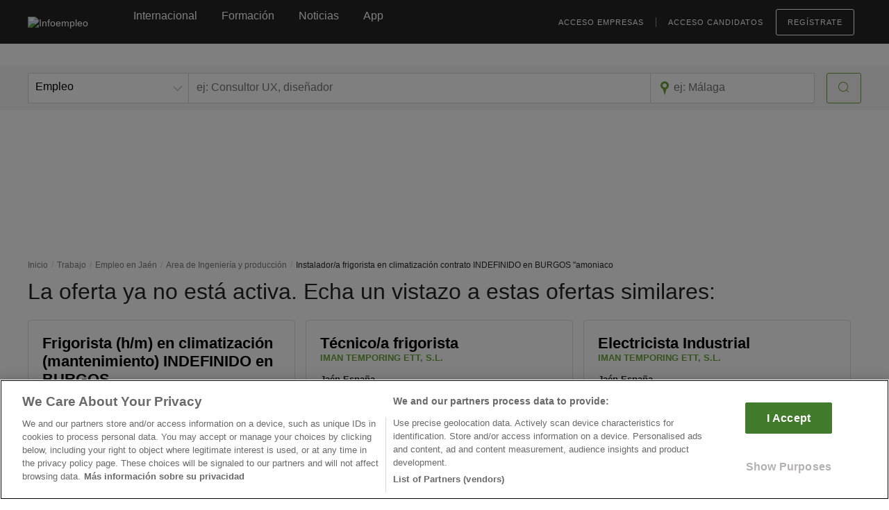

--- FILE ---
content_type: text/html; charset=utf-8
request_url: https://www.infoempleo.com/ofertasdetrabajo/instaladora-frigorista-en-climatizacion-contrato-indefinido-en-burgos-amoniaco/jaen/2604010/
body_size: 36688
content:
<!DOCTYPE html><html class="no-js" lang="es"><head><meta charset="utf-8"><link rel="icon" type="image/png" href="https://cdnazure.infoempleo.com/infoempleo/assets/style/gfx/favicon-128x128.png"><link rel="shortcut icon" type="image/x-icon" href="https://cdnazure.infoempleo.com/infoempleo/assets/style/gfx/favicon.ico"><link rel="icon" href="https://cdnazure.infoempleo.com/infoempleo/assets/style/gfx/favicon.ico" type="image/x-icon"><title>Instalador/a frigorista en climatizaci&#243;n contrato INDEFINIDO en BURGOS &quot;amoniaco Ja&#233;n</title><link rel="canonical" href="https://www.infoempleo.com/ofertasdetrabajo/instaladora-frigorista-en-climatizacion-contrato-indefinido-en-burgos-amoniaco/jaen/2604010/"><link rel="dns-prefetch" href="https://cdnazure.infoempleo.com/infoempleo/"><link rel="preconnect" href="https://cdnazure.infoempleo.com/infoempleo/" crossorigin><link rel="dns-prefetch" href="https://www.google-analytics.com"><link rel="preconnect" href="https://www.google-analytics.com" crossorigin><link rel="dns-prefetch" href="http://b.scorecardresearch.com"><link rel="preconnect" href="http://b.scorecardresearch.com" crossorigin><link rel="dns-prefetch" href="https://www.googletagmanager.com"><link rel="preconnect" href="https://www.googletagmanager.com" crossorigin><link rel="dns-prefetch" href="http://creativecdn.com/"><link rel="preconnect" href="http://creativecdn.com/" crossorigin><link rel="dns-prefetch" href="https://securepubads.g.doubleclick.net"><link rel="preconnect" href="https://securepubads.g.doubleclick.net" crossorigin><link rel="dns-prefetch" href="https://s2.adform.net"><link rel="preconnect" href="https://s2.adform.net" crossorigin><link rel="dns-prefetch" href="https://www.google.com"><link rel="preconnect" href="https://www.google.com" crossorigin><link rel="dns-prefetch" href="https://www.gstatic.com"><link rel="preconnect" href="https://www.gstatic.com" crossorigin><link rel="dns-prefetch" href="https://fonts.gstatic.com"><link rel="preconnect" href="https://fonts.gstatic.com" crossorigin><link rel="dns-prefetch" href="https://track.adform.net"><link rel="preconnect" href="https://track.adform.net" crossorigin><meta name="apple-itunes-app" content="app-id=1164103200"><meta name="google-play-app" content="app-id=com.infoempleo.infoempleo"><meta name="description" content="Instalador/a frigorista en climatización contrato INDEFINIDO en BURGOS &#34;amoniaco en . Visita los detalles del puesto e inscríbete. ¿A qué esperas?"><meta name="robots" content="index, follow"><link rel="preload" href="https://cdnazure.infoempleo.com/infoempleo/assets/style/fonts/NotoSans-Regular-webfont.woff" as="font" type="font/woff2" crossorigin><link rel="preload" href="https://cdnazure.infoempleo.com/infoempleo/assets/style/fonts/Roboto-Light-webfont.woff" as="font" type="font/woff2" crossorigin><link rel="preload" href="https://cdnazure.infoempleo.com/infoempleo/assets/style/fonts/Roboto-Regular-webfont.woff" as="font" type="font/woff2" crossorigin><link rel="preload" href="https://cdnazure.infoempleo.com/infoempleo/assets/style/fonts/Roboto-Bold-webfont.woff" as="font" type="font/woff2" crossorigin><link rel="preload" href="https://cdnazure.infoempleo.com/infoempleo/assets/style/icons/icomoon.ttf?4jj2jv" as="font" type="font/ttf" crossorigin><style>.icon{display:inline-block;color:#444444;width:1em;height:1.2em;fill:currentColor;transform-origin:center;transform:scale(1,-1)}.icon-bell{color:#fff;top:-0.2rem;left:-0.6rem !important}.icon-search,.icon-logout{color:#6ba539;height:1em}.icon-search:hover,.icon-logout:hover{color:#fff}html.no-touchevents .btn:hover .icon-search,html.touchevents .btn.active-effect .icon-search,html.no-touchevents .btn:hover .icon-logout,html.touchevents .btn.active-effect .icon-logout{color:#fff}.icon-map-marker{margin-top:-1.3rem !important}.main-title .title-wrapper ul.details .icon-map-marker{margin-top:-.6rem !important}.company .details .icon-map-marker{margin-top:-.3rem !important}.icon-chevron-up{color:#fff;width:1.2em;height:1em}.filter .icon-chevron-up{color:#252525}.icon-clock{margin-top:-.5rem !important}.ixon{display:inline-block;color:#444444;width:1em;height:1.2em;fill:currentColor;transform-origin:center}.ixon-cv-status{margin-bottom:-5px;width:20px;height:20px}.ixon-cv-status.orange{stroke:#f27a06 !important}.alert-circle-btn .icon-bell-circle{font-size:6.4rem;transform:rotate(0deg)}.social-share .shareme .twitter_custom,.social-share .shareme .facebook_custom,.social-share .shareme .linkedin_custom,.social-share .shareme .whatsapp_custom{width:4.4rem;height:4.4rem}.social-share .shareme .twitter_custom::before,.social-share .shareme .facebook_custom::before,.social-share .shareme .linkedin_custom::before,.social-share .shareme .whatsapp_custom::before{content:""}.social-share .shareme .icon-twitter,.social-share .shareme .icon-facebook-negative,.social-share .shareme .icon-linkedin-negative,.social-share .shareme .icon-whatsapp{font-size:2rem;color:#fff;transform:scale(1,-1)}.social-share .shareme .icon-whatsapp{margin-left:-.15em}#footer .social .icon-facebook,#footer .social .icon-facebook,#footer .social .icon-linkedin,#footer .social .icon-linkedin,#footer .social .icon-pinterest,#footer .social .icon-instagram{font-size:2rem;color:#6a6a6a;transform:scale(1,-1)}#footer .social .icon-twitter{font-size:0.9em;color:#fff;transform:scale(0.9,0.9);background:#6a6a6a;border-radius:4px}#footer .social .icon-facebook:hover,#footer .social .icon-facebook:hover,#footer .social .icon-linkedin:hover,#footer .social .icon-linkedin:hover,#footer .social .icon-pinterest:hover,#footer .social .icon-instagram:hover{color:#2f2f2f}#footer .social .icon-twitter:hover{background:#2f2f2f}.multiple-items .slick-arrow.slick-next:before,.multiple-items .slick-arrow.slick-prev:before{content:'' !important;width:1em;height:1.2em;background-size:cover;display:block}.multiple-items .slick-arrow.slick-next:before{background-image:url('data:image/svg+xml;utf8,<svg fill="%236ba539" xmlns="http://www.w3.org/2000/svg" viewBox="0 0 1024 1024"><path d="M238.933 932.693l27.307 27.307 6.827-6.827 6.827 6.827 505.173-512-505.173-512-6.827 6.827-6.827-6.827-27.307 27.307 477.867 484.693-477.867 484.693z"/></svg>')}.multiple-items .slick-arrow.slick-prev:before{background-image:url('data:image/svg+xml;utf8,<svg fill="%236ba539" xmlns="http://www.w3.org/2000/svg" viewBox="0 0 1024 1024"><path d="M785.067-36.693l-27.307-27.307-6.827 6.827-6.827-6.827-505.173 512 505.173 512 6.827-6.827 6.827 6.827 27.307-27.307-477.867-484.693 477.867-484.693z"/></svg>')}@media screen and (max-width:767px){.accordion-handler:after,.accordion-handler.active:after{content:'' !important;font-size:.8rem;width:2em;height:2em;background-size:cover;display:block}.accordion-handler:after{background-image:url('data:image/svg+xml;utf8,<svg fill="%234a4a4a" xmlns="http://www.w3.org/2000/svg" viewBox="0 0 1024 1024"><path d="M27.307 174.933l-27.307 27.307 6.827 6.827-6.827 6.827 512 505.173 512-505.173-6.827-6.827 6.827-6.827-27.307-27.307-484.693 477.867-484.693-477.867z"/></svg>')}.accordion-handler.active:after{background-image:url('data:image/svg+xml;utf8,<svg fill="%234a4a4a" xmlns="http://www.w3.org/2000/svg" viewBox="0 0 1024 1024"><path d="M512 243.2l484.693 477.867 27.307-27.307-6.827-6.827 6.827-6.827-512-505.173-512 505.173 6.827 6.827-6.827 6.827 27.307 27.307 484.693-477.867z"/></svg>')}}</style><style>.fit_logo{object-fit:contain}</style><link rel="preload" as="style" href="https://cdnazure.infoempleo.com/infoempleo/assets/vendor/jquery-ui/jquery-ui.min.css"><link rel="stylesheet" media="print" onload="this.onload=null;this.removeAttribute(&#34;media&#34;)" href="https://cdnazure.infoempleo.com/infoempleo/assets/vendor/jquery-ui/jquery-ui.min.css"><style>.multiprov-collapse-trigger span{color:#6ba539}.multiprov-collapse-trigger:hover{cursor:pointer}.multiprov-collapse-content{display:none;padding:5px}.multiprov-collapse-content p{font-size:1.1rem !important;color:#868484;line-height:1.4}.multiprov-collapse-trigger:after{content:" \25BD";font-size:0.88rem;font-weight:normal;color:#6ba539;margin-left:2px}.multiprov-collapse-trigger.collapse:after{content:" \25B3";font-size:0.88rem;font-weight:normal;color:#6ba539;margin-left:2px}.offerblock:hover{cursor:pointer;border:1px solid #e3e3e3}</style><style>.multipos-collapse-trigger span{color:#6ba539}.multipos-collapse-trigger:hover{cursor:pointer}.multipos-collapse-content{display:none}.multipos-collapse-content p{font-size:1rem !important}.multipos-collapse-trigger:after{content:"ver más \2228";font-size:1.3rem;font-weight:normal;color:#6ba539;margin-left:2px}.multipos-collapse-trigger.collapse:after{content:"ver menos \2227";font-size:1.3rem;font-weight:normal;color:#6ba539;margin-left:2px}</style><style>.main-title .title-wrapper .h1{font-weight:bold}.main-title .title-wrapper .companyname,.main-title .title-wrapper .companyname a{font-weight:400 !important;text-transform:uppercase}.main-title .title-wrapper .companyname a:hover{text-decoration:none;color:#6a6a6a}.main-title .title-wrapper ul.details a{font-weight:500;font-size:2.2rem}.details > li{margin-right:1.5rem}ul.details.inline > li{vertical-align:middle}ul.details .ref{position:absolute;top:4rem;right:0;color:#999;font-size:1.24rem;padding:0}.offer-excerpt{border:1px solid #dedede;background:#fff;padding:2rem;border-radius:0.4rem;margin:10px 0 10px 0}.offer-excerpt ul{width:100%;margin-bottom:10px}.offer-excerpt ul li{width:50%;vertical-align:top}.offer-excerpt ul li .subtitle,.offer-excerpt ul li p{font-size:1.32rem}.offer-excerpt ul li .subtitle{color:#9a9696}.offer-excerpt .area-name{padding:.5rem 0;font-size:1.05rem;text-transform:uppercase}.offer-excerpt .position-name{margin:0}.offer-excerpt .position-name li{list-style:inside;padding:0.05rem 0;font-size:1.15rem;width:100%}.offer-excerpt .areapos-vmore{padding:.5rem 0 1rem 0}.offer{border:none !important;background:#fff !important;padding:0 !important;border-radius:0 !important;margin-bottom:4rem}.offer h3.subtitle,.accordion-handler h3.subtitle{font-family:"Noto Sans",sans-serif;font-size:2rem;font-weight:bold;margin:2.5rem 0 1.25rem}.offer p{line-height:1.5}.offer ul li{line-height:1.75;list-style:disc;list-style-position:inside}.company{border:1px solid #dedede !important;padding:2rem !important}.update_offer{margin-right:2rem}.share-show{display:inline-block !important}.share-hide{display:none !important}@media screen and (max-width:1260px){.fixed-body-btn .apply-fullwdth,.fixed-body-btn .apply-fullwdth .btn{width:100%}}@media screen and (max-width:1023px){.fixed-bottom .btn{width:100% !important}.offer-excerpt ul li .subtitle,.offer-excerpt ul li p{font-size:1.2rem;margin-right:1rem}}@media screen and (max-width:767px){.social-share .capa > .capa-extra > div a,.social-share .capa > div a{padding:0.9rem 0.2rem !important}.regular-width.mt20{margin-top:0 !important}.offer-excerpt{margin:20px 0 10px 0}.offer-excerpt ul{margin:0}.offer-excerpt ul li{width:100%;padding-bottom:1rem}ul.details.ref-container{width:30% !important;float:left !important}ul.details .ref{position:relative;top:0;padding:0 !important;margin:1.72rem 0 0 0;display:block}.title-wrapper .details li{font-size:1.38rem}.title-wrapper .details li [class*="icon-"]{display:inline-block !important;margin-right:0.5rem}.offer{margin-bottom:4rem !important}.accordion-handler{border-top:0 !important;border-bottom:0 !important}.company .dtable >:first-child{}.company .dcell.logo img{margin-bottom:1rem}.social-share{}.social-share-container{max-width:240px;position:absolute;right:0}#share-mob-close,#facebook,#whatsapp,#twitter,#linkedin{display:none}}</style><style>.icon{display:inline-block;color:#444444;width:1em;height:1.2em;fill:currentColor;transform-origin:center;transform:scale(1,-1)}.icon-bell{color:#fff;top:-0.2rem;left:-0.6rem !important}.icon-search,.icon-share,.icon-close{color:#6ba539;height:1em}.icon-share{font-size:2.8rem;height:1.2em}.icon-close{font-size:2rem}.icon-search:hover{color:#fff}html.no-touchevents .btn:hover .icon-search,html.touchevents .btn.active-effect .icon-search{color:#fff}.icon-share,.icon-close{background-color:transparent}.icon-map-marker{margin-top:-1.3rem !important}#lightbox .alertanon .icon-delete,#lightbox .alertanon .icon-tick{margin-top:-1rem}.main-title .title-wrapper ul.details .icon-map-marker{margin-top:-0.6rem !important}.company .details .icon-map-marker{margin-top:-0.3rem !important}.icon-chevron-up{color:#fff;width:1.2em;height:1em}.icon-clock{margin-top:-0.5rem !important}.alert-circle-btn .icon-bell-circle{font-size:6.4rem;transform:rotate(0deg)}.social-share .shareme .twitter_custom,.social-share .shareme .facebook_custom,.social-share .shareme .linkedin_custom,.social-share .shareme .whatsapp_custom{width:4.4rem;height:4.4rem}.social-share .shareme .twitter_custom::before,.social-share .shareme .facebook_custom::before,.social-share .shareme .linkedin_custom::before,.social-share .shareme .whatsapp_custom::before{content:""}.social-share .shareme .icon-facebook-negative,.social-share .shareme .icon-linkedin-negative,.social-share .shareme .icon-whatsapp{font-size:2rem;color:#fff;transform:scale(1,-1)}.social-share .shareme .icon-twitter{font-size:2rem;color:#fff;transform:scale(1,1)}.social-share .shareme .icon-whatsapp{margin-left:-0.15em}#footer .social .icon-facebook,#footer .social .icon-facebook,#footer .social .icon-linkedin,#footer .social .icon-linkedin,#footer .social .icon-pinterest,#footer .social .icon-instagram{font-size:2rem;color:#6a6a6a;transform:scale(1,-1)}#footer .social .icon-twitter{font-size:0.9em;color:#fff;transform:scale(0.9,0.9);background:#6a6a6a;border-radius:4px}#footer .social .icon-facebook:hover,#footer .social .icon-facebook:hover,#footer .social .icon-linkedin:hover,#footer .social .icon-linkedin:hover,#footer .social .icon-pinterest:hover,#footer .social .icon-instagram:hover{color:#2f2f2f}#footer .social .icon-twitter:hover{background:#2f2f2f}.multiple-items .slick-arrow.slick-next:before,.multiple-items .slick-arrow.slick-prev:before{content:"" !important;width:1em;height:1.2em;background-size:cover;display:block}.multiple-items .slick-arrow.slick-next:before{background-image:url('data:image/svg+xml;utf8,<svg fill="%236ba539" xmlns="http://www.w3.org/2000/svg" viewBox="0 0 1024 1024"><path d="M238.933 932.693l27.307 27.307 6.827-6.827 6.827 6.827 505.173-512-505.173-512-6.827 6.827-6.827-6.827-27.307 27.307 477.867 484.693-477.867 484.693z"/></svg>')}.multiple-items .slick-arrow.slick-prev:before{background-image:url('data:image/svg+xml;utf8,<svg fill="%236ba539" xmlns="http://www.w3.org/2000/svg" viewBox="0 0 1024 1024"><path d="M785.067-36.693l-27.307-27.307-6.827 6.827-6.827-6.827-505.173 512 505.173 512 6.827-6.827 6.827 6.827 27.307-27.307-477.867-484.693 477.867-484.693z"/></svg>')}@media screen and (max-width:767px){.alert-circle-btn{margin-top:.5rem}.alert-circle-btn .icon-bell-circle{font-size:5.4rem}.accordion-handler:after,.accordion-handler.active:after{content:"" !important;font-size:0.8rem;width:2em;height:2em;background-size:cover;display:block}.accordion-handler:after{background-image:url('data:image/svg+xml;utf8,<svg fill="%234a4a4a" xmlns="http://www.w3.org/2000/svg" viewBox="0 0 1024 1024"><path d="M27.307 174.933l-27.307 27.307 6.827 6.827-6.827 6.827 512 505.173 512-505.173-6.827-6.827 6.827-6.827-27.307-27.307-484.693 477.867-484.693-477.867z"/></svg>')}.accordion-handler.active:after{background-image:url('data:image/svg+xml;utf8,<svg fill="%234a4a4a" xmlns="http://www.w3.org/2000/svg" viewBox="0 0 1024 1024"><path d="M512 243.2l484.693 477.867 27.307-27.307-6.827-6.827 6.827-6.827-512-505.173-512 505.173 6.827 6.827-6.827 6.827 27.307 27.307 484.693-477.867z"/></svg>')}}</style><style>@charset "UTF-8";@font-face{font-family:'Noto Sans';src:url(https://cdnazure.infoempleo.com/infoempleo/assets/style/fonts/NotoSans-Regular-webfont.eot);src:url(https://cdnazure.infoempleo.com/infoempleo/assets/style/fonts/NotoSans-Regular-webfont.eot?#iefix) format("embedded-opentype"),url(https://cdnazure.infoempleo.com/infoempleo/assets/style/fonts/NotoSans-Regular-webfont.#noto_sansregular) format("svg"),url(https://cdnazure.infoempleo.com/infoempleo/assets/style/fonts/NotoSans-Regular-webfont.woff) format("woff"),url(https://cdnazure.infoempleo.com/infoempleo/assets/style/fonts/NotoSans-Regular-webfont.ttf) format("truetype");font-display:swap;font-weight:400;font-style:normal}@font-face{font-family:'Noto Sans';src:url(https://cdnazure.infoempleo.com/infoempleo/assets/style/fonts/NotoSans-Italic-webfont.eot);src:url(https://cdnazure.infoempleo.com/infoempleo/assets/style/fonts/NotoSans-Italic-webfont.eot?#iefix) format("embedded-opentype"),url(https://cdnazure.infoempleo.com/infoempleo/assets/style/fonts/NotoSans-Italic-webfont.#noto_sansitalic) format("svg"),url(https://cdnazure.infoempleo.com/infoempleo/assets/style/fonts/NotoSans-Italic-webfont.woff) format("woff"),url(https://cdnazure.infoempleo.com/infoempleo/assets/style/fonts/NotoSans-Italic-webfont.ttf) format("truetype");font-display:swap;font-weight:400;font-style:italic}@font-face{font-family:'Noto Sans';src:url(https://cdnazure.infoempleo.com/infoempleo/assets/style/fonts/NotoSans-BoldItalic-webfont.eot);src:url(https://cdnazure.infoempleo.com/infoempleo/assets/style/fonts/NotoSans-BoldItalic-webfont.eot?#iefix) format("embedded-opentype"),url(https://cdnazure.infoempleo.com/infoempleo/assets/style/fonts/NotoSans-BoldItalic-webfont.#noto_sansitalic) format("svg"),url(https://cdnazure.infoempleo.com/infoempleo/assets/style/fonts/NotoSans-BoldItalic-webfont.woff) format("woff"),url(https://cdnazure.infoempleo.com/infoempleo/assets/style/fonts/NotoSans-BoldItalic-webfont.ttf) format("truetype");font-display:swap;font-weight:700;font-style:italic}@font-face{font-family:Roboto;src:url(https://cdnazure.infoempleo.com/infoempleo/assets/style/fonts/Roboto-Bold-webfont.eot);src:url(https://cdnazure.infoempleo.com/infoempleo/assets/style/fonts/Roboto-Bold-webfont.eot?#iefix) format("embedded-opentype"),url(https://cdnazure.infoempleo.com/infoempleo/assets/style/fonts/Roboto-Bold-webfont.#robotobold) format("svg"),url(https://cdnazure.infoempleo.com/infoempleo/assets/style/fonts/Roboto-Bold-webfont.woff) format("woff"),url(https://cdnazure.infoempleo.com/infoempleo/assets/style/fonts/Roboto-Bold-webfont.ttf) format("truetype");font-display:swap;font-weight:700;font-style:normal}@font-face{font-family:Roboto;src:url(https://cdnazure.infoempleo.com/infoempleo/assets/style/fonts/Roboto-Medium-webfont.eot);src:url(https://cdnazure.infoempleo.com/infoempleo/assets/style/fonts/Roboto-Medium-webfont.eot?#iefix) format("embedded-opentype"),url(https://cdnazure.infoempleo.com/infoempleo/assets/style/fonts/Roboto-Medium-webfont.#robotomedium) format("svg"),url(https://cdnazure.infoempleo.com/infoempleo/assets/style/fonts/Roboto-Medium-webfont.woff) format("woff"),url(https://cdnazure.infoempleo.com/infoempleo/assets/style/fonts/Roboto-Medium-webfont.ttf) format("truetype");font-display:swap;font-weight:500;font-style:normal}@font-face{font-family:Roboto;src:url(https://cdnazure.infoempleo.com/infoempleo/assets/style/fonts/Roboto-Regular-webfont.eot);src:url(https://cdnazure.infoempleo.com/infoempleo/assets/style/fonts/Roboto-Regular-webfont.eot?#iefix) format("embedded-opentype"),url(https://cdnazure.infoempleo.com/infoempleo/assets/style/fonts/Roboto-Regular-webfont.#robotoregular) format("svg"),url(https://cdnazure.infoempleo.com/infoempleo/assets/style/fonts/Roboto-Regular-webfont.woff) format("woff"),url(https://cdnazure.infoempleo.com/infoempleo/assets/style/fonts/Roboto-Regular-webfont.ttf) format("truetype");font-display:swap;font-weight:400;font-style:normal}@font-face{font-family:Roboto;src:url(https://cdnazure.infoempleo.com/infoempleo/assets/style/fonts/Roboto-Light-webfont.eot);src:url(https://cdnazure.infoempleo.com/infoempleo/assets/style/fonts/Roboto-Light-webfont.eot?#iefix) format("embedded-opentype"),url(https://cdnazure.infoempleo.com/infoempleo/assets/style/fonts/Roboto-Light-webfont.#robotolight) format("svg"),url(https://cdnazure.infoempleo.com/infoempleo/assets/style/fonts/Roboto-Light-webfont.woff) format("woff"),url(https://cdnazure.infoempleo.com/infoempleo/assets/style/fonts/Roboto-Light-webfont.ttf) format("truetype");font-display:swap;font-weight:300;font-style:normal}@font-face{font-family:Roboto;src:url(https://cdnazure.infoempleo.com/infoempleo/assets/style/fonts/Roboto-Thin-webfont.eot);src:url(https://cdnazure.infoempleo.com/infoempleo/assets/style/fonts/Roboto-Thin-webfont.eot?#iefix) format("embedded-opentype"),url(https://cdnazure.infoempleo.com/infoempleo/assets/style/fonts/Roboto-Thin-webfont.#robotothin) format("svg"),url(https://cdnazure.infoempleo.com/infoempleo/assets/style/fonts/Roboto-Thin-webfont.woff) format("woff"),url(https://cdnazure.infoempleo.com/infoempleo/assets/style/fonts/Roboto-Thin-webfont.ttf) format("truetype");font-display:swap;font-weight:100;font-style:normal}a,aside,b,body,div,footer,form,h1,h2,h3,header,html,iframe,img,label,li,nav,p,pre,section,small,span,ul{margin:0;padding:0;border:0;font-size:100%;font:inherit;vertical-align:baseline}aside,footer,header,nav,section{display:block}body{line-height:1}ul{list-style:none}*{-webkit-font-smoothing:antialiased;-moz-osx-font-smoothing:grayscale;box-sizing:border-box}html{font-size:10px;-webkit-text-size-adjust:100%}body{font-family:"Noto Sans",sans-serif;font-size:1.4rem;line-height:1.3;color:#252525;min-width:964px}:-moz-placeholder{color:#999!important}:-ms-input-placeholder{color:#999!important}pre{white-space:pre-line;word-wrap:break-word}.wrap:after{content:"";display:table;clear:both}.no-wrap{white-space:nowrap!important}hr{margin:2.5rem 0;border:0;border-top:1px solid #c6c6c6}hr.light{border-top-color:#e3e3e3}small{display:block;font-size:1.2rem;color:#6a6a6a;margin:.5rem 0 1rem}@media screen and (min-width:1024px){.col-md-1,.col-md-10,.col-md-11,.col-md-2,.col-md-3,.col-md-4,.col-md-5,.col-md-6,.col-md-7,.col-md-8{float:left}.col-md-11{width:91.66666667%}.col-md-10{width:83.33333333%}.col-md-8{width:66.66666667%}.col-md-7{width:58.33333333%}.col-md-6{width:50%}.col-md-5{width:41.66666667%}.col-md-4{width:33.33333333%}.col-md-3{width:25%}.col-md-2{width:16.66666667%}.col-md-1{width:8.33333333%}.col-md-pull-12{right:100%}.col-md-pull-11{right:91.66666667%}.col-md-pull-10{right:83.33333333%}.col-md-pull-9{right:75%}.col-md-pull-8{right:66.66666667%}.col-md-pull-7{right:58.33333333%}.col-md-pull-6{right:50%}.col-md-pull-5{right:41.66666667%}.col-md-pull-4{right:33.33333333%}.col-md-pull-3{right:25%}.col-md-pull-2{right:16.66666667%}.col-md-pull-1{right:8.33333333%}.col-md-pull-0{right:auto}.col-md-push-12{left:100%}.col-md-push-11{left:91.66666667%}.col-md-push-10{left:83.33333333%}.col-md-push-9{left:75%}.col-md-push-8{left:66.66666667%}.col-md-push-7{left:58.33333333%}.col-md-push-6{left:50%}.col-md-push-5{left:41.66666667%}.col-md-push-4{left:33.33333333%}.col-md-push-3{left:25%}.col-md-push-2{left:16.66666667%}.col-md-push-1{left:8.33333333%}.col-md-push-0{left:auto}.col-md-offset-12{margin-left:100%}.col-md-offset-11{margin-left:91.66666667%}.col-md-offset-10{margin-left:83.33333333%}.col-md-offset-9{margin-left:75%}.col-md-offset-8{margin-left:66.66666667%}.col-md-offset-7{margin-left:58.33333333%}.col-md-offset-6{margin-left:50%}.col-md-offset-5{margin-left:41.66666667%}.col-md-offset-4{margin-left:33.33333333%}.col-md-offset-3{margin-left:25%}.col-md-offset-2{margin-left:16.66666667%}.col-md-offset-1{margin-left:8.33333333%}.col-md-offset-0{margin-left:0}#mobile-dashboard,hr.l12{display:none!important}#banner_pagination_tablet>div,#banner_tablet>div{margin-left:-1rem}}.details [class*=icon-]{color:#b0b0b0;vertical-align:middle;margin-right:.3rem}.details .category{font-size:1.3rem;text-transform:uppercase}.details>li{margin-right:2.5rem}.mt0{margin-top:0!important}.mt10{margin-top:1rem!important}.mt15{margin-top:1.5rem!important}.mt20{margin-top:2rem!important}.mr10{margin-right:1rem!important}.mr20{margin-right:2rem!important}.mb20{margin-bottom:2rem!important}.pt20{padding-top:2rem!important}.align-left{text-align:left!important}.align-right{text-align:right!important}.align-center{text-align:center!important}.vertical-top{vertical-align:top!important}.vertical-top>*{vertical-align:top!important}.pull-left{float:left}.clearfix:after,.clearfix:before{content:"";display:table}.clearfix:after{clear:both}.clearfix{zoom:1}.width-auto{width:auto!important}.width-all{width:100%!important}.full-width{max-width:100%;width:100%;margin:0}.regular-width{margin:0 auto;max-width:126rem;padding:0 3rem}.with-aside:after{content:"";display:table;clear:both}.with-aside>:first-child{width:87rem;float:left}.with-aside>:last-child{width:30rem;float:right}.dtable{display:table!important;width:100%}.dcell{display:table-cell!important;vertical-align:top}.hidden{display:none!important}b{font-weight:700}.regular{font-weight:400}.h1{color:#252525;font-family:Roboto,sans-serif;font-size:3.2rem!important;font-weight:300}.h1.regular{font-weight:400}.h3{color:#252525;font-family:Roboto,sans-serif;font-size:2rem!important;font-weight:300}.link,a{text-decoration:none;color:#6ba539}#header .link,#header a{color:#fff}.btn{-webkit-appearance:none;display:inline-block;text-align:center;padding:1.1rem 1.6rem;border-radius:.3rem;border:1px solid #6ba539;background:#6ba539;font-size:1.6rem;color:#fff;outline:0}.btn.btn-line{background:0 0;color:#6ba539;border:.2rem solid #6ba539}.btn.btn-line.btn-thin{border-width:1px}.btn.btn-uppercase{font-family:"Noto Sans",sans-serif;text-transform:uppercase;letter-spacing:.1rem}.btn.btn-uppercase [class*=icon-]{font-size:1.6rem;vertical-align:middle;position:relative;left:-.5rem}.btn.btn-tall{font-family:Roboto,sans-serif;padding-top:1.8rem;padding-bottom:1.8rem}.row{position:relative;font-size:0;margin-bottom:3rem}.field{position:relative;font-size:1.6rem}.inline{vertical-align:top;display:inline-block}.indent{padding-left:1.5rem}label{font-size:1.6rem;font-weight:700;display:block;color:#4b4b4b;margin-bottom:.5rem}input::-ms-clear{display:none}input[type=password],input[type=text]{-webkit-appearance:none;width:100%;resize:none;padding:1.1rem;font-family:"Noto Sans",sans-serif;font-size:1.6rem;background:#fff;border:1px solid silver;border-radius:.3rem}.breadcrumbs{font-size:0}.breadcrumbs li{display:inline-block;font-size:1.2rem}.breadcrumbs li:before{content:"/";margin:0 .5rem;color:#d0d0d0}.breadcrumbs li:first-child:before{display:none}.breadcrumbs li a{color:#7a7a7a}ul.inline{font-size:0}ul.inline>li{display:inline-block;font-size:1.4rem}.reset-input-wrapper{position:relative;display:inline-block;background:#fff}.reset-input-wrapper input{width:100%}.reset-input-wrapper .reset-input{padding:.5rem 1rem;background:#fff;position:absolute;right:1px;top:50%;margin-top:-1rem;color:#9a9a9a;visibility:hidden}.reset-input-wrapper .reset-input:after{content:"×";font-size:2.5rem;line-height:1rem}#html-extra{display:none}.trunkat{display:-webkit-box !important;-webkit-line-clamp:var(--line-clamp,2);-webkit-box-orient:vertical;word-break:var(--word-break,'none');overflow:hidden;hyphens:auto;text-align:var(--align,left);--is-single-line:1 - Clamp(0,Calc(var(--line-clamp) - 1),var(--line-clamp));--delay:Calc(-1s * (var(--is-single-line,1) - 1));animation:states 1s var(--delay) paused;@keyframes states{0%{word-break:break-all}}}.tooltip-white{color:#fff}.multiple-items button{display:none!important}#lightbox-overlay{position:fixed;z-index:1003;left:0;top:0;width:100vw;height:100vh;background:rgba(0,0,0,.8);opacity:1;display:table}#lightbox-overlay.outside{opacity:0}#lightbox-wrapper{display:table-cell;vertical-align:middle;text-align:center}#lightbox{display:inline-block;text-align:left;position:relative;z-index:1001;max-width:90rem;min-width:60rem;overflow:hidden!important;-webkit-transform:translate3d(0,0,0);-moz-transform:translate3d(0,0,0);-ms-transform:translate3d(0,0,0);-o-transform:translate3d(0,0,0);transform:translate3d(0,0,0);background:#f8f8f8;border-radius:.3rem}.outside #lightbox{-webkit-transform:translate3d(0,150%,0);-moz-transform:translate3d(0,150%,0);-ms-transform:translate3d(0,150%,0);-o-transform:translate3d(0,150%,0);transform:translate3d(0,150%,0)}#lightbox .close{display:block;overflow:hidden;font-family:Roboto,sans-serif;line-height:.5;font-weight:100;position:absolute;z-index:1001;font-size:4.2rem;right:2rem;top:2.5rem}#lightbox-login{width:88.2rem}#lightbox-login header{padding:2rem 6rem 1rem}#lightbox-login footer{padding:2rem}#lightbox-login .form-title{font-family:Roboto,sans-serif;font-weight:300;color:#6a6a6a;font-size:2.4rem;margin-bottom:1.8rem}#lightbox-login .left{display:inline-block;width:50%;padding-right:1.5rem}#lightbox-login .right{display:inline-block;width:50%;padding-left:1.5rem;float:right}#lightbox-login .right .featured{line-height:1.5;background:#fff;border:1px solid #6ba539;border-radius:.3rem;padding:2.7rem 3.5rem 4.2rem;text-align:center}#lightbox-login .right .featured .title{font-weight:700;font-size:2rem;margin-bottom:1.8rem}#lightbox-login .right .featured .btn{margin-top:2rem}#lightbox-login footer .btn:first-child{margin-left:0!important}.light{color:#9a9a9a}.general-text{line-height:1.4}.general-text p{margin-bottom:1rem;font-size:1.4rem}#header{color:#fff;position:relative;z-index:1003!important}#header .logo{margin-right:6.5rem}.chrome #header .logo{position:relative;top:-.4rem}#header .logo img{width:15rem;height:100%;max-height:4rem;position:relative;top:1.4rem}#header #nav{display:table;width:100%;height:6rem;padding-bottom:2.5rem}#header #nav>*{display:table-cell;vertical-align:middle;white-space:nowrap}#header #nav>.right{text-align:right}#header #nav ul{font-size:1.6rem;display:inline-block;position:relative;top:.4rem}#header #nav ul li{display:inline-block;margin-right:3.5rem}#header #nav ul li:last-child{margin-right:0}#header #nav ul.user{font-family:Roboto,sans-serif;font-size:1.1rem;letter-spacing:.1rem;text-transform:uppercase;position:relative;top:1.3rem}#header #nav ul.user li.company-login{position:relative}#header #nav ul.user li.company-login:after{content:"";position:absolute;top:0;right:-1.8rem;width:1px;height:100%;background:#939393}#header #nav ul.user li.applicant-login{margin-right:1.8rem}#header #nav ul.user .btn-line{font-size:1.1rem;color:#fff;border-color:#fff}#header .header-search{background:#f5f5f5;padding:1rem 0;min-height:6.2rem}#header .header-search .dtable .dcell{border:1px solid #d8d8d8;border-right-width:0;background:#fff}#header .header-search .dtable .dcell:first-child{border-radius:.2rem 0 0 .2rem}#header .header-search .dtable .dcell:nth-child(3){border-radius:0 .2rem .2rem 0;border-right:1px solid #d8d8d8}#header .header-search .dtable .dcell:last-child{border:0;background:0 0}#header .header-search .dtable .dcell.full-width input{width:100%}#header .header-search .input-wrapper{position:relative}#header .header-search .input-wrapper .icon-map-marker{color:#6ba539;font-size:2rem;position:absolute;z-index:1001;left:1rem;top:50%;margin-top:-1rem}#header .header-search .input-wrapper input{margin-left:2.2rem}#header .header-search input{color:#000;font-size:1.6rem;border:0}#header .header-search button{font-size:1.6rem;margin-left:1.7rem}#header{margin:0 !important;min-height:10rem}.secondary-menu{background-color:#252525;width:100%;position:fixed;z-index:1002;top:3.3rem;left:0;min-height:6.2rem}.secondary-menu[style*="top:0;"]~.header-search{top:6.1rem}.header-search{width:100%;position:fixed;top:9.5rem;z-index:2}#header #nav{display:table;width:100%;height:6rem;padding-bottom:2.5rem}.chrome #header #nav{padding-bottom:1.7rem}#header #nav>*{display:table-cell;vertical-align:middle;white-space:nowrap}#header #nav>.right{text-align:right}#header #nav ul{font-size:1.6rem;display:inline-block;position:relative;top:.4rem}.chrome #header #nav ul{top:-.5rem}#header #nav ul li{display:inline-block;margin-right:3.5rem}#header #nav ul li.register{margin-right:1rem}#header #nav ul li:last-child{margin-right:0}#header #nav ul.user{font-family:Roboto,sans-serif;font-size:1.1rem;letter-spacing:.1rem;text-transform:uppercase;position:relative;top:1.3rem}.chrome #header #nav ul.user{top:.8rem}#header #nav ul.user li.company-login{position:relative}#header #nav ul.user li.company-login:after{content:"";position:absolute;top:0;right:-1.8rem;width:1px;height:100%;background:#939393}#header #nav ul.user li.applicant-login{margin-right:1.8rem}#header #nav ul.user .btn-line{font-size:1.1rem;color:#fff;border-color:#fff}.banner-top{text-align:center;padding:1rem 0;min-height:19.5rem;margin-top:8rem}#megabanner{text-align:center}.robapaginas{margin:0 auto;width:100%}.custom-select-style:before{background-color:#fff;background-position:center center;content:"";height:2.8rem;position:absolute;right:.1rem;top:.1rem;width:2.8rem}.custom-select-style.extra:before{height:4.8rem;width:4.8rem}.custom-select-style{padding:0;margin:0 auto;border:.1rem solid #ccc;width:100%;border-radius:.3rem;overflow:hidden;background-color:#fff;position:relative}#mobile-search .custom-select-style{border:none;border-radius:0}.custom-select-style:after{-moz-border-bottom-colors:none;-moz-border-left-colors:none;-moz-border-right-colors:none;-moz-border-top-colors:none;border-color:transparent transparent #aaa #aaa;border-image:none;border-style:solid;border-width:.1rem;content:"";height:.7rem;position:absolute;right:1rem;top:50%;-webkit-transform:translate(0,.5rem) rotate(-45deg);-moz-transform:translate(0,.5rem) rotate(-45deg);-ms-transform:translate(0,.5rem) rotate(-45deg);-o-transform:translate(0,.5rem) rotate(-45deg);transform:translate(0,.5rem) rotate(-45deg);width:.8rem;margin-top:-1.2rem}.custom-select-style.extra:after{margin-top:-1rem}#search-home>div{position:relative}#search-home .custom-select-style.extra{border-radius:0;border:none;width:23rem}.custom-select-style select{width:100%;border:none;box-shadow:none;background-color:transparent;background-image:none;-webkit-appearance:none;-moz-appearance:none;appearance:none;padding:.3rem .2rem;font-size:1.6rem;position:relative;z-index:1}.custom-select-style.extra select{padding:1rem}.chrome .custom-select-style.extra select{padding:1.3rem}#search-home .custom-select-style.extra select{width:auto;padding-right:3rem}.custom-select-style select option{color:#6ba539}#toTop{bottom:2rem;display:none;position:fixed;right:1rem;z-index:1001}#toTop span{background-color:rgba(107,165,57,.5);font-size:2rem;text-align:center;font-weight:700;color:#fff;border-radius:.5rem;padding:1rem}.container-fluid{margin-right:auto;margin-left:auto;padding-left:15px;padding-right:15px}.col-xs-12{float:left}.col-xs-12{width:100%}.clearfix:after,.clearfix:before,.container-fluid:after,.container-fluid:before,.row:after,.row:before{content:" ";display:table}.clearfix:after,.container-fluid:after,.row:after{clear:both}@media screen and (max-width:767px){#lightbox .close{position:relative;text-align:right}}@media screen and (min-width:1260px){.l1-only{display:none!important}}@media screen and (max-width:1259px){#header .logo{margin-right:2rem}#header .logo img{width:16rem;height:3.4rem}#mobile-nav>ul>li a.logo{padding:0}#header #mobile-nav a.logo img{top:.2rem}#header #nav .left{position:relative;top:-1rem}#header #nav .right{position:relative;top:-1.2rem}#header #nav ul{top:0}#header #nav ul li{margin-right:1.2rem}#header #nav ul.user li.company-login:after{right:-1.2rem}.regular-width{max-width:96.4rem;width:96.4rem;padding:0 1.5rem!important}.with-aside>:first-child{width:100%}#header #nav .left{position:relative;top:-1rem}#header #nav .right{position:relative;top:-1.2rem}#header #nav ul{top:0}#header #nav ul.user li.company-login:after{right:-1.2rem}}@media screen and (min-width:1024px) and (max-width:1259px){.l3-hide{display:none!important}.l1-only{display:none!important}}@media screen and (min-width:1024px){.col-md-12,.col-md-9{float:left}.col-md-12{width:100%}.col-md-9{width:75%}#mobile-nav,#mobile-nav-search,#mobile-nav-toggle,#mobile-search,.l12-only{display:none!important}}@media screen and (max-width:1023px){.main-title .title-wrapper .h1{font-size:2rem !important}.main-title .title-wrapper .companylogo{float:left !important}.main-title .title-wrapper .companyname{margin-bottom:1rem !important}.main-title .title-wrapper ul.details{padding-top:2px !important;padding-bottom:1rem !important}.main-title .title-wrapper ul.details.companyjobtype{display:block !important}.main-title .title-wrapper ul.details a{font-size:1.77rem !important}.reset-input-wrapper.riw-fill-mobile{width:100%}label{font-size:1.4rem;margin-bottom:.7rem}.header-search{display:none}#header{padding-top:3rem;margin-top:0}#header #nav{position:fixed;z-index:1002;top:0;left:0;background:#2f2f2f;height:6.5rem}#header #nav ul.main{display:none}#header #nav div.left{text-align:center}#header #nav div.right{display:none}#header #nav a.logo{margin-right:0}#mobile-search{background:#3b3b3b;position:fixed;z-index:1001;top:6.4rem;left:0;width:100%;padding:3rem;height:25.2rem;-webkit-transform:translate3d(0,-32.2rem,0);-moz-transform:translate3d(0,-32.2rem,0);-ms-transform:translate3d(0,-32.2rem,0);-o-transform:translate3d(0,-32.2rem,0);transform:translate3d(0,-32.2rem,0)}#mobile-search-overlay{position:fixed;z-index:1000;top:0;left:0;width:120vw;height:120vh;background:#000;opacity:0;display:none}#lightbox-overlay{z-index:1004}#lightbox-wrapper{position:absolute;bottom:0;height:auto!important}#lightbox{width:100vw!important;max-width:100vw!important;min-width:0!important;max-height:100vh!important;border-radius:0!important;vertical-align:bottom!important}#lightbox .close{top:0!important;right:0!important;padding:2rem}[id*=lightbox-]{width:100vw!important}#lightbox-login div.left,#lightbox-login div.right{display:block;width:100%!important}#lightbox-login .right{margin:3rem 0 2rem}#lightbox-login .indent{padding:0}#lightbox-login footer{white-space:nowrap}#sub-body,body{overflow-x:hidden!important}.regular-width,body{min-width:0;width:100%;max-width:100vw;min-width:32rem}.breadcrumbs{visibility:hidden;height:0}.h1{font-size:3.1rem;line-height:1.1}.with-aside>:first-child{width:100%}.with-aside>:last-child{display:none}.breadcrumbs{display:none}.secondary-menu{top:0!important}#header{margin-bottom:0}#header #nav{position:fixed;z-index:1002;top:0;left:0;background:#2f2f2f;height:6.5rem}#header #nav ul.main{display:none}#header #nav div.left{text-align:center}#header #nav div.right{display:none}#header #nav a.logo{margin-right:0}#mobile-nav-toggle{position:fixed;z-index:1005;top:2.1rem;left:3rem;width:2.2rem;height:2.2rem}#mobile-nav-toggle span{position:absolute;top:50%;margin-top:-1px;width:2.2rem;height:2px;background:#fff;opacity:1}#mobile-nav-toggle:after,#mobile-nav-toggle:before{content:"";width:2.2rem;height:2px;background:#fff;position:absolute;left:0;-webkit-transform:rotate(0) translate3d(0,0,0);-moz-transform:rotate(0) translate3d(0,0,0);-ms-transform:rotate(0) translate3d(0,0,0);-o-transform:rotate(0) translate3d(0,0,0);transform:rotate(0) translate3d(0,0,0)}#mobile-nav-toggle:before{top:.1rem;-webkit-transform-origin:100% 100% 0;-moz-transform-origin:100% 100% 0;-ms-transform-origin:100% 100% 0;-o-transform-origin:100% 100% 0;transform-origin:100% 100% 0}#mobile-nav-toggle:after{bottom:.1rem;-webkit-transform-origin:100% 0 0;-moz-transform-origin:100% 0 0;-ms-transform-origin:100% 0 0;-o-transform-origin:100% 0 0;transform-origin:100% 0 0}#mobile-nav{-webkit-backface-visibility:hidden;-moz-backface-visibility:hidden;-ms-backface-visibility:hidden;-o-backface-visibility:hidden;backface-visibility:hidden;-webkit-transform:translate(0,0);-moz-transform:translate(0,0);-ms-transform:translate(0,0);-o-transform:translate(0,0);transform:translate(0,0);background:#252525;position:fixed;z-index:1004;top:0;left:-24.5rem;width:24.5rem;height:100vh;overflow:auto;-webkit-overflow-scrolling:touch}#mobile-nav>ul{margin-bottom:6rem}#mobile-nav>ul>li{position:relative}#mobile-nav>ul>li:last-child{padding-top:2rem}#mobile-nav>ul>li:before{content:"";position:absolute;top:-1px;left:2rem;right:2rem;height:1px;background:#515151}#mobile-nav>ul>li.big{background:#3b3b3b;padding:1.5rem 2rem;font-size:2rem;font-family:Roboto,sans-serif}#mobile-nav>ul>li.big img{max-width:16rem}#mobile-nav>ul>li.big+li:before,#mobile-nav>ul>li.big:before{display:none}#mobile-nav>ul>li .link,#mobile-nav>ul>li a{color:#9a9a9a;display:block;padding:1.4rem 2rem;font-size:1.6rem;position:relative}#mobile-nav>ul>li .btn{color:#fff;margin:0 2rem}#mobile-nav-search{position:fixed;z-index:1002;font-size:2.2rem;top:2.1rem;right:3rem}#mobile-nav-overlay{content:"";display:none;position:fixed;z-index:1003;top:0;left:0;width:120vw;height:120vh;background:#000;opacity:0}}@media screen and (min-width:768px) and (max-width:1023px){.col-sm-9{float:left}.col-sm-9{width:75%}#header #mobile-search .row{font-size:0;border-top:1px solid #ccc;background:#fff;border-radius:0 0 .2rem .2rem}#header #mobile-search .row .input-wrapper{width:100%;left:0}#header #mobile-search .row .input-wrapper:before{display:none}#header #mobile-search .row .input-wrapper .icon-map-marker{display:none}#header #mobile-search .row input[type=text]{border:0}#header #mobile-search .row input[type=text][data-name=region]{width:100%!important;border-top:1px solid transparent!important;padding-left:2rem!important}#header #mobile-search .row input[type=text]:not(.tt-hint){display:block;font-size:1.6rem}#header #mobile-search .row input[type=text]:not(.tt-hint)[data-name=job-position]{border-radius:0!important}#header #mobile-search .row input[type=text]:not(.tt-hint)[data-name=region]{border-top:1px solid #ccc!important;border-radius:0 0 .2rem .2rem!important}#header #mobile-search .row .btn{display:block;width:100%!important;margin-top:1rem;float:right}.l2-hide{display:none!important}}@media screen and (min-width:768px){.accordion-handler,.l1-only{display:none!important}}@media screen and (max-width:767px){.btn{padding:1.3rem 1rem}.accordion-handler{margin:0 -3rem;padding:1.8rem 3rem;border-top:1px solid #e3e3e3;border-bottom:1px solid #e3e3e3;font-family:Roboto,sans-serif;font-size:2.2rem;position:relative}.accordion-handler:after{content:"\e93f";font-family:icomoon,sans-serif;font-size:1.4rem;speak:none;font-style:normal;font-weight:400;font-variant:normal;text-transform:none;line-height:1;position:absolute;right:3rem;top:50%;margin-top:-.7rem}.accordion-handler+*{display:none}.accordion-handler.active{border-bottom:0}.accordion-handler.active:after{right:3rem;content:"\e93e";font-family:icomoon,sans-serif;font-size:1.4rem;speak:none;font-style:normal;font-weight:400;font-variant:normal;text-transform:none;line-height:1}.accordion-handler.active+*{display:block!important}.accordion-handler:not(.active)+*+.accordion-handler{border-top:0}.accordion-handler+*{margin:2rem 0 3rem}#header .row{font-size:0;border-top:1px solid #ccc;background:#fff;border-radius:0 0 .2rem .2rem}#header .row .input-wrapper{width:100%;left:0}#header .row .input-wrapper:before{display:none}#header .row .input-wrapper .icon-map-marker{display:none}#header .row input[type=text]{border:0}#header .row input[type=text][data-name=region]{border-top:1px solid transparent!important;padding-left:2rem!important}#header .row input[type=text]:not(.tt-hint){display:block;font-size:1.6rem}#header .row input[type=text]:not(.tt-hint)[data-name=job-position]{border-radius:0!important}#header .row input[type=text]:not(.tt-hint)[data-name=region]{border-top:1px solid #ccc!important;border-radius:0 0 .2rem .2rem!important}#header .row .btn{width:100%!important;margin-top:1rem}.l1-hide{display:none!important}#search-home .custom-select-style.extra{width:100%}.custom-select-style select{padding:1.1rem}#BotonInscribir1~#toTop{bottom:10rem}}@media screen and (max-width:414px){div.buttons.align-left{display:flex;align-items:center}.btn{padding:1.3rem 4rem}}.update_offer{color:#6a6a6a}.ui-widget-content{max-height:25.5%;overflow-x:hidden;overflow-y:scroll;border:1px solid #ccc!important;background:#efefef!important;color:#121212!important}@media screen and (max-width:768px){.ui-widget-content{max-width:380px!important}}@media screen and (max-width:767px){.ui-widget-content{max-width:91%!important}}@media screen and (max-width:480px){.ui-widget-content{max-width:84%!important}}.main-title{position:relative}.main-title .title-wrapper{float:left;width:100%}.main-title .title-wrapper .icon-chevron-left{display:none}.main-title .title-wrapper .h1{float:left;max-width:700px;margin-bottom:.8rem;line-height:1.2}.main-title .title-wrapper .companylogo{float:right}.main-title .title-wrapper .companylogo img{max-width:100%;height:auto}.top-bar.offer-detail.sticky.is_stuck .main-title .title-wrapper .h1{max-width:none}.top-bar.offer-detail.sticky.is_stuck .main-title .title-wrapper .companylogo{display:none}.main-title .meta>li{line-height:1.2;display:inline-block;font-size:2.4rem;padding:1rem 1.5rem;text-align:center;vertical-align:middle;position:relative}.main-title .meta>li:first-child{padding-left:2rem}.main-title .meta>li:last-child{padding-right:2rem}.main-title .meta>li:last-child:after{display:none}.main-title .meta>li:after{content:"";position:absolute;top:50%;right:0;width:1px;height:2.4rem;background:#d8d8d8;margin-top:-1.2rem}.main-title .meta .count{font-size:1.4rem}.main-title .meta .count span{font-size:1.8rem;font-weight:700;display:block}.main-title p.small{font-size:1.3rem;margin-top:.5rem}.prev-next ul li:first-child{float:left}.prev-next ul li:nth-child(2){position:relative;left:50%;margin-left:-16rem;float:left}.prev-next ul li:last-child{float:right}.top-bar{background:#fff}.top-bar.vista-nueva.offer-detail .topblock{}.top-bar.oferta-inactiva.offer-detail .topblock{min-height:66rem !important}.top-bar .oferta-inactiva .h1,.main-title .title-wrapper .h1{min-height:4rem}.ofertasrelacionadas{max-width:none !important;padding:0 !important}.rel-offer{min-height:26rem}.rel-offer .row{display:flex;flex-wrap:wrap;font-size:inherit;margin-bottom:0}.rel-offer .col-md-1,.rel-offer .col-md-10,.rel-offer .col-md-11,.rel-offer .col-md-2,.rel-offer .col-md-3,.rel-offer .col-md-4,.rel-offer .col-md-5,.rel-offer .col-md-6,.rel-offer .col-md-7,.rel-offer .col-md-8{display:flex}.rel-offer .interior{display:flex;flex-wrap:wrap;flex-flow:column;position:relative;width:100%;border:1px solid #e0e0e0;padding:2rem;border-radius:0.4rem;margin:0 1.5rem 1rem 0}.rel-offer .interior a.title{color:#000;display:block;font-family:Roboto,sans-serif;font-size:2.2rem;font-weight:700;text-align:left;line-height:1.2;padding-right:0}.rel-offer .interior p:first-of-type{color:#6ba539}.rel-offer .interior p{font-size:1.3rem;margin-bottom:1.5rem;font-weight:600}.rel-offer .wrap-btn{margin-top:auto}.rel-offer a.btn{font-weight:600;padding:1rem 2.2rem;width:100%}div.courses.courses-wrap{margin-top:5rem}.courses .h1{color:#252525;font-family:Roboto,sans-serif;font-size:2.4rem !important;font-weight:500;margin-bottom:2rem}.courses .rel-offer .interior{display:flex;flex-wrap:wrap;flex-flow:column;position:relative;width:100%;border:0;padding:0;border-radius:0.4rem;margin:0 1.5rem 1rem 0}.courses .rel-offer .interior img{max-width:124px;height:auto;width:100%;margin-top:auto;margin-bottom:auto}.courses .rel-offer .interior p{font-size:1.3rem;margin-bottom:0.6rem;font-weight:400;width:100%}.courses .rel-offer .interior p:first-of-type{margin-bottom:0}.courses .rel-offer .interior a.title{color:#000;display:block;font-family:Roboto,sans-serif;font-size:2rem;font-weight:500;text-align:left;line-height:1.2;padding-right:0}.courses .rel-offer .wrap-btn{margin-top:auto;width:100%;margin-bottom:auto}.courses .rel-offer a.btn{font-weight:500;padding:1rem 2.2rem;max-width:130px;float:right;background:#242424;border-color:#242424;color:#fff;background:#ebd858;border-color:#ebd858;color:#141414;width:100%}.courses .rel-offer a.btn:hover{background:#242424;border-color:#242424;color:#fff}.details>li{margin-right:2.5rem}.details>li a{font-weight:600}.details~.details>li:nth-child(2){margin-right:.5rem}.details [class*=icon-]{color:#b0b0b0;vertical-align:middle;margin-right:.3rem}.details .ref{color:#7a7a7a}.details .category{font-size:1.3rem;text-transform:uppercase}.main-title .title-wrapper ul.details{float:left;width:100%;line-height:2rem;padding-top:10px}.main-title .title-wrapper ul.details a{font-weight:600}.main-title .title-wrapper ul.details.companyjobtype{display:flex}.company{border:1px solid #6ba539;padding:2.5rem 3rem 3.5rem;border-radius:.4rem;margin-bottom:4rem}.company .title{font-family:Roboto,sans-serif;font-size:2.4rem;margin-bottom:2rem}.company .dcell.logo{width:12.5rem;vertical-align:top;text-align:center}.company .dcell.logo img{max-width:12.5rem;max-height:12.5rem}.company .dcell.logo+.dcell{padding-left:3rem}.company .dcell:last-child{vertical-align:top}.company .details{margin-top:1rem}.offer{border:1px solid #d8d8d8;background:#fbfbfb;padding:2.5rem 3rem 3.5rem;border-radius:.4rem}.offer .dcell:first-child{width:100%}.offer .dcell:last-child{white-space:nowrap}.offer p{margin-bottom:1rem}.offer .title{font-family:Roboto,sans-serif;font-size:2.4rem}.offer .subtitle{font-size:1.6rem;font-weight:700;margin:0 0 1.5rem}[data-rid=social-share]{margin-top:5rem}[data-rid=social-share] .title{padding-bottom:0;font-size:1.6rem;margin-top:1rem;color:#9a9a9a}[data-rid=social-share] .social-share{position:relative}.social-share{margin-top:1.6rem}.social-share .capa{text-align:right;width:100%}.social-share .capa>div a{border-radius:3rem;display:inline-block;margin-right:.5rem;padding:.9rem 1.2rem;text-align:center}.social-share .capa>.sharrre{display:inline-block}.social-share .capa>.sharrre a:before{color:#fff;font-family:icomoon,sans-serif;font-size:2rem}.facebook_custom{background-color:#3b5998}.twitter_custom{background-color:#000000}.linkedin_custom{background-color:#0177b5}.whatsapp_custom{background-color:#52c95d}.facebook_custom:before{content:"\e917"}.twitter_custom:before{content:"\e932"}.linkedin_custom:before{content:"\e91e"}.whatsapp_custom:before{content:"\e945"}.light{color:#9a9a9a}.offer>pre{white-space:pre-wrap;word-wrap:break-word}.alert-circle-btn{position:absolute;top:62px;right:32px}.top-bar.sticky .alert-black-btn{display:none;height:auto}.goback{color:#676767}@media screen and (max-width:1259px){.main-title .wrap~*{width:calc(100% - 32rem)}[data-rid=social-share]{float:right;margin-top:3.6rem}aside{display:none}ul.courses>:last-child{display:none}.offer p{max-width:60rem}div.courses.courses-wrap{margin-top:3rem}div.courses{text-align:left !important}.courses .rel-offer .row{margin-bottom:2rem}.courses .h1{}.courses .rel-offer .interior a.title{font-size:1.8rem}.courses .rel-offer .interior{margin:0 1.5rem .75rem 0}.courses .rel-offer .interior img{max-width:110px}}@media screen and (min-width:1024px){.fixed-body-btn .apply-fullwdth{float:none;width:100%;position:fixed;bottom:0;max-width:870px;background:#fff;padding:1rem;z-index:4}.fixed-body-btn .apply-fullwdth .btn.btn-tall{width:100%;padding:2rem}}@media screen and (max-width:1260px){.alert-circle-btn{top:65px;right:12px}.fixed-body-btn .apply-fullwdth{left:0;max-width:100%}}@media screen and (max-width:1023px){.alert-black-btn{display:none!important}.top-bar.vista-nueva.sticky.offer-detail [data-rid=social-share]{margin-top:0}.fixed-bottom{position:fixed;left:0;bottom:0;width:100vw;background:#252525;padding:1rem;text-align:center;z-index:1001;border-top:1px solid #444}.fixed-bottom .btn{display:inline-block;width:auto!important}[data-rid=social-share]{margin-top:-5rem}#lightbox-wrapper{top:25%}.alert-circle-btn{position:fixed;display:block!important;top:-100px;right:-100px;z-index:1001}}@media screen and (min-width:768px) and (max-width:1023px){.top-bar{position:relative;position:relative!important}.company{margin-top:3rem}}@media screen and (max-width:767px){.prev-next ul li:nth-child(2){top:-2rem;margin-left:-12rem}.details~.details>li:nth-child(2){}.sticky{position:static!important}.h1{color:#252525!important}.main-title .wrap>*{float:none;width:100%}.title-wrapper .details li{font-size:1.2rem;color:#6a6a6a;line-height:1.5!important}.title-wrapper .details li [class*=icon-]{display:none}.badge-blue.badge-fill{color:#fff !important}.main-title ul.meta{margin:1.5rem 0 2rem;display:inline-block;width:auto;border-radius:.3rem}.main-title ul.meta>li{font-size:2rem}.main-title ul.meta .count{font-size:1rem}.main-title ul.meta .count span{font-size:1.4rem}.company{border:0;padding:0;margin-top:0}.company .title{color:#6a6a6a;margin-bottom:1.5rem}.company .dtable{display:block!important}.company .dtable>:first-child{}.company .dtable>:last-child{display:block!important;padding-left:0!important;color:#9a9a9a}.company .dtable>:last-child ul.details{color:#252525;margin-top:1.5rem}.company .dtable>:last-child ul.details li:last-child{display:block;margin:1.5rem 0 0}.offer{border:0;padding:0;margin:0;background:#fff;margin-bottom:0}.offer .title{font-family:Roboto,sans-serif;font-size:2.4rem;color:#6a6a6a;line-height:1.1;margin-bottom:2rem}.with-aside .inscribirme{text-align:center;margin-bottom:2rem}[data-rid=social-share]{margin-top:0;display:block}.social-share .capa>div a{margin-right:.3rem;padding:.7rem .9rem}.oferta-inactiva .h1{font-size:2.1rem !important;line-height:1.3}}@media screen and (max-width:479px){.main-title .wrap~*{width:100%}.top-bar.oferta-inactiva.offer-detail .topblock{min-height:48rem !important}}@media screen and (max-width:1023px){#header .secondary-menu,#mobile-nav-search,#mobile-nav-toggle{position:fixed}#header #nav{position:fixed;top:0;width:100%;height:65px}}@media screen and (max-width:767px){.top-bar{min-height:240px}#smartbanner.android{min-height:78px}#smartbanner .sb-container{margin:0 auto;min-height:78px}#header{padding-top:0;margin-top:0;margin-bottom:66px !important}.banner-top{padding-top:0 !important;margin-top:0 !important;background:#eee;min-height:80px}@media screen and (max-width:767px){.top-bar{min-height:240px}#smartbanner.android{min-height:78px}#smartbanner .sb-container{margin:0 auto;min-height:78px}#header{padding-top:0;margin-top:0}.banner-top{padding-top:0 !important;margin-top:0 !important;background:#eee;min-height:80px}#megabanner{min-height:80px;background:#eee}}</style><style>.ofertasrelacionadas{max-width:870px;overflow:hidden;padding:0 3rem}.tooltipster-base{max-width:900px !important}</style><meta http-equiv="X-UA-Compatible" content="IE=edge,chrome=1"><meta name="viewport" content="width=device-width, initial-scale=1.0, minimum-scale=1.0, maximum-scale=1.0, user-scalable=no"><meta name="twitter:card" content="summary_large_image"><meta name="twitter:title" itemprop="name" content="Instalador/a frigorista en climatización contrato INDEFINIDO en BURGOS &#34;amoniaco Jaén"><meta name="twitter:description" itemprop="description" content="Instalador/a frigorista en climatización contrato INDEFINIDO en BURGOS &#34;amoniaco en . Visita los detalles del puesto e inscríbete. ¿A qué esperas?"><meta name="twitter:url" itemprop="url" content="https://www.infoempleo.com/ofertasdetrabajo/instaladora-frigorista-en-climatizacion-contrato-indefinido-en-burgos-amoniaco/jaen/2604010/?utm_source=twitter&amp;utm_medium=social&amp;utm_campaign=comparte"><meta name="twitter:image" itemprop="image" content="https://www.infoempleo.com/content/twitter/infoempleo-redes-sociales-twitter.jpg"><meta name="twitter:app:name:iphone" content="Trabajo y empleo"><meta name="twitter:app:id:iphone" content="1164103200"><meta name="twitter:app:url:iphone" content="https://itunes.apple.com/us/app/infoempleo-trabajo-empleo/id1164103200"><meta name="twitter:app:name:ipad" content="Trabajo y empleo"><meta name="twitter:app:id:ipad" content="1164103200"><meta name="twitter:app:url:ipad" content="https://itunes.apple.com/us/app/infoempleo-trabajo-empleo/id1164103200"><meta name="twitter:app:name:googleplay" content="Trabajo y empleo"><meta name="twitter:app:id:googleplay" content="com.infoempleo.infoempleo"><meta name="twitter:app:url:googleplay" content="https://play.google.com/store/apps/details?id=com.infoempleo.infoempleo"><meta property="og:site_name" content="Infoempleo"><meta property="og:creator" content="Infoempleo"><meta property="og:url" itemprop="url" content="https://www.infoempleo.com/ofertasdetrabajo/instaladora-frigorista-en-climatizacion-contrato-indefinido-en-burgos-amoniaco/jaen/2604010/"><meta property="og:title" itemprop="name" content="Instalador/a frigorista en climatización contrato INDEFINIDO en BURGOS &#34;amoniaco Jaén"><meta property="og:description" itemprop="description" content="Instalador/a frigorista en climatización contrato INDEFINIDO en BURGOS &#34;amoniaco en . Visita los detalles del puesto e inscríbete. ¿A qué esperas?"><meta property="og:image" itemprop="image" content="https://www.infoempleo.com/content/twitter/infoempleo-redes-sociales-twitter.jpg"><meta property="og:type" content="website"><meta itemprop="image" content="https://cdnazure.infoempleo.com/infoempleo/assets/style/gfx/infoempleo-redes-sociales.jpg"><link rel="stylesheet" media="print" onload="this.onload=null;this.removeAttribute(&#34;media&#34;)" href="https://cdnazure.infoempleo.com/infoempleo/assets/style/css/45-uncritical-detalle-oferta.css"><noscript><link href="https://cdnazure.infoempleo.com/infoempleo/assets/style/css/45-uncritical-detalle-oferta.css" rel="stylesheet"></noscript><link rel="preload" as="style" href="https://cdnazure.infoempleo.com/infoempleo/assets/vendor/smartbanner/jquery.smartbanner.css"><link rel="stylesheet" media="print" onload="this.onload=null;this.removeAttribute(&#34;media&#34;)" href="https://cdnazure.infoempleo.com/infoempleo/assets/vendor/smartbanner/jquery.smartbanner.css"><noscript><link href="https://cdnazure.infoempleo.com/infoempleo/assets/vendor/smartbanner/jquery.smartbanner.css" rel="stylesheet"></noscript><script defer src="https://cdnazure.infoempleo.com/infoempleo/assets/vendor/modernizr/modernizr-custom.min.js"></script><script defer src="https://cdnazure.infoempleo.com/infoempleo/assets/vendor/jquery/jquery-3.6.0.min.js" crossorigin="anonymous" referrerpolicy="no-referrer"></script><script defer src="/bundles/jquery?v=jPeATA0B5q8QIHkbeaOu2yzC4aT4K9vtrjawCLe_p4M1"></script><script defer src="https://cdnazure.infoempleo.com/infoempleo/assets/vendor/typeahead/typeahead.bundle.min.js"></script><script defer src="https://cdnazure.infoempleo.com/infoempleo/assets/vendor/tooltipster/js/jquery.tooltipster.min.js"></script><script defer src="https://cdnazure.infoempleo.com/infoempleo/assets/vendor/dotdotdot/jquery.dotdotdot.min.js"></script><script defer src="https://cdnazure.infoempleo.com/infoempleo/assets/vendor/jrange/jquery.range-min.js"></script><script defer src="https://cdnazure.infoempleo.com/infoempleo/assets/vendor/selectize/selectize.min.js"></script><script defer src="https://cdnazure.infoempleo.com/infoempleo/assets/vendor/fastclick/fastclick.min.js"></script><script defer src="https://cdnazure.infoempleo.com/infoempleo/assets/vendor/smartbanner/jquery.smartbanner.js"></script><script defer src="https://cdnazure.infoempleo.com/infoempleo/assets/vendor/scroll-fixed/ResizeSensor.min.js"></script><script defer src="https://cdnazure.infoempleo.com/infoempleo/assets/vendor/scroll-fixed/theia-sticky-sidebar.min.js"></script><script defer src="https://cdnazure.infoempleo.com/infoempleo/assets/behavior/general.js"></script><style>.async-hide{opacity:0 !important}</style><script language="javascript">typeof ga=="undefined"&&(ga=function(){});ga("require","GTM-PPV5ZZG");ga("send","pageview")</script><script>var google_ads_display=google_ads_display||[],googletag=googletag||{};googletag.cmd=googletag.cmd||[],function(){var n=document.createElement("script"),i,t;n.async=!0;n.type="text/javascript";i="https:"==document.location.protocol;n.src=(i?"https:":"http:")+"//www.googletagservices.com/tag/js/gpt.js";t=document.getElementsByTagName("script")[0];t.parentNode.insertBefore(n,t)}()</script><script>var gptAdSlots=[];googletag.cmd.push(function(){var n=googletag.sizeMapping().addSize([0,0],[]).addSize([768,90],[[728,90],[980,90]]).build(),t=googletag.sizeMapping().addSize([0,0],[[300,250]]).addSize([768,480],[]).addSize([1260,480],[[300,250],[600,250],[300,600]]).build();gptAdSlots[0]=googletag.defineSlot("/41992410/INFOEMPLEO_banner",[[300,250],[728,90],[980,90]],"megabanner").defineSizeMapping(n).setCollapseEmptyDiv(!0).addService(googletag.pubads()).setTargeting("pos","megabanner");gptAdSlots[1]=googletag.defineSlot("/41992410/INFOEMPLEO_banner",[[728,90],[320,50]],"megabanner_dos").defineSizeMapping(n).setCollapseEmptyDiv(!0).addService(googletag.pubads()).setTargeting("pos","megabanner_dos");gptAdSlots[2]=googletag.defineSlot("/41992410/INFOEMPLEO_robapaginas",[[300,250],[300,600]],"robapaginas").defineSizeMapping(t).setCollapseEmptyDiv(!0).addService(googletag.pubads()).setTargeting("pos","robapaginas");googletag.pubads().setTargeting("vfunclog","17").setTargeting("vedadlog","").setTargeting("area","empleo").setTargeting("provbus","23").collapseEmptyDivs();googletag.enableServices()})</script><script src="//servg1.net/o.js?uid=a6a9ff0d0f1e980b3cea04fa"></script><script language="javascript">function enviar(n,t,i){var o="",u,f,e,r;o=$("#"+n.id+" :radio").length>0?$("#"+n.id+" :radio:checked").val():$("#"+n.id+" option:selected").val();switch(o){case"empleo":n.action="/trabajo/";break;case"primer empleo":n.action="/primer-empleo/";break;case"empleo internacional":n.action="/ofertas-internacionales/"}t&&t!==n.action&&(n.action+=t.replace(n.action,""));u=$("#"+n.id+" input[name=search]").val();f=$("#"+n.id+" input[name=region]").val();ga("send","event","buscar",u,f);e="";$("#"+n.id+" #ordenacion").length==0&&(u.trim()!=""||f.trim()!="")&&(e="Relevancia");r={};u&&(r.search=u);f&&(r.region=f);e&&(r.ordenacion=e);i&&(i.q&&i.q!==""&&(r.q=i.q),i.diasPublicacion&&i.diasPublicacion>0&&(r.diasPublicacion=i.diasPublicacion),i.retribucionMin&&i.retribucionMin>0&&(r.retribucionMin=i.retribucionMin),i.experienciaMin&&i.experienciaMin!==""&&(r.experienciaMin=i.experienciaMin),i.jornadaLaboral&&i.jornadaLaboral!==""&&(r.jornadaLaboral=i.jornadaLaboral),i.tipoContrato&&i.tipoContrato!==""&&(r.tipoContrato=i.tipoContrato),i.categoriaPuesto&&i.categoriaPuesto!==""&&(r.categoriaPuesto=i.categoriaPuesto),i.pagina&&i.pagina!==1&&(r.pagina=i.pagina),i.teletrabajo&&i.teletrabajo!==""&&(r.teletrabajo=i.teletrabajo),i.ordenacion&&i.ordenacion!==""&&(r.ordenacion=i.ordenacion),i.job_type&&i.job_type!==""&&(r.job_type=i.job_type),i.puestoSeo&&i.puestoSeo!==""&&(r.puestoSeo=i.puestoSeo));window.location=Object.values(r).length===0?n.action:n.action+"?"+$.param(r);$(".process").stopWaiting()}</script><script>(function(){var t=function(){var n=document.createElement("script"),t;n.type="text/javascript";n.async=!0;n.setAttribute("data-ad-client","ca-pub-0159970609929852");n.src="https://pagead2.googlesyndication.com/pagead/js/adsbygoogle.js";t=document.getElementsByTagName("script")[0];t.parentNode.insertBefore(n,t)},i=0,n=setInterval(function(){++i==600&&(clearInterval(n),console.warn("__tcfapi === undefined"));typeof __tcfapi!="undefined"&&(clearInterval(n),window.__tcfapi("addEventListener",2,function(n,i){console.log("__tcfapi eventStatus = "+n.eventStatus);i&&(n.eventStatus==="tcloaded"||n.eventStatus==="useractioncomplete")&&(window.__tcfapi("removeEventListener",2,function(){},n.listenerId),t())}))},100)})()</script><script>var _comscore=_comscore||[];_comscore.push({c1:"2",c2:"7715761"}),function(){var n=document.createElement("script"),t=document.getElementsByTagName("script")[0];n.async=!0;n.src=(document.location.protocol=="https:"?"https://sb":"http://b")+".scorecardresearch.com/beacon.js";t.parentNode.insertBefore(n,t)}()</script><script>(function(n,t,i,r,u){n[r]=n[r]||[];n[r].push({"gtm.start":(new Date).getTime(),event:"gtm.js"});var e=t.getElementsByTagName(i)[0],f=t.createElement(i),o=r!="dataLayer"?"&l="+r:"";f.async=!0;f.src="https://www.googletagmanager.com/gtm.js?id="+u+o;e.parentNode.insertBefore(f,e)})(window,document,"script","dataLayer","GTM-M323NWP")</script><script>function CloseSessionSR(){$.ajax({method:"GET",url:"/comun/closesessionsr/",dataType:"json",async:"true",success:function(){App.htmlChanged()},error:function(){},complete:function(){}})}window.addEventListener("DOMContentLoaded",function(){$(".multiprov-collapse-trigger").click(function(){event.stopPropagation();$header=$(this);$content=$header.next();$content.slideToggle(500,function(){$(".multiprov-collapse-trigger").toggleClass("collapse")})});$(".multipos-collapse-trigger").click(function(){event.stopPropagation();$mpheader=$(this);$mpcontent=$mpheader.prev();$mpcontent.slideToggle(500,function(){$(".multipos-collapse-trigger").toggleClass("collapse")})});$("#share-open-btn").click(function(){event.preventDefault();$("#share-mob").removeClass("share-show").addClass("share-hide");$("#share-mob-close, #whatsapp, #facebook, #twitter, #linkedin").removeClass("share-hide").addClass("share-show")});$("#share-close-btn").click(function(){event.preventDefault();$("#share-mob-close, #whatsapp, #facebook, #twitter, #linkedin").removeClass("share-show").addClass("share-hide");$("#share-mob").removeClass("share-hide").addClass("share-show")})})</script><script>function UbicarAnuncio(n,t){$(n).length!=0&&$("<div>").attr("id",t).append($("<script>").attr("type","text/javascript").text('google_ads_display.push("'+t+'")')).appendTo(n)}window.addEventListener("DOMContentLoaded",function(){window.innerWidth>=1260?UbicarAnuncio("#contenedor_robapaginas_1_desktop","robapaginas"):UbicarAnuncio("#contenedor_robapaginas_1_mobile","robapaginas")})</script><script>function HayOfertasRelacionadas(){return $("#hdnHayOfertasRelacionadas").val()}function InscripcionOferta(){$.ajax({type:"POST",url:"/inscription/",data:JSON.stringify({idOferta:2604010,hayOfertasRel:HayOfertasRelacionadas()}),contentType:"application/json; charset=utf-8",dataType:"json",async:"true",cache:!1,error:function(){App.htmlChanged()},success:function(n){if(n.Url!=""){window.location=n.Url;return}n.viewActivo||$("span.btn.btn-uppercase.btn-tall").addClass("btn-disabled");$("span.btn.btn-uppercase.btn-tall").text(n.viewTexto1);$("span.hide-when-stuck").text(n.viewTexto2);n.MostrarOfertasRelacionadasTrasInscripcion&&$(function(){App.Lightbox.show("InscripcionTriplePopUp",!1,{dataModal:1})})}})}</script><script type="application/ld+json">{"name":"Instalador/a frigorista en climatización contrato INDEFINIDO en BURGOS \"amoniaco","description":"Instalador/a oficial/a 1ª en frió y calor  industrial, frigorista, experiencia en amoniaco, reparaciones de mantenimiento tanto correctivo como preventivo  e instalaciones nuevas, mantenimiento industrial siempre en frió y calor industrial \nABSTENERSE LOS QUE NO TENGAN CLARO EL VENIR A VIVIR A BURGOS, CONTRATO INDEFINIDO","agent":{"@type":"Organization","name":"ANANDA GESTION ETT","location":{"@type":"Place","address":{"@type":"PostalAddress","addressCountry":"España","addressLocality":".","addressRegion":"Madrid"}}},"location":{"@type":"Place","address":{"@type":"PostalAddress","addressCountry":"España","addressLocality":"","addressRegion":"Jaén"}},"startTime":"2020-02-19","endTime":"2023-02-21","url":"/ofertasdetrabajo/instaladora-frigorista-en-climatizacion-contrato-indefinido-en-burgos-amoniaco/jaen/2604010/","@context":"https://schema.org","@type":"Action"}</script><script type="application/ld+json">{"name":"Instalador/a frigorista en climatización contrato INDEFINIDO en BURGOS \"amoniaco","description":"Puesto estable. Contrato INDEFINIDO desde el primer día , salario según convenio negociable , jornada completa.\nABSTENERSE los que no tengan claro el  VENIR A VIVIR A BURGOS","educationRequirements":"","experienceRequirements":["Al menos 4 años de experiencia"],"occupationalCategory":"Instalador de Aire Acondicionado","occupationLocation":{"@type":"State","name":"Jaén","address":{"@type":"PostalAddress","addressCountry":"España","addressLocality":"","addressRegion":"Jaén"}},"qualifications":"Ingeniería y producción","responsibilities":"Instalador/a oficial/a 1ª en frió y calor  industrial, frigorista, experiencia en amoniaco, reparaciones de mantenimiento tanto correctivo como preventivo  e instalaciones nuevas, mantenimiento industrial siempre en frió y calor industrial \nABSTENERSE LOS QUE NO TENGAN CLARO EL VENIR A VIVIR A BURGOS, CONTRATO INDEFINIDO","skills":["Experiencia demostrable en frió y calor industrial como frigoristas oficiales/a de  1ª.\nSe desestimaran todos aquellos candidatos/as que no tengan experiencia en el puesto.\nTrabajo para Burgos CONTRATO INDEFINIDO desde el primer dia.\nABSTENERSE LOS QUE NO TENGAN CLARO EL VENIR A VIVIR A BURGOS"],"mainEntityOfPage":{"@type":"WebPage","@id":"https://www.infoempleo.com/"},"estimatedSalary":{"@type":"MonetaryAmount","name":"Instalador/a frigorista en climatización contrato INDEFINIDO en BURGOS \"amoniaco","currency":"EUR","unitText":"YEAR","maxValue":"1","minValue":"0"},"@context":"https://schema.org","@type":"Occupation"}</script><script type="application/ld+json">{"itemListElement":[{"@type":"ListItem","position":1,"item":{"@id":"https://www.infoempleo.com/","name":"Inicio"}},{"@type":"ListItem","position":2,"item":{"@id":"https://www.infoempleo.com/trabajo/","name":"Trabajo"}},{"@type":"ListItem","position":3,"item":{"@id":"https://www.infoempleo.com/trabajo/en_jaen/localidad_/","name":"Empleo en Jaén"}},{"@type":"ListItem","position":4,"item":{"@id":"https://www.infoempleo.com/trabajo/area-de-empresa_ingenieria-y-produccion/","name":"Area de Ingeniería y producción"}}],"@context":"https://schema.org","@type":"BreadcrumbList"}</script><script defer src="https://cdnazure.infoempleo.com/infoempleo/assets/vendor/jquery-ui/jquery-ui.min.js" crossorigin="anonymous" referrerpolicy="no-referrer"></script><script>window.addEventListener("DOMContentLoaded",function(){$(function(){$("#search-home input[name=search], #search-home-mobile input[name=search]").autocomplete({source:function(n,t){$.ajax({url:"/puestosautocompletar/",method:"POST",data:JSON.stringify({patron:n.term}),contentType:"application/json; charset=utf-8",dataType:"json",success:function(n){t($.map(n,function(n){return{value:n}}))}})},minLength:3,open:function(){$(this).autocomplete("widget").css({width:500});$(this).autocomplete("widget").css({"z-index":1010})}})})})</script><script defer id="videoo-library" data-cfasync="false" data-id="ded91a55a1befb703dabb5a6245a9b3bbe7f315e0a1f71b7029b3b608f3dfb71" src="https://static.videoo.tv/ded91a55a1befb703dabb5a6245a9b3bbe7f315e0a1f71b7029b3b608f3dfb71.js"></script><meta http-equiv="origin-trial" content="AxujKG9INjsZ8/[base64]"><meta http-equiv="origin-trial" content="[base64]"><meta http-equiv="origin-trial" content="A16nvcdeoOAqrJcmjLRpl1I6f3McDD8EfofAYTt/P/H4/[base64]"><meta http-equiv="origin-trial" content="AxBHdr0J44vFBQtZUqX9sjiqf5yWZ/OcHRcRMN3H9TH+t90V/[base64]"><meta http-equiv="origin-trial" content="[base64]"><meta http-equiv="origin-trial" content="A/OOU4XAFfeAV4kM4+W9WBwNAHqq/bvtrRcJ1wpnNyO/[base64]"><meta http-equiv="origin-trial" content="AwrB+XVH/KV6HfZNVtSEqlUJi3yUbtCp0/TJRj+38NDIw19/9P1h7ECTtdLdhIzG0Bsl4n/[base64]"><meta http-equiv="origin-trial" content="[base64]"><body><noscript><img src="https://sb.scorecardresearch.com/p?c1=2&amp;c2=7715761&amp;cv=2.0&amp;cj=1"></noscript><noscript><iframe src="https://www.googletagmanager.com/ns.html?id=GTM-M323NWP" height="0" width="0" style="display:none;visibility:hidden"></iframe></noscript><div id="sub-body"><header id="header" class="native-sticky lazy-bg"><div class="secondary-menu full-width" style="top:0"><nav id="nav" class="regular-width"><div class="left"><a class="logo" href="/"><img src="https://cdnazure.infoempleo.com/infoempleo/assets/style/gfx/logo.svg" alt="Infoempleo" loading="lazy" width="150" height="40"></a><ul class="main"><li><a href="/ofertas-internacionales/" onclick="ga(&#34;send&#34;,&#34;event&#34;,&#34;cabecera&#34;,&#34;clic&#34;,&#34;internacional&#34;)">Internacional</a><li><a href="https://www.avanzaentucarrera.com/cursos/?utm_source=Infoempleo&amp;utm_medium=enlace_superior" target="_blank" rel="noopener noreferrer" onclick="return ga(&#34;send&#34;,&#34;event&#34;,&#34;cabecera&#34;,&#34;clic&#34;,&#34;formacion&#34;),!0">Formaci&oacute;n</a><li><a href="https://blog.infoempleo.com/" target="_blank" rel="noopener noreferrer" onclick="return ga(&#34;send&#34;,&#34;event&#34;,&#34;cabecera&#34;,&#34;clic&#34;,&#34;blog&#34;),!0">Noticias</a><li><a href="/app/" target="_blank" rel="noopener noreferrer" onclick="return ga(&#34;send&#34;,&#34;event&#34;,&#34;descarga_app&#34;,&#34;landing_app&#34;,&#34;cabecera&#34;),!0">App</a></ul></div><div class="right"><ul class="user"><li class="company-login"><a href="https://empresas.infoempleo.com/" target="_blank" onclick="return ga(&#34;send&#34;,&#34;event&#34;,&#34;cabecera&#34;,&#34;clic&#34;,&#34;empresas&#34;),!0" rel="nofollow noopener noreferrer">Acceso Empresas</a><li class="applicant-login"><span class="link" data-action="lightbox:login" onclick="ga(&#34;send&#34;,&#34;event&#34;,&#34;acceso&#34;,&#34;acceso_candidatos&#34;,&#34;link&#34;)">Acceso Candidatos</span><li class="register"><a class="btn btn-line btn-thin" rel="nofollow" onclick="ga(&#34;send&#34;,&#34;event&#34;,&#34;registro_util&#34;,&#34;boton_registro_head&#34;,&#34;&#34;)" href="/registrocandidato/">Regístrate</a></li><script>function ReloadLinks(){$.ajax({method:"GET",url:"/login/loginlinks/",contentType:!1,dataType:"html",async:"true",success:function(n){$("ul.user li.logout").remove();$("ul.user li.applicant-login").remove();$("ul.user").append(n);App.htmlChanged()},error:function(){$("ul.user li.logout").replaceWith($("<a />").val("Regístrate").addClass("btn btn-line btn-thin").click("ga(&#39;send&#39;, &#39;event&#39;, &#39;registro_util&#39;, &#39;boton_registro_head&#39;, &#39;&#39;);").attr("href","/registrocandidato/").attr("rel","nofollow"));$("ul.user li.applicant-login").html($("<span />").val("Acceso Candidatos").addClass("link").click("ga(&#39;send&#39;, &#39;event&#39;, &#39;acceso&#39;, &#39;acceso_candidatos&#39;, &#39;link&#39;);").data("action","lightbox:login"));App.htmlChanged()}})}window.addEventListener("DOMContentLoaded",function(){$.ajax({method:"GET",url:"/checklogintoken/",data:{token:$("ul.user li.applicant-login a").data("login-token")},dataType:"json",async:"true",success:function(n){n&&n.ok||ReloadLinks()},error:function(){ReloadLinks()}})})</script></ul></div></nav></div><script>window.addEventListener("DOMContentLoaded",function(){(function(n,t){"use strict";var i=n.querySelector(".secondary-menu"),c=n.querySelector("#nav"),l=n.querySelector("#mobile-nav"),a=n.querySelector("#mobile-nav-toggle"),v=n.querySelector("#mobile-nav-search"),y=n.querySelector("#mobile-search");if(!i)return!0;var f=0,r=0,o=0,s=0,u=0,h=0,e=0;t.addEventListener("scroll",function(){f=i.offsetHeight;o=n.body.offsetHeight;s=t.innerHeight;u=t.pageYOffset;e=h-u;r=parseInt(t.getComputedStyle(i).getPropertyValue("top"))+e;u<=0?i.style.top="0":e>0?i.style.top=(r>0?0:r)+"px":e<0&&(u+s>=o-f?i.style.top=((r=u+s-o)<0?r:0)+"px":(i.style.top=(Math.abs(r)>f?-f:r)+"px",c.style.top="0px",a.style.top="2.1rem",v.style.top="2.1rem",l.style.top="0",y.style.top="6.4rem"));h=u})})(document,window,0)})</script><div id="mobile-nav-toggle" data-action="toggle-mobile-nav"><span></span></div><nav id="mobile-nav"><ul><li class="big" data-action="toggle-mobile-nav"><a class="logo" href="/"><img src="https://cdnazure.infoempleo.com/infoempleo/assets/style/gfx/logo.svg" alt="Infoempleo" loading="lazy" width="150" height="40"></a><li class="big">Área privada<li><a href="/registrocandidato/" class="btn btn-uppercase">Regístrate</a></ul></nav><div id="mobile-nav-overlay"></div><div class="header-search"><div class="dtable regular-width"><form id="search-home" name="search-home" method="get" onsubmit="return enviar(this),!1"><div class="dcell no-wrap"><div class="custom-select-style extra"><select id="job_type" name="job_type" data-name="job-type"><option value="empleo" selected>Empleo<option value="primer empleo">Primer empleo / Prácticas<option value="empleo internacional">Empleo internacional</select></div></div><div class="dcell full-width reset-input-wrapper"><input type="text" id="search" name="search" data-name="job-position" placeholder="ej: Consultor UX, diseñador"> <span class="reset-input"></span></div><div class="dcell input-wrapper no-wrap reset-input-wrapper"><span><svg class="icon icon-map-marker"><use xlink:href="#icon-map-marker"></use></svg></span> <input type="text" id="region" name="region" data-name="region" class="width-auto" placeholder="ej: Málaga"> <span class="reset-input"></span></div><div class="dcell"><button class="btn btn-line btn-thin" type="submit"><span><svg class="icon icon-search"><use xlink:href="#icon-search"></use></svg></span></button></div></form></div></div><div id="mobile-search"><form id="search-home-mobile" name="search-home-mobile" method="get" onsubmit="return enviar(this),!1"><div class="mobile-job-type custom-select-style extra"><select data-name="job-type" name="job_type"><option value="empleo">Empleo<option value="primer empleo">Primer empleo / Prácticas<option value="empleo internacional">Empleo internacional</select></div><div class="row"><span class="reset-input-wrapper riw-fill-mobile"> <input type="text" data-name="job-position" name="search" placeholder="ej: Consultor UX, diseñador"> <span class="reset-input"></span> </span> <span class="input-wrapper reset-input-wrapper"> <span class="icon-map-marker"></span> <span><svg class="icon icon-map-marker"><use xlink:href="#icon-map-marker"></use></svg></span> <input type="text" data-name="region" name="region" placeholder="ej: Málaga"> <input class="autocomplete" type="hidden"> <span class="reset-input"></span> </span> <button class="btn btn-uppercase" type="submit"><span><svg class="icon icon-search"><use xlink:href="#icon-search"></use></svg></span> Buscar ofertas</button></div></form></div><div id="mobile-search-overlay"></div><div id="mobile-nav-search"><span><svg class="icon icon-search"><use xlink:href="#icon-search"></use></svg></span></div></header><div class="banner-top full-width" id="divMegabanner"><div id="megabanner"><script>googletag.cmd.push(function(){googletag.display("megabanner")})</script></div></div><div class="regular-width"><nav class="breadcrumbs"><ul><li><a href="/">Inicio</a><li><a href="/trabajo/">Trabajo</a><li><a href="/trabajo/en_jaen/localidad_/">Empleo en Ja&#233;n</a><li><a href="/trabajo/area-de-empresa_ingenieria-y-produccion/">Area de Ingenier&#237;a y producci&#243;n</a><li>Instalador/a frigorista en climatizaci&#243;n contrato INDEFINIDO en BURGOS &quot;amoniaco</ul></nav></div><div class="top-bar oferta-inactiva offer-detail"><div class="regular-width"><p class="h1" style="padding:1rem 0">La oferta ya no está activa. Echa un vistazo a estas <span class="bold">ofertas similares</span>:<div class="rel-offer container mt10 ui-priority-primary offer-off"><div class="row"><div class="col-md-4"><div class="interior"><a href="/ofertasdetrabajo/frigorista-hm-en-climatizacion-mantenimiento-indefinido-en-burgos/2971632/" title="Frigorista (h/m) en climatización (mantenimiento) INDEFINIDO en BURGOS" class="title mb10" onclick="ga(&#34;send&#34;,&#34;event&#34;,&#34;detalle_noactivo_inferior&#34;,&#34;verofertarelacionada&#34;,&#34;posicion1&#34;)"> Frigorista (h/m) en climatizaci&#243;n (mantenimiento) INDEFINIDO en BURGOS </a><p>ANANDA GESTION ETT<p>A Coru&#241;a, &#193;lava, Albacete, Alicante, Almer&#237;a, Asturias, &#193;vila, Badajoz, Barcelona, Burgos, C&#225;ceres, C&#225;diz, Cantabria, Castell&#243;n, Ceuta, Ciudad Real, C&#243;rdoba, Cuenca, Girona, Granada, Guadalajara, Guip&#250;zcoa, Huelva, Huesca, Islas Baleares, Ja&#233;n, La Rioja, Las Palmas, Le&#243;n, Lleida, Lugo, Madrid, M&#225;laga, Melilla, Murcia, Navarra, Ourense, Palencia, Pontevedra, Salamanca, Santa Cruz de Tenerife, Segovia, Sevilla, Soria, Tarragona, Teruel, Toledo, Valencia, Valladolid, Vizcaya, Zamora, Zaragoza<p>Hace 20 horas<div class="wrap-btn"><a class="btn" href="/inscription/inscripcioncandidato/?idOferta=2971632" onclick="ga(&#34;send&#34;,&#34;event&#34;,&#34;detalle_noactivo_inferior&#34;,&#34;ofertas_relacionadas&#34;,&#34;boton_inscripcion_pos1&#34;)">Inscr&#237;bete</a></div></div></div><div class="col-md-4"><div class="interior"><a href="/ofertasdetrabajo/tecnicoa-frigorista/jaen/3150187/" title="Técnico/a frigorista" class="title mb10" onclick="ga(&#34;send&#34;,&#34;event&#34;,&#34;detalle_noactivo_inferior&#34;,&#34;verofertarelacionada&#34;,&#34;posicion2&#34;)"> T&#233;cnico/a frigorista </a><p>IMAN TEMPORING ETT, S.L.<p>Ja&#233;n Espa&#241;a<p>Hace 25 d&#237;as<div class="wrap-btn"><a class="btn" href="/inscription/inscripcioncandidato/?idOferta=3150187" onclick="ga(&#34;send&#34;,&#34;event&#34;,&#34;detalle_noactivo_inferior&#34;,&#34;ofertas_relacionadas&#34;,&#34;boton_inscripcion_pos2&#34;)">Inscr&#237;bete</a></div></div></div><div class="col-md-4"><div class="interior"><a href="/ofertasdetrabajo/electricista-industrial/jaen/3150502/" title="Electricista Industrial" class="title mb10" onclick="ga(&#34;send&#34;,&#34;event&#34;,&#34;detalle_noactivo_inferior&#34;,&#34;verofertarelacionada&#34;,&#34;posicion3&#34;)"> Electricista Industrial </a><p>IMAN TEMPORING ETT, S.L.<p>Ja&#233;n Espa&#241;a<p>Hace 24 d&#237;as<div class="wrap-btn"><a class="btn" href="/inscription/inscripcioncandidato/?idOferta=3150502" onclick="ga(&#34;send&#34;,&#34;event&#34;,&#34;detalle_noactivo_inferior&#34;,&#34;ofertas_relacionadas&#34;,&#34;boton_inscripcion_pos3&#34;)">Inscr&#237;bete</a></div></div></div></div></div><script>window.addEventListener("DOMContentLoaded",function(){$("a.title.ellipsis").dotdotdot({ellipsis:" ... ",height:55})})</script><style>.slick-track{position:relative;display:block}.slick-slide{display:block;float:left;height:100%;width:100%;max-width:400px}.offer-on .slick-slide{max-width:270px}@media screen and (max-width:1024px){.ofertasrelacionadas{padding:0 1rem}.slick-slide{max-width:310px}.offer-on .slick-slide{max-width:282px}}@media screen and (max-width:768px){.slick-slide{max-width:246px}.offer-on .slick-slide{max-width:238px}}@media screen and (max-width:767px){.slick-slide,.offer-on .slick-slide{max-width:unset}}</style><div class="with-aside"><nav class="prev-next full-width mt20"><ul><li><a class="goback pull-left" href="https://www.infoempleo.com/trabajo/" title="Volver a la búsqueda de trabajo" rel="nofollow"><span class="pull-left mr10" data-action="scroll-top"><svg class="icon icon-chevron-left"><use xlink:href="#icon-chevron-left"></use></svg></span>Volver</a><li><li></ul></nav><div></div></div><div class="with-aside pt20"><div class="main-title"><div class="wrap"><div class="title-wrapper"><span data-action="scroll-top"> <svg class="icon icon-chevron-left"><use xlink:href="#icon-chevron-left"></use></svg> </span><h1 class="h1 regular">Instalador/a frigorista en climatizaci&#243;n contrato INDEFINIDO en BURGOS &quot;amoniaco Ja&#233;n</h1><div class="companylogo"><a href="/ofertasempresa/ananda-gestion-ett/30502/"><img src="https://cdnazure.infoempleo.com/infoempleo.empresas/images/logos/qmnghananda.gif" alt="ANANDA GESTION ETT" width="115" height="54"></a></div><ul class="details companyjobtype"><li class="companyname"><a href="/ofertasempresa/ananda-gestion-ett/30502/">ANANDA GESTION ETT</a></ul><br><ul class="details inline pt20"><li class="block"><span> <svg class="icon icon-map-marker"><use xlink:href="#icon-map-marker"></use></svg> </span> Ja&#233;n<li class="mt10"><span><svg class="icon icon-clock"><use xlink:href="#icon-clock"></use></svg></span>&nbsp; <span class="closed_offer">Inscripción cerrada</span></ul></div><span id="lnkCrearAlerta" data-rid="create-alert" data-action="lightbox:AlertaAnonima"> <span onclick="ga(&#34;send&#34;,&#34;event&#34;,&#34;alerta_anonima&#34;,&#34;crear_alerta_detalle&#34;,&#34;boton&#34;)"><div class="alert-circle-btn"><svg class="icon icon-bell-circle"><use xlink:href="#icon-bell-circle"></use></svg></div></span> <span onclick="ga(&#34;send&#34;,&#34;event&#34;,&#34;alerta_anonima&#34;,&#34;crear_alerta_detalle&#34;,&#34;cabecera&#34;)"><img class="alert-black-btn" src="https://cdnazure.infoempleo.com/infoempleo/assets/style/gfx/alert-black-btn.png" alt="Crear alerta" width="263" height="59"></span> </span> <span data-layouts="1" data-mid="social-share"></span></div><span data-layouts="2" data-mid="social-share"></span></div><div><span class="btn btn-uppercase btn-tall width-all btn-disabled"> Inscripci&#243;n <span class="hide-when-stuck"> Cerrada</span> </span><div class="social-share-container" data-layouts="3,4" data-rid="social-share"><p class="title l1-hide l2-hide l3-hide pull-left">Comparte:<ul class="social-share"><li class="capa shareme"><div id="share-mob" class="sharrre l1-only"><div class="box"><div class="middle"><a id="share-open-btn" href="#" class="share_custom" title="COMPARTIR"> <span> <svg class="icon icon-share"><use xlink:href="#icon-share"></use></svg> </span> </a></div></div></div><div id="share-mob-close" class="sharrre l1-only"><div class="box"><div class="middle"><a id="share-close-btn" href="#" class="share_close_custom" title="COMPARTIR"> <span> <svg class="icon icon-close"><use xlink:href="#icon-close"></use></svg> </span> </a></div></div></div><div id="twitter" class="sharrre"><div class="box"><div class="middle"><a href="https://twitter.com/intent/tweet?text=Instalador%2fa+frigorista+en+climatizaci%c3%b3n+contrato+INDEFINIDO+en+BURGOS+%22amoniaco+en+.+Visita+los+detalles+del+puesto+e+inscr%c3%adbete.+%c2%bfA+qu%c3%a9+esperas%3f&amp;url=https%3a%2f%2fwww.infoempleo.com%2fofertasdetrabajo%2finstaladora-frigorista-en-climatizacion-contrato-indefinido-en-burgos-amoniaco%2fjaen%2f2604010%2f%3futm_source%3dtwitter%26utm_medium%3dsocial%26utm_campaign%3dcomparte&amp;via=Infoempleo" class="twitter_custom" target="_blank" rel="follow noopener noreferrer" title="TWITTER" onclick="ga(&#34;send&#34;,&#34;event&#34;,&#34;compartetwitter&#34;,&#34;clicshare&#34;,&#34;compartesocial&#34;)"><span><svg class="icon icon-twitter"><use xlink:href="#icon-twitter"></use></svg></span></a></div></div></div><div id="facebook" class="sharrre"><div class="box"><div class="middle"><a href="https://www.facebook.com/sharer/sharer.php?u=https%3a%2f%2fwww.infoempleo.com%2fofertasdetrabajo%2finstaladora-frigorista-en-climatizacion-contrato-indefinido-en-burgos-amoniaco%2fjaen%2f2604010%2f%3futm_source%3dfacebook%26utm_medium%3dsocial%26utm_campaign%3dcomparte&amp;t=Instalador%2fa+frigorista+en+climatizaci%c3%b3n+contrato+INDEFINIDO+en+BURGOS+%22amoniaco+en+.+Visita+los+detalles+del+puesto+e+inscr%c3%adbete.+%c2%bfA+qu%c3%a9+esperas%3f" class="facebook_custom" target="_blank" rel="follow noopener noreferrer" title="FACEBOOK" onclick="ga(&#34;send&#34;,&#34;event&#34;,&#34;compartefacebook&#34;,&#34;clicshare&#34;,&#34;compartesocial&#34;)"><span><svg class="icon icon-facebook-negative"><use xlink:href="#icon-facebook-negative"></use></svg></span></a></div></div></div><div id="linkedin" class="sharrre"><div class="box"><div class="middle"><a href="https://www.linkedin.com/cws/share?url=https%3a%2f%2fwww.infoempleo.com%2fofertasdetrabajo%2finstaladora-frigorista-en-climatizacion-contrato-indefinido-en-burgos-amoniaco%2fjaen%2f2604010%2f%3futm_source%3dlinkedin%26utm_medium%3dsocial%26utm_campaign%3dcomparte" class="linkedin_custom" target="_blank" rel="follow noopener noreferrer" title="LINKEDIN" onclick="ga(&#34;send&#34;,&#34;event&#34;,&#34;compartelinkedin&#34;,&#34;clicshare&#34;,&#34;compartesocial&#34;)"><span><svg class="icon icon-linkedin-negative"><use xlink:href="#icon-linkedin-negative"></use></svg></span></a></div></div></div></ul><script>function icon_share_click(){return $(".capa-extra").toggle(),$(".social-share").toggleClass("show"),!1}</script></div><div class="clearfix"></div></div></div></div></div><div class="regular-width mt20"><div class="with-aside"><section><div class="offer-excerpt"><ul class="inline"><li><h3 class="subtitle">Experiencia</h3><p>Al menos 4 a&#241;os de experiencia<li><h3 class="subtitle">Salario</h3><p>Retribuci&#243;n sin especificar</ul><ul class="inline"><li><h3 class="subtitle">Área - Puesto</h3><div class="multipos-visible-content"><p class="area-name"><strong>Ingenier&#237;a y producci&#243;n</strong><ul class="position-name"><li>Instalador/a de Aire Acondicionado<li>T&#233;cnico/a de Climatizaci&#243;n</ul><p class="area-name"><strong>Profesionales, artes y oficios</strong><ul class="position-name"><li>Frigorista</ul></div><li><h3 class="subtitle">Categoría o nivel</h3><p>Empleado/a T&#233;cnico/a</ul><ul class="inline"><li><h3 class="subtitle">Vacantes</h3><p>3<li><h3 class="subtitle">Inscritos</h3><p>4</ul><ul class="inline"><li><h3 class="subtitle">Jornada</h3><p>Completa</ul></div><div class="accordion-handler active"><h3 class="subtitle">Descripción de la oferta</h3></div><div class="offer"><h3 class="l1-hide subtitle col-xs-12 col-sm-9 col-md-9">Descripción de la oferta</h3><div class="clearfix"></div><p>Proceso de selección continuo.<h3 class="subtitle">Funciones</h3><pre>Instalador/a oficial/a 1&#170; en fri&#243; y calor  industrial, frigorista, experiencia en amoniaco, reparaciones de mantenimiento tanto correctivo como preventivo  e instalaciones nuevas, mantenimiento industrial siempre en fri&#243; y calor industrial 
ABSTENERSE LOS QUE NO TENGAN CLARO EL VENIR A VIVIR A BURGOS, CONTRATO INDEFINIDO</pre><h3 class="subtitle">Requisitos</h3><pre>Experiencia demostrable en fri&#243; y calor industrial como frigoristas oficiales/a de  1&#170;.
Se desestimaran todos aquellos candidatos/as que no tengan experiencia en el puesto.
Trabajo para Burgos CONTRATO INDEFINIDO desde el primer dia.
ABSTENERSE LOS QUE NO TENGAN CLARO EL VENIR A VIVIR A BURGOS</pre><h3 class="subtitle">Se ofrece</h3><pre>Puesto estable. Contrato INDEFINIDO desde el primer d&#237;a , salario seg&#250;n convenio negociable , jornada completa.
ABSTENERSE los que no tengan claro el  VENIR A VIVIR A BURGOS</pre></div><div class="clearfix"></div><div class="company"><h2 class="title">ANANDA GESTION ETT</h2><div class="dtable"><div class="dcell logo"><img src="https://cdnazure.infoempleo.com/infoempleo.empresas/images\\logos/qmnghananda.gif" alt="ANANDA GESTION ETT"></div><div class="dcell"><p>empresa nacional dedicada al sector de los Recursos Humanos.<ul class="details inline"><li><span><svg class="icon icon-map-marker"><use xlink:href="#icon-map-marker"></use></svg></span>.<li class="category">ETTs<li><a href="/ofertasempresa/ananda-gestion-ett/30502/" rel="nofollow">Ver todas sus ofertas (1211)</a></ul></div></div></div><div class="clearfix"></div><p class="disclaimer mb20"><div class="fixed-body-btn"><div class="apply-fullwdth"><span class="btn btn-uppercase btn-tall btn-disabled"> Inscripci&#243;n Cerrada </span></div></div><div class="clearfix l2-hide l3-hide"></div><div id="contenedor_robapaginas_1_mobile" class="robapaginas"></div><hr class="light mt50 mb30 l12-hide"><div class="courses courses-wrap"><p class="h1">Formación Relacionada<div class="courses" id="ModuloCursos"><div class="ofertasrelacionadas"><div class="rel-offer container mt10 ui-priority-primary offer-on"><div class="row" name="divCourses" urlcourse="/aid299/curso/master-full-stack-developer-on-line-393160/?utm_source=detalle&amp;utm_campaign=formacion_interes&amp;utm_medium=infoempleo&amp;utm_term=destacados_oferta"><div class="col-md-2"><div class="interior"><img src="https://static.avanzaentucarrera.com/img/center/logo/17922-cb27c5edc37c43519940b456e961c584.jpg" loading="lazy" width="255" height="180" alt="Máster en Full Stack Developer"></div></div><div class="col-md-7"><div class="interior"><p><a href="https://www.educaweb.com/aid299/curso/master-full-stack-developer-on-line-393160/?utm_source=detalle&amp;utm_campaign=formacion_interes&amp;utm_medium=infoempleo&amp;utm_term=destacados_oferta" target="_blank" title="Máster en Full Stack Developer" class="title mb5" onclick="ga(&#34;send&#34;,&#34;event&#34;,&#34;detalle_activo_inferior&#34;,&#34;verofertarelacionada&#34;,&#34;posicion1&#34;)">M&#225;ster en Full Stack Developer</a><p style="color:#999">MasterD Escuelas Profesionales</div></div><div class="col-md-3"><div class="interior"><div class="wrap-btn"><a class="btn" target="_blank" href="https://www.educaweb.com/aid299/curso/master-full-stack-developer-on-line-393160/?utm_source=detalle&amp;utm_campaign=formacion_interes&amp;utm_medium=infoempleo&amp;utm_term=destacados_oferta">Infórmate</a></div></div></div></div><hr class="light mt10"><div class="row" name="divCourses" urlcourse="/aid299/curso/master-seguridad-informatica-hacking-etico-on-line-393159/?utm_source=detalle&amp;utm_campaign=formacion_interes&amp;utm_medium=infoempleo&amp;utm_term=destacados_oferta"><div class="col-md-2"><div class="interior"><img src="https://static.avanzaentucarrera.com/img/center/logo/17922-cb27c5edc37c43519940b456e961c584.jpg" loading="lazy" width="255" height="180" alt="Máster en Seguridad Informática y Hacking Ético"></div></div><div class="col-md-7"><div class="interior"><p><a href="https://www.educaweb.com/aid299/curso/master-seguridad-informatica-hacking-etico-on-line-393159/?utm_source=detalle&amp;utm_campaign=formacion_interes&amp;utm_medium=infoempleo&amp;utm_term=destacados_oferta" target="_blank" title="Máster en Seguridad Informática y Hacking Ético" class="title mb5" onclick="ga(&#34;send&#34;,&#34;event&#34;,&#34;detalle_activo_inferior&#34;,&#34;verofertarelacionada&#34;,&#34;posicion2&#34;)">M&#225;ster en Seguridad Inform&#225;tica y Hacking &#201;tico</a><p style="color:#999">MasterD Escuelas Profesionales</div></div><div class="col-md-3"><div class="interior"><div class="wrap-btn"><a class="btn" target="_blank" href="https://www.educaweb.com/aid299/curso/master-seguridad-informatica-hacking-etico-on-line-393159/?utm_source=detalle&amp;utm_campaign=formacion_interes&amp;utm_medium=infoempleo&amp;utm_term=destacados_oferta">Infórmate</a></div></div></div></div><hr class="light mt10"><div class="row" name="divCourses" urlcourse="/aid299/curso/adaptado-certificado-profesional-administracion-servicios-internet-on-line-393158/?utm_source=detalle&amp;utm_campaign=formacion_interes&amp;utm_medium=infoempleo&amp;utm_term=destacados_oferta"><div class="col-md-2"><div class="interior"><img src="https://static.avanzaentucarrera.com/img/center/logo/17922-cb27c5edc37c43519940b456e961c584.jpg" loading="lazy" width="255" height="180" alt="Curso Adaptado al Certificado Profesional en Administración de Servicios e Internet"></div></div><div class="col-md-7"><div class="interior"><p><a href="https://www.educaweb.com/aid299/curso/adaptado-certificado-profesional-administracion-servicios-internet-on-line-393158/?utm_source=detalle&amp;utm_campaign=formacion_interes&amp;utm_medium=infoempleo&amp;utm_term=destacados_oferta" target="_blank" title="Curso Adaptado al Certificado Profesional en Administración de Servicios e Internet" class="title mb5" onclick="ga(&#34;send&#34;,&#34;event&#34;,&#34;detalle_activo_inferior&#34;,&#34;verofertarelacionada&#34;,&#34;posicion3&#34;)">Curso Adaptado al Certificado Profesional en Administraci&#243;n de Servicios e Internet</a><p style="color:#999">MasterD Escuelas Profesionales</div></div><div class="col-md-3"><div class="interior"><div class="wrap-btn"><a class="btn" target="_blank" href="https://www.educaweb.com/aid299/curso/adaptado-certificado-profesional-administracion-servicios-internet-on-line-393158/?utm_source=detalle&amp;utm_campaign=formacion_interes&amp;utm_medium=infoempleo&amp;utm_term=destacados_oferta">Infórmate</a></div></div></div></div></div></div></div></div><div class="clearfix" style="margin-top:20px"></div><script>window.addEventListener("DOMContentLoaded",function(){$("div p.title.ellipsis").dotdotdot({ellipsis:" ... ",height:80})})</script><div class="robapaginas"><div id="megabanner_dos"><script>google_ads_display.push("megabanner_dos")</script></div></div><div class="clearfix"></div></section><aside><style>.iemex{padding:24px;background:#f3f3f3;max-width:300px;margin-bottom:2rem}.iemex > .iemex-cont{max-width:1032px;margin:0 auto}.iemex .iemex-tit{display:block;font-size:2rem;color:#181838;font-weight:500;font-family:Roboto,sans-serif;line-height:1.2;text-align:center;margin:0 0 18px}.iemex .iemex-prog{display:flex;background:#fff;max-width:244px;margin:0 auto;border-radius:30px;overflow:hidden}.iemex .iemex-prog-curr{font-size:12px;color:#fff;font-weight:700;text-align:center;line-height:19px;background:#6ba539;border-radius:30px;min-width:44px}.iemex .iemex-opts-lbl{display:block;font-size:14px;color:#181838;font-weight:400;margin:8px 0}.iemex .iemex-opts{display:grid;grid-template-columns:repeat(auto-fit,minmax(160px,1fr));gap:12px}.iemex .iemex-opt{display:flex;align-items:center;gap:12px;font-size:14px;color:#181838;border-radius:4px;background:#fff;border:1px solid #6ba539;padding:11px 12px;cursor:pointer;line-height:1}.iemex .iemex-opt:hover{background:#6ba53911;text-decoration:none}.iemex .iemex-opt:before{content:"";display:block;min-width:16px;min-height:16px;max-width:16px;max-height:16px;border:1px solid #6ba539;box-shadow:0 1px 3px rgba(0,0,0,0.08);border-radius:50%}@media (max-width:767px){.iemex .iemex-tit{font-size:24px;margin-top:-8px;margin-bottom:12px}.iemex .iemex-prog{margin-bottom:18px}.iemex .iemex-opts-lbl{display:none}.iemex .iemex-opts{grid-template-columns:1fr 1fr}}@media (max-width:540px){.iemex .iemex-opts{grid-template-columns:1fr}}</style><div class="iemex"><div class="iemex-cont"><h2 class="iemex-tit">Encuentra tu curso ideal</h2><div class="iemex-prog"><span class="iemex-prog-curr">9%</span></div><h3 class="iemex-opts-lbl">¿Qué quieres estudiar?</h3><div class="iemex-opts"><a href="/Multiexplora/?tipo=5" rel="nofollow" class="iemex-opt" target="_blank">Cursos/FP</a> <a href="/Multiexplora/?tipo=1" rel="nofollow" class="iemex-opt" target="_blank">Masters</a> <a href="/Multiexplora/?tipo=4" rel="nofollow" class="iemex-opt" target="_blank">Grados</a> <a href="/Multiexplora/?tipo=3" rel="nofollow" class="iemex-opt" target="_blank">Oposiciones</a></div></div></div><div id="contenedor_robapaginas_1_desktop" class="robapaginas"></div></aside></div><hr class="light mt50 mb30 l12-hide"><footer class="seo"><ul class="relatedUls"><li><h4>Top Provincias</h4><li><a href="/trabajo/en_madrid/">Trabajo en Madrid</a><li><a href="/trabajo/en_valencia/">Empleo en Valencia</a><li><a href="/trabajo/en_barcelona/">Trabajo en Barcelona</a><li><a href="/trabajo/en_sevilla/">Empleo en Sevilla</a><li><a href="/trabajo/en_malaga/">Trabajo en Málaga</a><li><a href="/trabajo/en_cantabria/">Empleo en Cantabria</a></ul><ul class="relatedUls"><li><h4>Top Áreas</h4><li><a href="/trabajo/area-de-empresa_profesionales-artes-y-oficios/">Profesiones y oficios</a><li><a href="/trabajo/area-de-empresa_comercial-ventas/">Comercial y ventas</a><li><a href="/trabajo/area-de-empresa_compras-logistica-y-transporte/">Compras y logística</a><li><a href="/trabajo/area-de-empresa_administrativos-y-secretariado/">Administrativo y secretariado</a><li><a href="/trabajo/area-de-empresa_ingenieria-y-produccion/">Ingeniería y producción</a></ul><ul class="relatedUls"><li><h4>Top Puestos</h4><li><a href="/trabajo/oferta-empleo/comercial/">Trabajar de comercial</a><li><a href="/trabajo/oferta-empleo/enfermera/">Trabajar de enfermera</a><li><a href="/trabajo/oferta-empleo/chofer/">Trabajar de chófer</a><li><a href="/trabajo/oferta-empleo/vigilante-de-seguridad/">Trabajar de vigilante de seguridad</a><li><a href="/trabajo/oferta-empleo/profesor/">Trabajar de profesor</a><li><a href="/trabajo/oferta-empleo/camarero/">Trabajar de camarero</a></ul><ul class="relatedUls"><li><h4>Top Empresas</h4><li><a href="/colaboradoras/adecco/listadoofertas/" title="Trabajar en Adecco">Trabajar en Adecco</a><li><a href="/colaboradoras/manpower/listadoofertas/" title="Trabajar en manpower">Trabajar en Manpower</a><li><a href="/ofertasempresa/grupo-crit/34770/" title="Trabajar en grupo Crit">Trabajar en Grupo Crit</a><li><a href="/colaboradoras/securitas/listadoofertas/" title="Trabajar en securitas">Trabajar en Securitas</a></ul><ul class="relatedUls"><li><h4>Top Localidades</h4><li><a href="/trabajo/en_islas-baleares/localidad_palma-de-mallorca/">Trabajo en Palma de Mallorca</a><li><a href="/trabajo/en_guipuzcoa/localidad_donostia-san-sebastian/">Empleo en Donostia</a><li><a href="/trabajo/en_a-corunna/localidad_santiago-de-compostela/">Trabajo en Santiago de Compostela</a><li><a href="/trabajo/en_vizcaya/localidad_bilbao/">Empleo en Bilbao</a><li><a href="/trabajo/en_alava/localidad_vitoria-gasteiz/">Trabajo en Vitoria</a><li><a href="/trabajo/en_pontevedra/localidad_vigo/">Empleo en Vigo</a></ul></footer></div><div class="l12-only fixed-bottom inscript-btn"><span class="btn btn-uppercase btn-tall width-all" data-action="lightbox:offer-not-logged-in" data-layouts="3,4" data-rid="cta"> Inscribirme <span class="hide-when-stuck"> en esta oferta</span> </span></div><div id="BotonInscribir1" class="l12-only fixed-bottom inscript-btn"><span class="btn btn-uppercase btn-tall width-all btn-disabled" data-layouts="3,4" data-rid="cta" onclick="ga(&#34;send&#34;,&#34;event&#34;,&#34;detalle_fixed&#34;,&#34;inscripcion_oferta&#34;,&#34;boton_inscripcion&#34;)"> Inscripci&#243;n <span class="hide-when-stuck"> Cerrada</span> </span></div><script>window.addEventListener("DOMContentLoaded",function(){if($("#BotonInscribir1").insertAfter("#footer"),screen.width<769)$("#xtrigger, #xclose").on("touchstart click",function(n){n.stopPropagation();n.preventDefault();$(".social-trigger").toggle();$(".social-box").toggle()})})</script><script>window.addEventListener("DOMContentLoaded",function(){function n(n){var i=!1,t=$(n).get(0).getBoundingClientRect();return t.top>=0&&t.left>=0&&t.bottom<=(window.innerHeight||document.documentElement.clientHeight)&&t.right<=(window.innerWidth||document.documentElement.clientWidth)&&(i=!0),i}$(window).scroll(function(){if($(".inscribirme").length){var t=$(".inscribirme").offset().top;n(".inscribirme")||t-$(window).scrollTop()<=0}screen.width>1023&&$(".fixed-body-btn").length&&$(document).scrollTop()>140&&!n("div.courses")&&!n("footer")})})</script><style>@media screen and (max-width:1023px){#header .secondary-menu,#mobile-nav-toggle,#mobile-nav-search{position:fixed;transition:top 0.2s ease-in-out}#header #nav{position:fixed;top:0;width:100%;height:65px;transition:top 0.2s ease-in-out}.nav-up{top:-65px !important}}</style><script>window.addEventListener("DOMContentLoaded",function(){setTimeout(function(){if(screen.width<1024){var n,t=0,o=5,u=$("#header #nav").outerHeight(),c=$("#header #nav").scrollTop(),l=$(".main-title .title-wrapper .h1").outerHeight(),a=$(".main-title .title-wrapper .h1").scrollTop(),f=$(".banner-top")[0].getBoundingClientRect().bottom+$(window).scrollTop(),s=$(".banner-top")[0].getBoundingClientRect().bottom+$(window).scrollTop()-50,e=0,i=0,r=0;$("#smartbanner .sb-close").length&&(r=$("#smartbanner").outerHeight());e=20;i=15;$(".alert-circle-btn").css("top",f+"px");$(".social-share-container").css("top",s+"px");$(".alert-circle-btn").animate({right:e},500,"swing");$(window).scroll(function(){n=!0});setInterval(function(){n&&(h(),n=!1)},250);function h(){var n=$(this).scrollTop();Math.abs(t-n)<=o||(n>t&&n>u?($("#header #nav, #header .secondary-menu, #mobile-nav-toggle, #mobile-nav-search").removeClass("nav-down").addClass("nav-up"),$(".alert-circle-btn").css("top",r+i+"px")):n+$(window).height()<$(document).height()&&($("#header #nav, #header .secondary-menu, #mobile-nav-toggle, #mobile-nav-search").removeClass("nav-up").addClass("nav-down"),n==0?$(".alert-circle-btn").css("top",f+"px"):$(".alert-circle-btn").css("top",r+u+i+"px")),t=n)}}},2e3)})</script><footer id="footer"><nav class="infoempleo"><div class="regular-width"><div><p>Quiénes somos<ul><li><a href="/acercade/">Acerca de Infoempleo</a><li><a href="/publicaciones/">Publicaciones</a><li><a href="/saladeprensa/">Sala de prensa</a><li><a href="/trabaja-con-nosotros/">Trabaja con nosotros</a><li><a href="/colaboradores/">Colaboradores</a></ul></div><div><p>Trabajo y Empleo<ul><li><a href="/trabajo-provincias/">Trabajo en Espa&#241;a</a><li><a href="/ofertas-internacionales/">Trabajo en el Extranjero</a><li><a href="/trabajo-categorias/">Trabajo por Categorias</a><li><a href="/empresas-colaboradoras/">Trabajo por Empresas</a><li><a href="/ranking-puestos/">Ranking de Puestos</a></ul></div><div><p>Más sobre Infoempleo<ul><li><a href="https://blog.infoempleo.com/empleo/consejos-para-buscar-trabajo/" target="_blank">Consejos sobre empleo</a><li><a href="/consejos/">Consejos para tu CV</a><li><a href="/contactanos/">Contacta</a><li><a href="/mapa/">Mapa Web</a><li><a href="/preguntas-frecuentes/">Preguntas frecuentes (FAQ)</a></ul></div><div><p>Información Legal<ul><li><a href="/politicaprivacidad/" rel="nofollow" target="_blank">Privacidad</a><li><a href="/avisolegal/" rel="nofollow" target="_blank">Aviso legal</a><li><a onclick="return App.mostrarLightboxPoliticas(&#34;/home/politicapublicacion/&#34;,&#34;publication&#34;),!1"> Política de publicación </a><li><a href="/politica-cookies/" rel="nofollow" target="_blank">Pol&#237;tica de cookies</a><li><a href="/canaletico/" rel="nofollow" target="_blank">Canal &#201;tico</a></ul></div><div class="conecta mt30"><p>Conecta<ul class="social"><li><a href="https://www.facebook.com/Infoempleo" target="_blank" rel="nofollow noopener no-referrer" title="FACEBOOK"><span><svg class="icon icon-facebook"><use xlink:href="#icon-facebook"></use></svg></span></a><li><a href="https://es.linkedin.com/company/infoempleo-com" target="_blank" rel="nofollow noopener no-referrer" title="LINKEDIN"><span><svg class="icon icon-linkedin"><use xlink:href="#icon-linkedin"></use></svg></span></a><li><a href="https://x.com/Infoempleo" target="_blank" rel="nofollow noopener no-referrer" title="X"><span><svg class="icon icon-twitter"><use xlink:href="#icon-twitter"></use></svg></span></a><li><a href="https://pinterest.com/infoempleo/" target="_blank" rel="nofollow noopener no-referrer" title="PINTEREST"><span><svg class="icon icon-pinterest"><use xlink:href="#icon-pinterest"></use></svg></span></a><li><a href="https://instagram.com/infoempleo/" target="_blank" rel="nofollow noopener no-referrer" title="INSTAGRAM"><span><svg class="icon icon-instagram"><use xlink:href="#icon-instagram"></use></svg></span></a></ul></div><div class="footer_apps_"><div class="no-wrap"><p class="title">Descárgate nuestra app<ul><li><a class="google-play" href="https://play.google.com/store/apps/details?id=com.infoempleo.infoempleo&amp;referrer=utm_source%3Dfooter_market%26utm_medium%3Dinfoempleo%26utm_campaign%3Ddescargaapp" onclick="ga(&#34;send&#34;,&#34;event&#34;,&#34;descarga_app&#34;,&#34;app_android&#34;,&#34;footer&#34;)" target="_blank" rel="noopener noreferrer"><img src="https://cdnazure.infoempleo.com/infoempleo/assets/style/gfx/GoogleStore.webp" loading="lazy" width="270" height="80" alt="Play Store"></a><li><a class="app-store" href="https://itunes.apple.com/us/app/infoempleo-trabajo-empleo/id1164103200?referrer=utm_source%3Dfooter_market%26utm_campaign%3Ddescargaapp%26utm_medium%3Dinfoempleo" onclick="ga(&#34;send&#34;,&#34;event&#34;,&#34;descarga_app&#34;,&#34;app_ios&#34;,&#34;footer&#34;)" target="_blank" rel="noopener noreferrer"><img src="https://cdnazure.infoempleo.com/infoempleo/assets/style/gfx/AppleStore.webp" loading="lazy" width="270" height="80" alt="Apple Store"></a></ul></div></div></div></nav> <nav class="vocento"><div class="regular-width"><div class="logo"><img src="https://cdnazure.infoempleo.com/infoempleo/assets/style/gfx/logo-w.svg" alt="Infoempleo" loading="lazy" width="150" height="40"></div><h6 class="title"></h6><div class="dtable"><ul class="dcell"><li><a href="https://www.avanzaentucarrera.com/" target="_blank" rel="noopener noreferrer">Avanzaentucarrera.com</a></ul><p class="legal dcell">&copy; Infoempleo. Reservados todos los derechos.</div></div></nav></footer><div id="toTop"><span><svg class="icon icon-chevron-up"><use xlink:href="#icon-chevron-up"></use></svg></span></div></div><div id="html-extra"><div id="tooltip-create-alert" class="tooltip-white"><p>Para crear una alerta debes <span id="lnkIniciarSesion" class="link" onclick="App.Lightbox.show(&#34;login&#34;,!1,{formValues:{&#34;#UrlDestino&#34;:&#34;/alertas/misalertas/&#34;}})"> iniciar sesión </span> o <a href="/registro/paso/1/">regístrate</a></div><style>.toggle{background:none;border:none;color:var(--text);font-weight:600;position:absolute;right:0.75em;top:2.25em;z-index:9;cursor:pointer;text-transform:none;margin:0;font-family:inherit;font-size:inherit;line-height:inherit}@media (min-width:1023px){.divisor{margin-top:25px;width:104%}.formacion-overlay{width:200%;box-sizing:border-box}.formacion-overlay::after{content:"";display:block;height:20px}}@media (min-width:769px) and (max-width:1023px){.spacer-min{margin-top:30px !important;padding-bottom:30px !important}.divisor{margin-top:-10px;width:103%}}@media (max-width:768px){.spacer-min{margin-top:20px !important;padding-bottom:80px !important}.divisor{margin-top:-10px;width:103%}}</style><script>function LoginBegin(){$("#lightbox").toggleClass("proceso waiting")}function LoginComplete(n){typeof n.responseJSON!="undefined"&&typeof n.responseJSON.url!="undefined"?window.location.href=n.responseJSON.url:$("#lightbox").toggleClass("proceso waiting");typeof n.responseJSON!="undefined"&&typeof n.responseJSON.lightbox!="undefined"&&App.Lightbox.show(n.responseJSON.lightbox)}function LoginFailure(){window.location.replace("/infoempleo9/500.html")}function PasswordViewer(){var n=document.querySelector(".indent #Password"),t=document.querySelector("#eyePasswordIcon");t.classList.toggle("icon-eye-off");const i=n.getAttribute("type")==="password"?"text":"password";n.setAttribute("type",i)}window.addEventListener("DOMContentLoaded",function(){if(window.innerWidth>=768&&window.innerWidth<1023){const n=document.querySelector(".footerCorrection");n&&(n.style.setProperty("position","fixed","important"),n.style.setProperty("bottom","0"))}$("span.close").click(function(){ga("send","event","acceso","cierra_modal","modal")})})</script><div id="lightbox-login"><header>Acceso a mi Zona de usuario</header><form action="/login/login/" data-ajax="true" data-ajax-begin="LoginBegin" data-ajax-complete="LoginComplete" data-ajax-failure="LoginFailure" data-ajax-method="Post" data-ajax-mode="replace" data-ajax-update="#LoginFields" id="form0" method="post"><section class="vertical-top"><div class="left"><input name="__RequestVerificationToken" type="hidden" value="k3tvRM_hFN5LTLU5vs-suiF4W_KngvJXPzIqnVmUt7wLnHFWLOWSwf-lLs2DbzQCFKXc84P63FxDWhbWPKfdltpI5dQ1"><div id="LoginFields"><style>.divTitle{width:100%;margin-bottom:10px}.formacion-radios{display:flex;gap:10px}.formacionCheck{width:30%;background-color:#fff;border-radius:4px;border:1px solid #ccc;color:#252525;box-shadow:inset 0 1px 1px #00000013;cursor:pointer;padding:10px;display:flex;align-items:center;justify-content:left}.labelFormacion{font-size:16px;color:#6ba539;font-weight:400;margin:8px 0}@media(max-width:1023px){.formacion-overlay{margin-top:0 !important}}.formacion-overlay{position:relative;align-items:center;justify-content:center;padding:5px;margin-top:2%}.radioLabel{margin:2px}input[type="radio"]{margin:0}.validationMessage{position:absolute}</style><div class="indent"><p class="form-title">Inicia sesión<div class="row field"><label for="Nickname">Tu usuario</label> <input data-val="true" data-val-nicknamevalidado="Nombre de usuario no es válido." data-val-required="El campo es obligatorio" id="Nickname" maxlength="60" name="Nickname" placeholder="Usuario" type="text"> <span class="field-validation-valid validationMessage" data-valmsg-for="Nickname" data-valmsg-replace="true"></span></div><div class="row field"><label for="Password">Tu contrase&#241;a</label> <input data-val="true" data-val-required="El campo es obligatorio" id="Password" maxlength="15" name="Password" placeholder="Contraseña" type="password"> <span class="field-validation-valid" data-valmsg-for="Password" data-valmsg-replace="true"></span> <span class="field-validation-valid validationMessage" data-valmsg-for="ErrorCredenciales" data-valmsg-replace="true"></span> <button type="button" tabindex="-1" class="toggle" onclick="PasswordViewer()"><i id="eyePasswordIcon" class="icon-eye"></i></button></div><input id="UrlDestino" name="UrlDestino" type="hidden"></div><div class="formacion-overlay"><div style="border-top:1px solid silver" class="divisor" data-rid="enter-button" data-layouts="3,4"></div><div class="mt10"><label class="labelFormacion" for="IdAceptaFormacion">&#191;Quieres acceder a cursos que mejoren tu CV y tus oportunidades de trabajo?</label></div><div class="formacion-radios"><div class="formacionCheck"><input data-val="true" data-val-number="The field ¿Quieres acceder a cursos que mejoren tu CV y tus oportunidades de trabajo? must be a number." data-val-range="El campo es obligatorio" data-val-range-max="1" data-val-range-min="0" data-val-required="El campo ¿Quieres acceder a cursos que mejoren tu CV y tus oportunidades de trabajo? es obligatorio." id="AceptaEnvioFormacion" name="IdAceptaFormacion" type="radio" value="1"> <label for="AceptaEnvioFormacion" class="radioLabel">Sí</label></div><div class="formacionCheck"><input id="NoAceptaEnvioFormacion" name="IdAceptaFormacion" type="radio" value="0"> <label for="NoAceptaEnvioFormacion" class="radioLabel">No</label></div></div><div class="old-user-validation"><span class="field-validation-valid errorMsg" data-valmsg-for="IdAceptaFormacion" data-valmsg-replace="true"></span></div></div><script>document.querySelectorAll(".formacionCheck").forEach(n=>{n.addEventListener("click",()=>{const t=n.querySelector('input[type="radio"]');t.checked=!0;t.dispatchEvent(new Event("change"))})})</script></div></div><span data-mid="enter-button" data-layouts="1,2"></span><div class="right spacer-min"><div class="featured"><p class="title">¿Eres nuevo?<p>Date de alta y tu CV será visible para miles de empresas<br><p class="mt10">&nbsp;</p><a href="/registrocandidato/" class="btn btn-line btn-thin" onclick="ga(&#34;send&#34;,&#34;event&#34;,&#34;registro_util&#34;,&#34;boton_registro_acceso&#34;,&#34;&#34;)">Regístrame</a></div></div></section><footer class="footerCorrection"><div class="buttons align-left" data-rid="enter-button" data-layouts="3,4"><input type="submit" class="btn mr20" value="Entrar" onclick="ga(&#34;send&#34;,&#34;event&#34;,&#34;acceso&#34;,&#34;acceso_entrar_modal&#34;,&#34;modal&#34;)"> <a class="link" href="/login/loginremember/" onclick="ga(&#34;send&#34;,&#34;event&#34;,&#34;acceso&#34;,&#34;recuperar_contrasena&#34;,&#34;modal&#34;)">Recuperar datos de acceso</a></div></footer></form></div><div id="lightbox-actualiza-privacidad"></div><div id="lightbox-privacidad" class="text"></div><div id="lightbox-publication" class="text"></div><div id="lightbox-avisolegal" class="text"></div><div id="lightbox-cookielist" class="text"><header>Cookies</header><section class="general-text"><div id="ot-sdk-cookie-policy"></div></section><footer class="shadow"><div class="buttons"><span class="btn" data-action="hide-lightbox">Cerrar</span></div></footer></div><div id="lightbox-thankyou" class="text"><header>Tu mensaje se ha enviado correctamente.</header><section class="general-text"><p>¡Gracias por escribirnos!</section><footer><div class="buttons"><span class="btn" data-action="hide-lightbox">Cerrar</span></div></footer></div><div id="lightbox-cv-desactualizado" class="text"><header>Actualización de CV</header><section class="general-text"><p>Una empresa ha indicado que <strong>tu CV está desactualizado</strong>. <a href="https://www.infoempleo.com/areacandidato/cv/">Actualízalo!!!</a></section><footer><div class="buttons"><span class="btn" data-action="hide-lightbox">Cerrar</span></div></footer></div><div id="lightbox-preferencia-desactivada-candidato-inactivo" class="text"><header>Recepción de alertas</header><section class="general-text"><p>No estás recibiendo correos de <strong>alertas de empleo</strong>.<p>Pulsa <a href="https://www.infoempleo.com/configuracioncuenta/">aquí</a> para activar la recepción de ofertas en tu email</section><footer><div class="buttons"><span class="btn" data-action="hide-lightbox">Cerrar</span></div></footer></div><div id="lightbox-AlertaAnonima" class="alertanon"><form action="/guardaralertaanonima/" data-ajax="true" data-ajax-begin="AlertaAnonimaBegin" data-ajax-complete="AlertaAnonimaComplete" data-ajax-failure="AlertaAnonimaFailure" data-ajax-method="Post" data-ajax-mode="replace" data-ajax-update="#AlertaAnonimaFields" id="formAlertaAnonima" method="post"><input name="__RequestVerificationToken" type="hidden" value="XTmcRQ73vtq9OfjtY0KzKxO2PyMB6WtWwnU9WZwXVbNCVNT6LZyanO8hg8lBgju58NOHhkv6UuBi8W-3RZDfN2V-E-41"><section style="margin-top:80px;margin-bottom:85px"><header><div class="alertanon-head">¿Quieres ser el primero en recibir las ofertas publicadas?</div></header><div id="AlertaAnonimaFields"><script>function validateEmail(n){return $.ajax({method:"POST",url:"/registrocandidato/validaremail/",contentType:"application/json; charset=utf-8",data:JSON.stringify({email:n}),dataType:"json"})}function validarEmail(){var n=$.trim($("#Email").val());n!==null&&n!==""&&validateEmail(n).then(function(t){t!==null&&t!==""&&t!==n&&$("#Email").val(t)})}</script><div class="container-fluid"><div class="row"><div class="col-md-4"><input data-val="true" data-val-regex="El dato no es válido" data-val-regex-pattern="^((?!www\.).)*$" data-val-requiredif="El campo es obligatorio" data-val-requiredif-dependentproperty="AreaFuncional" data-val-requiredif-targetvalue="" id="Termino" maxlength="140" name="Termino" placeholder="Palabra clave ej: comercial..." type="text"> <span class="field-validation-valid" data-valmsg-for="Termino" data-valmsg-replace="true"></span></div><div class="col-md-4"><input data-val="true" data-val-required="El campo es obligatorio" id="Pais" name="Pais" type="hidden" value="España"><div class="custom-select-style extra"><select data-val="true" data-val-requiredif="El campo es obligatorio" data-val-requiredif-dependentproperty="Pais" data-val-requiredif-targetvalue="España" id="Provincia" name="Provincia"><option value="">Provincia<option value="Madrid">Madrid<option value="Barcelona">Barcelona<option value="Valencia">Valencia<option value="_____________________________">_____________________________<option value="A Coruña">A Coru&#241;a<option value="Álava">&#193;lava<option value="Albacete">Albacete<option value="Alicante">Alicante<option value="Almería">Almer&#237;a<option value="Asturias">Asturias<option value="Ávila">&#193;vila<option value="Badajoz">Badajoz<option value="Burgos">Burgos<option value="Cáceres">C&#225;ceres<option value="Cádiz">C&#225;diz<option value="Cantabria">Cantabria<option value="Castellón">Castell&#243;n<option value="Ceuta">Ceuta<option value="Ciudad Real">Ciudad Real<option value="Córdoba">C&#243;rdoba<option value="Cuenca">Cuenca<option value="Girona">Girona<option value="Granada">Granada<option value="Guadalajara">Guadalajara<option value="Guipúzcoa">Guip&#250;zcoa<option value="Huelva">Huelva<option value="Huesca">Huesca<option value="Islas Baleares">Islas Baleares<option selected value="Jaén">Ja&#233;n<option value="La Rioja">La Rioja<option value="Las Palmas">Las Palmas<option value="León">Le&#243;n<option value="Lleida">Lleida<option value="Lugo">Lugo<option value="Málaga">M&#225;laga<option value="Melilla">Melilla<option value="Murcia">Murcia<option value="Navarra">Navarra<option value="Ourense">Ourense<option value="Palencia">Palencia<option value="Pontevedra">Pontevedra<option value="Salamanca">Salamanca<option value="Santa Cruz de Tenerife">Santa Cruz de Tenerife<option value="Segovia">Segovia<option value="Sevilla">Sevilla<option value="Soria">Soria<option value="Tarragona">Tarragona<option value="Teruel">Teruel<option value="Toledo">Toledo<option value="Valladolid">Valladolid<option value="Vizcaya">Vizcaya<option value="Zamora">Zamora<option value="Zaragoza">Zaragoza</select></div><span class="field-validation-valid" data-valmsg-for="Provincia" data-valmsg-replace="true"></span></div><div class="col-md-4"><input id="Ubicacion" maxlength="140" name="Ubicacion" placeholder="Localidad (opcional)" type="text"></div></div><div class="row"><div class="col-md-5"><input data-val="true" data-val-regex="El email no es válido" data-val-regex-pattern="^(([\w-]+\.)+[\w-]+|([a-zA-Z]{1}|[a-zA-Z0-9-]{2,}))@((([0-1]?[0-9]{1,2}|25[0-5]|2[0-4][0-9])\.([0-1]?[0-9]{1,2}|25[0-5]|2[0-4][0-9])\.([0-1]?[0-9]{1,2}|25[0-5]|2[0-4][0-9])\.([0-1]?[0-9]{1,2}|25[0-5]|2[0-4][0-9])){1}|([a-zA-Z]+[a-zA-Z0-9-]+\.)+[a-zA-Z]{2,11})$" data-val-requiredif="El campo es obligatorio" data-val-requiredif-dependentproperty="Telefono" data-val-requiredif-targetvalue="" id="Email" maxlength="60" name="Email" onchange="validarEmail()" placeholder="Tu email" type="text"> <span class="field-validation-valid" data-valmsg-for="Email" data-valmsg-replace="true"></span></div></div></div><input data-val="true" data-val-required="El campo PantallaOrigen es obligatorio." id="PantallaOrigen" name="PantallaOrigen" type="hidden" value="Detalle"> <input id="Localidad" name="Localidad" type="hidden"> <input id="AreaFuncional" name="AreaFuncional" type="hidden" value="Ingeniería y producción"> <input id="SubareaFuncionalPrincipal" name="SubareaFuncionalPrincipal" type="hidden" value="Industria"> <input data-val="true" data-val-required="El campo TipoBusqueda es obligatorio." id="TipoBusqueda" name="TipoBusqueda" type="hidden" value="Nacional"> <input data-val="true" data-val-number="The field IdAlerta must be a number." id="IdAlerta" name="IdAlerta" type="hidden"> <input id="Token" name="Token" type="hidden"> <input id="ValoresPuestos" name="ValoresPuestos" type="hidden" value="Instalador de Aire Acondicionado;Técnico de Climatización;Frigorista"> <input id="ValoresIdPuestos" name="ValoresIdPuestos" type="hidden" value="470;894;414"> <input data-val="true" data-val-number="The field idProvincia must be a number." id="idProvincia" name="idProvincia" type="hidden" value="23"> <input data-val="true" data-val-number="The field idLocalidad must be a number." id="idLocalidad" name="idLocalidad" type="hidden"> <input id="g-recaptcha-response" name="g-recaptcha-response" type="hidden"> <span class="field-validation-valid" data-valmsg-for="InvalidCaptcha" data-valmsg-replace="true"></span><script>window.addEventListener("DOMContentLoaded",function(){$(function(){$('#Provincia option[value^="_"]').prop("disabled",!0);$("#lightbox .close").css({top:"1rem",right:"1rem","font-size":"3rem"})})})</script></div><footer><div class="legal-notice"><small>Al crear una alerta de empleo aceptas nuestra <a href="/politicaprivacidad/" rel="nofollow noopener noreferrer" target="_blank">Politica de Privacidad</a></small></div><div class="buttons"><input type="submit" class="btn" value="Crear alerta"></div></footer></section></form></div><script>function esEdicion(){return $("#IdAlerta").val()!=""}function AlertaAnonimaBegin(){$("body").css({"pointer-events":"none"});$("#lightbox").toggleClass("proceso waiting")}function AlertaAnonimaComplete(){$("body").css({"pointer-events":"auto"});$("#lightbox").toggleClass("proceso waiting");reset_grecaptcha();setDatosAlerta();App.Lightbox.recalc("AlertaAnonima")}function AlertaAnonimaFailure(){esEdicion()||ga("send","event","alerta_anonima","popup_detalle","error");App.Lightbox.show("AlertaAnonima_Fail")}function ValidarEmailAlertaAnonima(){$.ajax({method:"GET",url:"/validaremailalertaanonima/",data:{PantallaOrigen:$("#PantallaOrigen").val(),TipoBusqueda:$("#TipoBusqueda").val(),IdAlerta:$("#IdAlerta").val(),Email:$("#Email").val(),Telefono:$("#Telefono").val(),AreaFuncional:$("#AreaFuncional").val(),SubareaFuncionalPrincipal:$("#SubareaFuncionalPrincipal").val(),Pais:$("#Pais").val(),Provincia:$("#Provincia").val(),Ubicacion:$("#Ubicacion").val(),ValoresIdPuestos:$("#ValoresIdPuestos").val(),ValoresPuestos:$("#ValoresPuestos").val()},dataType:"html",async:"true",success:function(n){n&&$("#AlertaAnonimaFields").html(n);typeof setDatosAlerta=="function"&&setDatosAlerta()}})}window.addEventListener("DOMContentLoaded",function(){$(document).on("keypress","#formAlertaAnonima",function(n){var t=n.keyCode||n.which;if(t==13)return n.preventDefault(),!1});$("#formAlertaAnonima").on("submit",function(){$("#Email").val($.trim($("#Email").val()));$("#Termino").val($.trim($("#Termino").val()));$("#Ubicacion").val($.trim($("#Ubicacion").val()));$("#Telefono").val($.trim($("#Telefono").val()));esEdicion()||ga("send","event","alerta_anonima","guardar_alerta_detalle","boton")})});window.addEventListener("DOMContentLoaded",function(){$(function(){ValidarEmailAlertaAnonima()})})</script><script>function setDatosAlerta(){var o=$("#Termino").val(),i,n;$("#Termino").parent().hide();var r=$("#AreaFuncional").val(),u=$("#SubareaFuncionalPrincipal").val(),t=$("#Pais").val();$("#idProvincia").val()&&($("#Provincia").parent().parent().hide(),i=$("#Provincia").val());$("#idLocalidad").val()&&($("#Ubicacion").parent().hide(),n=$("#Localidad").val());$("#AlertaAnonimaFields .row .col-md-6").toggleClass("col-md-6 col-md-12");$("#lightbox-AlertaAnonima").addClass("alert1col");var f=""+(r?" en "+r:"")+(u?", "+u:"")+(n?" en "+n:"")+(i?(n?", ":" en ")+i:"")+(t&&t!="España"?(ubicacion?", ":n?", ":" en ")+t:""),e="¿Quieres ser el primero en recibir las ofertas"+(f||" publicadas")+"?",s="Quiero recibir <strong>ofertas de empleo"+f+"<\/strong> por <strong>email<\/strong>";$("#lightbox-AlertaAnonima div:first").html(e)}function showAlertaAnonima(n=true){var r,t,i;if(($('li button[title="Página actual"]').length==0||$('li button[title="Página actual"]').html()=="1")&&(r=App.Lightbox.current,!r)&&(t=readCookie("entradanotificador"),t==null||t!="0")&&(i=readCookie("AlertaAnonima"),(i==null||i!="1")&&n)){$("#AlertaAutomatica").val(1);$("#lightbox span.close").on("click",removeAlertaAutomatica);$("#lightbox-overlay").on("click",removeAlertaAutomatica);$(document.body).on("keyup",removeAlertaAutomatica);App.Lightbox.show("AlertaAnonima")}}function createCookie(n,t,i){var u,r;i?(r=new Date,i==1?(r.setFullYear(r.getFullYear()+1),u="; expires="+r.toGMTString()):(r.setTime(r.getTime()+i),u="; expires="+r.toGMTString())):u="";document.cookie=encodeURIComponent(n)+"="+encodeURIComponent(t)+u+"; path=/"}function readCookie(n){for(var t,r=encodeURIComponent(n)+"=",u=document.cookie.split(";"),i=0;i<u.length;i++){for(t=u[i];t.charAt(0)===" ";)t=t.substring(1,t.length);if(t.indexOf(r)===0)return decodeURIComponent(t.substring(r.length,t.length))}return null}function eraseCookie(n){createCookie(n,"",-1)}function removeAlertaAutomatica(){(event.type=="click"&&$(event.target)==$("#lightbox span.close")||event.type=="click"&&$(event.target).closest($("#lightbox")).length==0||event.type=="keyup"&&event.keyCode==27)&&($("#AlertaAutomatica").val(0),$("#lightbox span.close").off("click",removeAlertaAutomatica),$("#lightbox-overlay").off("click",removeAlertaAutomatica),$(document.body).off("keyup",removeAlertaAutomatica))}window.addEventListener("DOMContentLoaded",function(){$(function(){eraseCookie("AlertaAnonima");setDatosAlerta();setTimeout(function(){showAlertaAnonima()},7e3)})})</script><script src="https://www.google.com/recaptcha/api.js?render=6Ldw-eAUAAAAAEcE4CL8jwDDoMjIZyhdc__myIiO"></script><script>function reset_grecaptcha(){grecaptcha.ready(function(){grecaptcha.execute("6Ldw-eAUAAAAAEcE4CL8jwDDoMjIZyhdc__myIiO",{action:"GuardarAlerta"}).then(function(n){document.getElementById("g-recaptcha-response").value=n})})}reset_grecaptcha();setInterval(function(){reset_grecaptcha()},12e4)</script><div id="lightbox-AlertaAnonima_Ok" class="alertanon text"><header><div class="alertanon-head"><span><svg class="icon icon-tick"><use xlink:href="#icon-tick"></use></svg></span>Tu alerta se ha creado con éxito</div><p class="h3 align-center mt15">A partir de ahora recibirás las ofertas <b>en tu email</b></header><section class="general-text"><p class="align-center">Si tu alerta la recibes por email comprueba tu bandeja de correo no deseado o spam</section><footer><div class="buttons"><span class="btn alert-ok" data-action="hide-lightbox">Volver a Infoempleo</span></div></footer></div><div id="lightbox-AlertaAnonima_Fail" class="alertanon text"><header><div class="alertanon-head"><span class="icon-error-notify"></span>Tu alerta no se ha creado con éxito</div></header><section class="general-text"><p class="h3 align-center mt15">En estos momentos no podemos crear tu alerta<p class="h3 align-center">Por favor, inténtalo de nuevo transcurridos unos minutos</section><footer><div class="buttons"><span class="btn alert-error" data-action="hide-lightbox">Volver a intentarlo</span></div></footer></div><svg width="0" height="0" version="1.1" xmlns="http://www.w3.org/2000/svg" xmlns:xlink="http://www.w3.org/1999/xlink"><defs><symbol id="icon-bell" viewBox="0 0 1024 1024"><path class="path1" d="M940.651 264.633c-11.907 9.526-21.433 19.051-26.195 28.577 0 0 0 2.381-2.381 2.381v0c-19.051 30.958-26.195 111.926-30.958 161.935 0 7.144-2.381 14.288-2.381 21.433 0 0 0 2.381 0 2.381v0c-9.526 73.823-35.721 180.986-102.4 271.479-45.247 59.535-100.019 102.4-164.316 123.833-9.526 47.628-50.009 85.73-100.019 85.73s-92.874-35.721-100.019-85.73c-64.298-21.433-119.070-64.298-164.316-123.833-64.298-90.493-90.493-197.656-102.4-271.479v0c0 0 0-2.381 0-2.381 0-7.144-2.381-14.288-2.381-21.433-4.763-47.628-11.907-128.595-30.958-161.935v0c0 0 0-2.381-2.381-2.381-4.763-9.526-16.67-19.051-26.195-28.577-28.577-26.195-90.493-80.967-40.484-176.223 9.526-19.051 30.958-30.958 52.391-30.958h142.884c4.763-66.679 61.916-121.451 130.977-121.451s123.833 52.391 130.977 121.451h428.651c21.433 0 42.865 11.907 52.391 30.958 50.009 95.256-11.907 150.028-40.484 176.223zM369.116-4.465c-35.721 0-64.298 26.195-71.442 61.916h140.502c-4.763-35.721-33.34-61.916-69.060-61.916zM938.27 102.698c0 0 0 0 0 0h-852.54c0 0 0 0 0 0-28.577 52.391-7.144 76.205 28.577 107.163 14.288 14.288 30.958 26.195 40.484 45.247v0c26.195 42.865 33.34 114.307 40.484 192.893 0 7.144 2.381 14.288 2.381 21.433v0c9.526 69.060 33.34 169.079 92.874 250.047 42.865 57.153 92.874 95.256 154.791 109.544l23.814 4.763v33.34c0 23.814 19.051 45.247 45.247 45.247 23.814 0 45.247-19.051 45.247-45.247v-28.577l23.814-4.763c61.916-16.67 114.307-52.391 154.791-109.544 59.535-80.967 83.349-180.986 92.874-250.047v0c0-7.144 2.381-14.288 2.381-21.433 7.144-78.586 16.67-152.409 40.484-192.893v0c9.526-19.051 26.195-33.34 40.484-45.247 30.958-35.721 52.391-59.535 23.814-111.926z"></path></symbol><symbol id="icon-chevron-up" viewBox="0 0 1024 1024"><path class="path1" d="M27.307 174.933l-27.307 27.307 6.827 6.827-6.827 6.827 512 505.173 512-505.173-6.827-6.827 6.827-6.827-27.307-27.307-484.693 477.867-484.693-477.867z"></path></symbol><symbol id="icon-chevron-down" viewBox="0 0 1024 1024"><path class="path1" d="M512 243.2l484.693 477.867 27.307-27.307-6.827-6.827 6.827-6.827-512-505.173-512 505.173 6.827 6.827-6.827 6.827 27.307 27.307 484.693-477.867z"></path></symbol><symbol id="icon-chevron-left" viewBox="0 0 1024 1024"><path class="path1" d="M785.067-36.693l-27.307-27.307-6.827 6.827-6.827-6.827-505.173 512 505.173 512 6.827-6.827 6.827 6.827 27.307-27.307-477.867-484.693 477.867-484.693z"></path></symbol><symbol id="icon-chevron-right" viewBox="0 0 1024 1024"><path class="path1" d="M238.933 932.693l27.307 27.307 6.827-6.827 6.827 6.827 505.173-512-505.173-512-6.827 6.827-6.827-6.827-27.307 27.307 477.867 484.693-477.867 484.693z"></path></symbol><symbol id="icon-map-marker" viewBox="0 0 1024 1024"><path class="path1" d="M205.639 658.675c0-120.866 73.023-224.944 178.78-272.787l128.42-449.889 128.42 449.889c104.918 47.843 178.78 151.082 178.78 272.787 0 166.19-137.652 301.325-307.2 301.325s-307.2-135.134-307.2-301.325zM512.839 508.433c-84.774 0-153.6 67.148-153.6 150.243s68.826 150.243 153.6 150.243 153.6-67.148 153.6-150.243c0-83.095-68.826-150.243-153.6-150.243v0z"></path></symbol><symbol id="icon-search" viewBox="0 0 1024 1024"><path class="path1" d="M1011.2-51.2c-12.8-12.8-32-12.8-44.8 0l-230.4 230.4c-76.8-70.4-179.2-115.2-288-115.2-249.6 0-448 198.4-448 448s198.4 448 448 448c249.6 0 448-198.4 448-448 0-115.2-44.8-217.6-108.8-294.4l230.4-230.4c6.4-6.4 6.4-25.6-6.4-38.4v0zM448 896c-211.2 0-384-172.8-384-384s172.8-384 384-384c96 0 185.6 38.4 256 96 6.4 6.4 25.6 25.6 32 32 57.6 70.4 96 160 96 256 0 211.2-172.8 384-384 384v0z"></path></symbol><symbol id="icon-tick" viewBox="0 0 1024 1024"><path class="path1" d="M1014.4 790.4c-12.8 12.8-32 12.8-44.8 0l-617.6-617.6-297.6 294.4c-12.8 12.8-32 12.8-44.8 0s-12.8-32 0-44.8l316.8-316.8c0 0 0 0 0 0s0 0 0 0c12.8-12.8 32-12.8 44.8 0l643.2 640c12.8 12.8 12.8 32 0 44.8z"></path></symbol><symbol id="icon-clock" viewBox="0 0 1024 1024"><path class="path1" d="M511.803 960c-282.279 0-511.803-229.524-511.803-511.803s229.524-511.803 511.803-511.803c282.279 0 511.803 229.524 511.803 511.803 0.394 282.279-229.13 511.803-511.803 511.803zM511.803-19.512c-258.264 0-467.316 209.052-467.316 467.316s209.446 467.709 467.316 467.709 467.709-209.446 467.709-467.316-209.446-467.709-467.709-467.709zM677.549 313.16l-142.911 142.911v298.027c0 12.205-9.842 22.441-22.441 22.441s-22.441-9.842-22.441-22.441v-307.082c0-6.693 3.15-12.598 7.874-16.929 0 0 0.394-0.394 0.394-0.787l148.029-148.029c4.331-4.331 10.236-6.693 15.748-6.693s11.417 2.362 15.748 6.693c8.661 9.055 8.661 23.228 0 31.889z"></path></symbol><symbol id="icon-bell-circle" data-name="icon-bell-circle" xmlns="http://www.w3.org/2000/svg" viewBox="0 0 62.09 62.09"><path d="M60.33,31.05A29.29,29.29,0,1,1,31.05,1.76,29.28,29.28,0,0,1,60.33,31.05" style="fill:#6ba539" /><circle cx="31.05" cy="31.05" r="24.41" style="fill:none;stroke:#fff;stroke-miterlimit:10;stroke-width:1.22025551352837px" /><path d="M43.28,36.31a2.77,2.77,0,0,1-.75-.81.07.07,0,0,0-.07-.07c-.54-.88-.74-3.19-.88-4.62,0-.2-.07-.41-.07-.61v-.07a17,17,0,0,0-2.92-7.75,9.78,9.78,0,0,0-4.69-3.53,3,3,0,0,0-2.85-2.45,2.87,2.87,0,0,0-2.86,2.45,9.8,9.8,0,0,0-4.68,3.53,18.64,18.64,0,0,0-2.93,7.75v.07c0,.2-.07.41-.07.61-.13,1.36-.33,3.67-.88,4.62a.07.07,0,0,1-.07.07,3.89,3.89,0,0,1-.74.81c-.82.75-2.59,2.31-1.16,5a1.68,1.68,0,0,0,1.5.89h4.07a3.75,3.75,0,0,0,7.48,0H42.94a1.67,1.67,0,0,0,1.49-.89c1.43-2.72-.34-4.28-1.15-5M27,44a2.11,2.11,0,0,1-2-1.76h4A2,2,0,0,1,27,44m16.24-3.06H18.88c-.81-1.49-.2-2.17.82-3a5.25,5.25,0,0,0,1.15-1.29c.75-1.23,1-3.27,1.16-5.51,0-.2.07-.41.07-.61a16,16,0,0,1,2.65-7.14,7.66,7.66,0,0,1,4.42-3.12l.67-.14v-.95a1.3,1.3,0,0,1,2.59,0v.82l.68.13A7.79,7.79,0,0,1,37.5,23.2a15.91,15.91,0,0,1,2.65,7.13c0,.21.07.41.07.62.2,2.24.48,4.34,1.16,5.5a4.23,4.23,0,0,0,1.15,1.29c.88,1,1.5,1.7.68,3.19" style="fill:#fff" /></symbol><symbol id="icon-logout" viewBox="0 0 24 24"><path d="M3.984 5.016v13.969h8.016v2.016h-8.016q-0.797 0-1.383-0.609t-0.586-1.406v-13.969q0-0.797 0.586-1.406t1.383-0.609h8.016v2.016h-8.016zM17.016 6.984l4.969 5.016-4.969 5.016-1.406-1.453 2.578-2.578h-10.172v-1.969h10.172l-2.578-2.625z"></path></symbol><symbol id="icon-twitter" viewBox="0 0 1260 1260"><path class="path1" d="M714.163 519.284L1160.89 0H1055.03L667.137 450.887L357.328 0H0L468.492 681.821L0 1226.37H105.866L515.491 750.218L842.672 1226.37H1200L714.137 519.284H714.163ZM569.165 687.828L521.697 619.934L144.011 79.6944H306.615L611.412 515.685L658.88 583.579L1055.08 1150.3H892.476L569.165 687.854V687.828Z"></path></symbol><symbol id="icon-facebook" viewBox="0 0 1024 1024"><path class="path1" d="M1024 791.040c0 87.040-81.92 168.96-168.96 168.96h-686.080c-87.040 0-168.96-81.92-168.96-168.96v-680.96c0-92.16 81.92-174.080 168.96-174.080h343.040v389.12h-122.88v168.96h122.88v66.56c0 112.64 87.040 220.16 194.56 220.16h138.24v-168.96h-138.24c-15.36 0-30.72-20.48-30.72-46.080v-66.56h168.96v-168.96h-168.96v-394.24h184.32c92.16 0 168.96 81.92 168.96 168.96v686.080h-5.12z"></path></symbol><symbol id="icon-facebook-negative" viewBox="0 0 1024 1024"><path class="path1" d="M772.712 960h-135.067c-153.914 0-251.288-100.515-251.288-251.288v-116.221h-135.067c-12.564 0-21.988-9.423-21.988-21.988v-169.62c0-12.564 9.423-21.988 21.988-21.988h135.067v-424.049c0-12.564 9.423-21.988 21.988-21.988h179.043c12.564 0 21.988 9.423 21.988 21.988v427.19h160.196c12.564 0 21.988 9.423 21.988 21.988v169.62c0 6.282-3.141 9.423-6.282 15.706-3.141 3.141-9.423 6.282-15.706 6.282h-160.196v94.233c0 47.117 12.564 72.245 75.387 72.245h91.092c12.564 0 21.988 9.423 21.988 21.988v157.055c-3.141 9.423-12.564 18.847-25.129 18.847z"></path></symbol><symbol id="icon-linkedin" viewBox="0 0 1024 1024"><path class="path1" d="M926.476 960h-828.952c-39.010 0-73.143-34.133-73.143-73.143v-877.714c0-39.010 34.133-73.143 73.143-73.143h828.952c39.010 0 73.143 34.133 73.143 73.143v877.714c0 39.010-34.133 73.143-73.143 73.143v0zM321.829 101.79h-151.162v463.238h146.286v-463.238h4.876zM248.686 628.419v0c-48.762 0-82.895 34.133-82.895 78.019s34.133 78.019 82.895 78.019 82.895-34.133 82.895-78.019c0-43.886-34.133-78.019-82.895-78.019v0zM853.333 101.79h-146.286v248.686c0 63.39-19.505 102.4-73.143 102.4-39.010 0-63.39-29.257-73.143-58.514-4.876-9.752-4.876-24.381-4.876-39.010v-258.438h-146.286c0 0 0 419.352 0 463.238h146.286v-63.39c19.505 29.257 53.638 78.019 131.657 78.019 97.524 0 170.667-68.267 170.667-209.676v-263.314h-4.876zM546.133 496.762c0 0 4.876 0 0 0v0 0 0z"></path></symbol><symbol id="icon-linkedin-negative" viewBox="0 0 1024 1024"><path class="path1" d="M230.4 850.286c0-62.171-43.886-109.714-117.029-109.714-69.486-3.657-113.371 47.543-113.371 109.714s47.543 109.714 117.029 109.714c69.486 0 113.371-47.543 113.371-109.714zM7.314-64v713.143h219.429v-713.143h-219.429zM354.743 422.4c0 87.771-3.657 164.571-7.314 226.743h190.171l10.971-98.743h3.657c29.257 47.543 102.4 117.029 219.429 117.029 142.629 0 252.343-98.743 252.343-310.857v-420.571h-219.429v394.971c0 91.429-32.914 153.6-109.714 153.6-62.171 0-95.086-43.886-113.371-84.114-7.314-14.629-7.314-36.571-7.314-54.857v-409.6h-219.429v486.4z"></path></symbol><symbol id="icon-pinterest" viewBox="0 0 1024 1024"><path class="path1" d="M322.56 386.56c-87.040 20.48-112.64 87.040-107.52 174.080 5.12 148.48 133.12 250.88 261.12 261.12 15.36 0 30.72 5.12 46.080 5.12 143.36 0 266.24-76.8 286.72-209.92 20.48-163.84-66.56-343.040-225.28-343.040-5.12 0-10.24 0-15.36 0-46.080 5.12-66.56 25.6-102.4 51.2-20.48-107.52-46.080-204.8-117.76-261.12-30.72 158.72 25.6 281.6 51.2 409.6-35.84 61.44-5.12 189.44 71.68 189.44 10.24 0 20.48 0 25.6-5.12 112.64-46.080-97.28-276.48 46.080-302.080 5.12 0 15.36 0 20.48 0 133.12 0 184.32 266.24 97.28 353.28-35.84 35.84-87.040 56.32-133.12 56.32-122.88-5.12-245.76-112.64-225.28-250.88 10.24-46.080 56.32-61.44 20.48-128zM512 960c-281.6 0-512-230.4-512-512s230.4-512 512-512c281.6 0 512 230.4 512 512s-230.4 512-512 512z"></path></symbol><symbol id="icon-instagram" viewBox="0 0 1024 1024"><path class="path1" d="M0 40.24c0 271.929 0 543.858 0 815.788 0.8 2.133 1.6 4.266 2.133 6.665 10.397 49.587 40.523 80.779 89.31 94.109 4.266 1.066 8.265 2.133 12.53 3.199 271.929 0 543.858 0 815.788 0 1.866-0.533 3.732-1.6 5.599-1.866 50.12-10.131 81.845-40.256 95.175-89.577 1.066-4.266 2.133-8.265 3.199-12.53 0-271.929 0-543.858 0-815.788-0.8-2.133-1.6-4.266-1.866-6.665-8.798-47.454-44.522-84.778-91.443-94.909-3.466-0.8-6.932-1.6-10.397-2.666-271.929 0-543.858 0-815.788 0-1.866 0.533-3.732 1.6-5.599 1.866-47.988 8.531-84.511 43.189-95.442 90.643-1.066 3.999-2.133 7.731-3.199 11.73zM118.369 526.246c-0.267-3.466-0.533-6.132-0.533-8.798 0-140.497 0-281.26 0-421.757 0-25.593 17.062-41.589 43.189-41.589 233.539 0 467.078 0 700.884 0 27.726 0 43.722 16.262 43.722 44.255 0 138.897 0 277.794 0 416.958 0 3.466 0 7.198 0 10.93-30.125 0-58.918 0-88.777 0 21.861-97.308 6.398-187.151-53.319-266.597-59.984-79.713-141.297-122.102-241.271-125.834-83.712-3.199-158.092 22.927-219.676 79.446-92.776 84.778-122.102 190.617-96.775 313.252-29.059-0.267-57.585-0.267-87.444-0.267zM708.882 447.6c0.533 108.772-87.71 197.282-196.749 197.282-108.505 0.267-196.216-86.911-197.015-195.949-1.066-108.505 87.177-197.015 196.216-197.815 108.505-0.8 197.015 87.444 197.549 196.482zM808.056 842.164c-18.928 0-37.857 0-57.052 0-25.060-0.267-41.856-15.729-42.122-40.789-0.533-38.657-0.533-77.313 0-115.97 0.267-24.26 15.996-39.99 40.256-40.523 38.657-0.533 77.313-0.533 115.97 0 25.060 0.267 40.789 17.062 40.789 42.122 0 37.59 0 75.18 0 113.037 0 25.327-16.529 41.856-41.856 42.122-18.662 0-37.324 0-55.985 0z"></path></symbol><symbol id="icon-whatsapp" viewBox="0 0 1024 1024"><path class="path1" d="M952.733 798.711c-93.773 93.773-217.553 146.286-348.835 146.286s-255.062-52.513-348.835-146.286-146.286-217.553-146.286-348.835c0-75.018 18.755-150.037 48.762-217.553l-52.513-281.319 273.817 52.513c67.516-33.758 146.286-52.513 221.304-52.513 131.282 0 255.062 52.513 348.835 146.286s146.286 217.553 146.286 348.835c0 135.033-48.762 262.564-142.535 352.586zM600.147 22.271c-78.769 0-150.037 18.755-210.051 56.264v0l-202.549-37.509 37.509 206.3c-33.758 60.015-52.513 131.282-52.513 206.3 0 236.308 191.297 427.604 427.604 427.604s427.604-191.297 427.604-427.604c0-240.059-191.297-431.355-427.604-431.355zM491.37 329.846v0c0 0 191.297-168.791 288.821-153.788 33.758 7.502 75.018 18.755 90.022 52.513 11.253 30.007 11.253 75.018-18.755 93.773s-82.52 71.267-120.029 33.758l-22.505-26.256c0 0-18.755-30.007-63.766 7.502 0 0-56.264 48.762-78.769 71.267v0c-26.256 22.505-75.018 75.018-75.018 75.018-41.26 45.011-11.253 63.766-11.253 63.766l22.505 26.256c37.509 37.509-15.004 90.022-37.509 120.029-22.505 33.758-67.516 30.007-97.524 11.253s-41.26-56.264-45.011-90.022c-11.253-97.524 165.040-277.568 168.791-285.070z"></path></symbol><symbol id="icon-share" viewBox="0 0 1024 1024"><path class="path1" d="M833.164 308.364c-60.509 0-111.709-27.927-148.945-69.818l-316.509 162.909c4.655 13.964 9.309 32.582 9.309 46.545 0 18.618-4.655 37.236-9.309 51.2l316.509 162.909c32.582-46.545 88.436-74.473 148.945-74.473 102.4 0 186.182 83.782 186.182 186.182s-83.782 186.182-186.182 186.182c-102.4 0-186.182-83.782-186.182-186.182 0-18.618 4.655-32.582 9.309-46.545l-321.164-162.909c-32.582 41.891-88.436 69.818-148.945 69.818-102.4 0-186.182-83.782-186.182-186.182s83.782-186.182 186.182-186.182c60.509 0 116.364 27.927 148.945 74.473l316.509-162.909c-4.655-18.618-9.309-32.582-9.309-51.2 0-102.4 83.782-186.182 186.182-186.182s186.182 83.782 186.182 186.182c9.309 102.4-74.473 186.182-181.527 186.182z"></path></symbol><symbol id="icon-close" viewBox="0 0 1024 1024"><path class="path1" d="M0 932.693l27.307 27.307 6.827-6.827 6.827 6.827 505.173-512-505.173-512-6.827 6.827-6.827-6.827-27.307 27.307 477.867 484.693-477.867 484.693zM1024-36.693l-27.307-27.307-6.827 6.827-6.827-6.827-505.173 512 505.173 512 6.827-6.827 6.827 6.827 27.307-27.307-477.867-484.693 477.867-484.693z"></path></symbol><symbol id="ixon-cv-status" viewBox="0 0 630.54 630.54"><path class="b9f3ed1f-c853-4639-9b34-adb4d909bada" d="M510.63,437.39a8,8,0,0,0-11.11,2.15A222.41,222.41,0,0,1,92.67,315.27a225,225,0,0,1,1.42-25.18l50.66,50.67a8,8,0,1,0,11.32-11.32l-67.3-67.3-67.31,67.3a8,8,0,1,0,11.32,11.31l44.67-44.67c-.51,6.38-.78,12.79-.78,19.19A238.41,238.41,0,0,0,512.78,448.49,8,8,0,0,0,510.63,437.39Z" /><path class="b9f3ed1f-c853-4639-9b34-adb4d909bada" d="M609.07,288.8a8,8,0,0,0-11.31,0l-45,45c.48-6.17.73-12.37.73-18.56A238.41,238.41,0,0,0,117.68,181.55a8,8,0,0,0,13.24,9A222.4,222.4,0,0,1,537.45,315.27a224.66,224.66,0,0,1-1.28,23.92L485.78,288.8a8,8,0,0,0-11.31,11.31l67.3,67.3,5.44-5.44a5.85,5.85,0,0,0,.61-.61l61.25-61.25A8,8,0,0,0,609.07,288.8Z" /><path class="b9f3ed1f-c853-4639-9b34-adb4d909bada" d="M226.81,384V410.3A22.19,22.19,0,0,0,249,432.47H381a22.19,22.19,0,0,0,22.17-22.17V384a50.57,50.57,0,0,0-50.52-50.52H277.33A50.57,50.57,0,0,0,226.81,384Zm16,0a34.56,34.56,0,0,1,34.52-34.52h75.36A34.56,34.56,0,0,1,387.21,384V410.3a6.18,6.18,0,0,1-6.17,6.17H249a6.18,6.18,0,0,1-6.17-6.17Z" /><path class="b9f3ed1f-c853-4639-9b34-adb4d909bada" d="M374.27,257A59.26,59.26,0,1,0,315,316.3,59.33,59.33,0,0,0,374.27,257Zm-102.52,0A43.26,43.26,0,1,1,315,300.3,43.31,43.31,0,0,1,271.75,257Z" /></symbol></defs></svg><div id="tooltip-updatedcv" style="max-width:160px"><p><strong>CV actualizado</strong><br></div><div id="tooltip-outdatedcv" style="max-width:160px"><p><strong>CV desactualizado</strong><br></div></div><div id="lightbox-overlay" class="outside hidden"><div id="lightbox-wrapper"><aside id="lightbox"><span class="close" data-action="hide-lightbox">&times;</span></aside></div></div><script>window.addEventListener("DOMContentLoaded",function(){$.smartbanner({daysHidden:0,daysReminder:0,title:"Trabajo y empleo",author:"Infoempleo S.L.",price:"Gratis",inAppStore:"App Store",inGooglePlay:"Google Play",GooglePlayParams:"",button:"Instalar",icon:"https://cdnazure.infoempleo.com/infoempleo/assets/style/gfx/infoempleo-app-icon.png",onInstall:function(){$("#sub-body").css("margin-top","4rem")},onClose:function(){$("#sub-body").css("margin-top","4rem");$("#sub-body .banner-top").css("margin-top","8rem")}})});window.addEventListener("DOMContentLoaded",function(){/iPhone|iPad|iPod/i.test(navigator.userAgent)?$("#header").css("margin-bottom","10rem"):$("#header").css("margin-bottom","12rem");screen.width<768&&$("#divMegabanner").css("min-height","0rem")})</script><script>try{(function(){var o="gPTdx7qGRjREFpw5JYkF",r=[],u,i,f,t;if(r.push("pr_"+o+"_offer_2604010"),u="__rtbhouse.lid",i=window.localStorage.getItem(u),!i){for(i="",f="ABCDEFGHIJKLMNOPQRSTUVWXYZabcdefghijklmnopqrstuvwxyz0123456789",t=0;t<20;t++)i+=f.charAt(Math.floor(Math.random()*f.length));window.localStorage.setItem(u,i)}r.push("pr_"+o+"_lid_"+i);var n=document.createElement("iframe"),s=encodeURIComponent(document.referrer?document.referrer:""),h=encodeURIComponent(document.location.href?document.location.href:""),e="https://creativecdn.com/tags?type=iframe",c=encodeURIComponent(""+Date.now());for(t=0;t<r.length;t++)e+="&id="+encodeURIComponent(r[t]);e+="&su="+h+"&sr="+s+"&ts="+c;n.setAttribute("src",e);n.setAttribute("width","1");n.setAttribute("height","1");n.setAttribute("scrolling","no");n.setAttribute("frameBorder","0");n.setAttribute("style","display:none");n.setAttribute("referrerpolicy","no-referrer-when-downgrade");document.body?document.body.appendChild(n):window.addEventListener("DOMContentLoaded",function(){document.body.appendChild(n)})})()}catch(e){}</script><footer></footer><input type="hidden" value="2026/01/19 20:45:17.7067816 >>> W2">

--- FILE ---
content_type: text/html; charset=utf-8
request_url: https://www.google.com/recaptcha/api2/anchor?ar=1&k=6Ldw-eAUAAAAAEcE4CL8jwDDoMjIZyhdc__myIiO&co=aHR0cHM6Ly93d3cuaW5mb2VtcGxlby5jb206NDQz&hl=en&v=PoyoqOPhxBO7pBk68S4YbpHZ&size=invisible&anchor-ms=20000&execute-ms=30000&cb=2frd151kay3u
body_size: 48539
content:
<!DOCTYPE HTML><html dir="ltr" lang="en"><head><meta http-equiv="Content-Type" content="text/html; charset=UTF-8">
<meta http-equiv="X-UA-Compatible" content="IE=edge">
<title>reCAPTCHA</title>
<style type="text/css">
/* cyrillic-ext */
@font-face {
  font-family: 'Roboto';
  font-style: normal;
  font-weight: 400;
  font-stretch: 100%;
  src: url(//fonts.gstatic.com/s/roboto/v48/KFO7CnqEu92Fr1ME7kSn66aGLdTylUAMa3GUBHMdazTgWw.woff2) format('woff2');
  unicode-range: U+0460-052F, U+1C80-1C8A, U+20B4, U+2DE0-2DFF, U+A640-A69F, U+FE2E-FE2F;
}
/* cyrillic */
@font-face {
  font-family: 'Roboto';
  font-style: normal;
  font-weight: 400;
  font-stretch: 100%;
  src: url(//fonts.gstatic.com/s/roboto/v48/KFO7CnqEu92Fr1ME7kSn66aGLdTylUAMa3iUBHMdazTgWw.woff2) format('woff2');
  unicode-range: U+0301, U+0400-045F, U+0490-0491, U+04B0-04B1, U+2116;
}
/* greek-ext */
@font-face {
  font-family: 'Roboto';
  font-style: normal;
  font-weight: 400;
  font-stretch: 100%;
  src: url(//fonts.gstatic.com/s/roboto/v48/KFO7CnqEu92Fr1ME7kSn66aGLdTylUAMa3CUBHMdazTgWw.woff2) format('woff2');
  unicode-range: U+1F00-1FFF;
}
/* greek */
@font-face {
  font-family: 'Roboto';
  font-style: normal;
  font-weight: 400;
  font-stretch: 100%;
  src: url(//fonts.gstatic.com/s/roboto/v48/KFO7CnqEu92Fr1ME7kSn66aGLdTylUAMa3-UBHMdazTgWw.woff2) format('woff2');
  unicode-range: U+0370-0377, U+037A-037F, U+0384-038A, U+038C, U+038E-03A1, U+03A3-03FF;
}
/* math */
@font-face {
  font-family: 'Roboto';
  font-style: normal;
  font-weight: 400;
  font-stretch: 100%;
  src: url(//fonts.gstatic.com/s/roboto/v48/KFO7CnqEu92Fr1ME7kSn66aGLdTylUAMawCUBHMdazTgWw.woff2) format('woff2');
  unicode-range: U+0302-0303, U+0305, U+0307-0308, U+0310, U+0312, U+0315, U+031A, U+0326-0327, U+032C, U+032F-0330, U+0332-0333, U+0338, U+033A, U+0346, U+034D, U+0391-03A1, U+03A3-03A9, U+03B1-03C9, U+03D1, U+03D5-03D6, U+03F0-03F1, U+03F4-03F5, U+2016-2017, U+2034-2038, U+203C, U+2040, U+2043, U+2047, U+2050, U+2057, U+205F, U+2070-2071, U+2074-208E, U+2090-209C, U+20D0-20DC, U+20E1, U+20E5-20EF, U+2100-2112, U+2114-2115, U+2117-2121, U+2123-214F, U+2190, U+2192, U+2194-21AE, U+21B0-21E5, U+21F1-21F2, U+21F4-2211, U+2213-2214, U+2216-22FF, U+2308-230B, U+2310, U+2319, U+231C-2321, U+2336-237A, U+237C, U+2395, U+239B-23B7, U+23D0, U+23DC-23E1, U+2474-2475, U+25AF, U+25B3, U+25B7, U+25BD, U+25C1, U+25CA, U+25CC, U+25FB, U+266D-266F, U+27C0-27FF, U+2900-2AFF, U+2B0E-2B11, U+2B30-2B4C, U+2BFE, U+3030, U+FF5B, U+FF5D, U+1D400-1D7FF, U+1EE00-1EEFF;
}
/* symbols */
@font-face {
  font-family: 'Roboto';
  font-style: normal;
  font-weight: 400;
  font-stretch: 100%;
  src: url(//fonts.gstatic.com/s/roboto/v48/KFO7CnqEu92Fr1ME7kSn66aGLdTylUAMaxKUBHMdazTgWw.woff2) format('woff2');
  unicode-range: U+0001-000C, U+000E-001F, U+007F-009F, U+20DD-20E0, U+20E2-20E4, U+2150-218F, U+2190, U+2192, U+2194-2199, U+21AF, U+21E6-21F0, U+21F3, U+2218-2219, U+2299, U+22C4-22C6, U+2300-243F, U+2440-244A, U+2460-24FF, U+25A0-27BF, U+2800-28FF, U+2921-2922, U+2981, U+29BF, U+29EB, U+2B00-2BFF, U+4DC0-4DFF, U+FFF9-FFFB, U+10140-1018E, U+10190-1019C, U+101A0, U+101D0-101FD, U+102E0-102FB, U+10E60-10E7E, U+1D2C0-1D2D3, U+1D2E0-1D37F, U+1F000-1F0FF, U+1F100-1F1AD, U+1F1E6-1F1FF, U+1F30D-1F30F, U+1F315, U+1F31C, U+1F31E, U+1F320-1F32C, U+1F336, U+1F378, U+1F37D, U+1F382, U+1F393-1F39F, U+1F3A7-1F3A8, U+1F3AC-1F3AF, U+1F3C2, U+1F3C4-1F3C6, U+1F3CA-1F3CE, U+1F3D4-1F3E0, U+1F3ED, U+1F3F1-1F3F3, U+1F3F5-1F3F7, U+1F408, U+1F415, U+1F41F, U+1F426, U+1F43F, U+1F441-1F442, U+1F444, U+1F446-1F449, U+1F44C-1F44E, U+1F453, U+1F46A, U+1F47D, U+1F4A3, U+1F4B0, U+1F4B3, U+1F4B9, U+1F4BB, U+1F4BF, U+1F4C8-1F4CB, U+1F4D6, U+1F4DA, U+1F4DF, U+1F4E3-1F4E6, U+1F4EA-1F4ED, U+1F4F7, U+1F4F9-1F4FB, U+1F4FD-1F4FE, U+1F503, U+1F507-1F50B, U+1F50D, U+1F512-1F513, U+1F53E-1F54A, U+1F54F-1F5FA, U+1F610, U+1F650-1F67F, U+1F687, U+1F68D, U+1F691, U+1F694, U+1F698, U+1F6AD, U+1F6B2, U+1F6B9-1F6BA, U+1F6BC, U+1F6C6-1F6CF, U+1F6D3-1F6D7, U+1F6E0-1F6EA, U+1F6F0-1F6F3, U+1F6F7-1F6FC, U+1F700-1F7FF, U+1F800-1F80B, U+1F810-1F847, U+1F850-1F859, U+1F860-1F887, U+1F890-1F8AD, U+1F8B0-1F8BB, U+1F8C0-1F8C1, U+1F900-1F90B, U+1F93B, U+1F946, U+1F984, U+1F996, U+1F9E9, U+1FA00-1FA6F, U+1FA70-1FA7C, U+1FA80-1FA89, U+1FA8F-1FAC6, U+1FACE-1FADC, U+1FADF-1FAE9, U+1FAF0-1FAF8, U+1FB00-1FBFF;
}
/* vietnamese */
@font-face {
  font-family: 'Roboto';
  font-style: normal;
  font-weight: 400;
  font-stretch: 100%;
  src: url(//fonts.gstatic.com/s/roboto/v48/KFO7CnqEu92Fr1ME7kSn66aGLdTylUAMa3OUBHMdazTgWw.woff2) format('woff2');
  unicode-range: U+0102-0103, U+0110-0111, U+0128-0129, U+0168-0169, U+01A0-01A1, U+01AF-01B0, U+0300-0301, U+0303-0304, U+0308-0309, U+0323, U+0329, U+1EA0-1EF9, U+20AB;
}
/* latin-ext */
@font-face {
  font-family: 'Roboto';
  font-style: normal;
  font-weight: 400;
  font-stretch: 100%;
  src: url(//fonts.gstatic.com/s/roboto/v48/KFO7CnqEu92Fr1ME7kSn66aGLdTylUAMa3KUBHMdazTgWw.woff2) format('woff2');
  unicode-range: U+0100-02BA, U+02BD-02C5, U+02C7-02CC, U+02CE-02D7, U+02DD-02FF, U+0304, U+0308, U+0329, U+1D00-1DBF, U+1E00-1E9F, U+1EF2-1EFF, U+2020, U+20A0-20AB, U+20AD-20C0, U+2113, U+2C60-2C7F, U+A720-A7FF;
}
/* latin */
@font-face {
  font-family: 'Roboto';
  font-style: normal;
  font-weight: 400;
  font-stretch: 100%;
  src: url(//fonts.gstatic.com/s/roboto/v48/KFO7CnqEu92Fr1ME7kSn66aGLdTylUAMa3yUBHMdazQ.woff2) format('woff2');
  unicode-range: U+0000-00FF, U+0131, U+0152-0153, U+02BB-02BC, U+02C6, U+02DA, U+02DC, U+0304, U+0308, U+0329, U+2000-206F, U+20AC, U+2122, U+2191, U+2193, U+2212, U+2215, U+FEFF, U+FFFD;
}
/* cyrillic-ext */
@font-face {
  font-family: 'Roboto';
  font-style: normal;
  font-weight: 500;
  font-stretch: 100%;
  src: url(//fonts.gstatic.com/s/roboto/v48/KFO7CnqEu92Fr1ME7kSn66aGLdTylUAMa3GUBHMdazTgWw.woff2) format('woff2');
  unicode-range: U+0460-052F, U+1C80-1C8A, U+20B4, U+2DE0-2DFF, U+A640-A69F, U+FE2E-FE2F;
}
/* cyrillic */
@font-face {
  font-family: 'Roboto';
  font-style: normal;
  font-weight: 500;
  font-stretch: 100%;
  src: url(//fonts.gstatic.com/s/roboto/v48/KFO7CnqEu92Fr1ME7kSn66aGLdTylUAMa3iUBHMdazTgWw.woff2) format('woff2');
  unicode-range: U+0301, U+0400-045F, U+0490-0491, U+04B0-04B1, U+2116;
}
/* greek-ext */
@font-face {
  font-family: 'Roboto';
  font-style: normal;
  font-weight: 500;
  font-stretch: 100%;
  src: url(//fonts.gstatic.com/s/roboto/v48/KFO7CnqEu92Fr1ME7kSn66aGLdTylUAMa3CUBHMdazTgWw.woff2) format('woff2');
  unicode-range: U+1F00-1FFF;
}
/* greek */
@font-face {
  font-family: 'Roboto';
  font-style: normal;
  font-weight: 500;
  font-stretch: 100%;
  src: url(//fonts.gstatic.com/s/roboto/v48/KFO7CnqEu92Fr1ME7kSn66aGLdTylUAMa3-UBHMdazTgWw.woff2) format('woff2');
  unicode-range: U+0370-0377, U+037A-037F, U+0384-038A, U+038C, U+038E-03A1, U+03A3-03FF;
}
/* math */
@font-face {
  font-family: 'Roboto';
  font-style: normal;
  font-weight: 500;
  font-stretch: 100%;
  src: url(//fonts.gstatic.com/s/roboto/v48/KFO7CnqEu92Fr1ME7kSn66aGLdTylUAMawCUBHMdazTgWw.woff2) format('woff2');
  unicode-range: U+0302-0303, U+0305, U+0307-0308, U+0310, U+0312, U+0315, U+031A, U+0326-0327, U+032C, U+032F-0330, U+0332-0333, U+0338, U+033A, U+0346, U+034D, U+0391-03A1, U+03A3-03A9, U+03B1-03C9, U+03D1, U+03D5-03D6, U+03F0-03F1, U+03F4-03F5, U+2016-2017, U+2034-2038, U+203C, U+2040, U+2043, U+2047, U+2050, U+2057, U+205F, U+2070-2071, U+2074-208E, U+2090-209C, U+20D0-20DC, U+20E1, U+20E5-20EF, U+2100-2112, U+2114-2115, U+2117-2121, U+2123-214F, U+2190, U+2192, U+2194-21AE, U+21B0-21E5, U+21F1-21F2, U+21F4-2211, U+2213-2214, U+2216-22FF, U+2308-230B, U+2310, U+2319, U+231C-2321, U+2336-237A, U+237C, U+2395, U+239B-23B7, U+23D0, U+23DC-23E1, U+2474-2475, U+25AF, U+25B3, U+25B7, U+25BD, U+25C1, U+25CA, U+25CC, U+25FB, U+266D-266F, U+27C0-27FF, U+2900-2AFF, U+2B0E-2B11, U+2B30-2B4C, U+2BFE, U+3030, U+FF5B, U+FF5D, U+1D400-1D7FF, U+1EE00-1EEFF;
}
/* symbols */
@font-face {
  font-family: 'Roboto';
  font-style: normal;
  font-weight: 500;
  font-stretch: 100%;
  src: url(//fonts.gstatic.com/s/roboto/v48/KFO7CnqEu92Fr1ME7kSn66aGLdTylUAMaxKUBHMdazTgWw.woff2) format('woff2');
  unicode-range: U+0001-000C, U+000E-001F, U+007F-009F, U+20DD-20E0, U+20E2-20E4, U+2150-218F, U+2190, U+2192, U+2194-2199, U+21AF, U+21E6-21F0, U+21F3, U+2218-2219, U+2299, U+22C4-22C6, U+2300-243F, U+2440-244A, U+2460-24FF, U+25A0-27BF, U+2800-28FF, U+2921-2922, U+2981, U+29BF, U+29EB, U+2B00-2BFF, U+4DC0-4DFF, U+FFF9-FFFB, U+10140-1018E, U+10190-1019C, U+101A0, U+101D0-101FD, U+102E0-102FB, U+10E60-10E7E, U+1D2C0-1D2D3, U+1D2E0-1D37F, U+1F000-1F0FF, U+1F100-1F1AD, U+1F1E6-1F1FF, U+1F30D-1F30F, U+1F315, U+1F31C, U+1F31E, U+1F320-1F32C, U+1F336, U+1F378, U+1F37D, U+1F382, U+1F393-1F39F, U+1F3A7-1F3A8, U+1F3AC-1F3AF, U+1F3C2, U+1F3C4-1F3C6, U+1F3CA-1F3CE, U+1F3D4-1F3E0, U+1F3ED, U+1F3F1-1F3F3, U+1F3F5-1F3F7, U+1F408, U+1F415, U+1F41F, U+1F426, U+1F43F, U+1F441-1F442, U+1F444, U+1F446-1F449, U+1F44C-1F44E, U+1F453, U+1F46A, U+1F47D, U+1F4A3, U+1F4B0, U+1F4B3, U+1F4B9, U+1F4BB, U+1F4BF, U+1F4C8-1F4CB, U+1F4D6, U+1F4DA, U+1F4DF, U+1F4E3-1F4E6, U+1F4EA-1F4ED, U+1F4F7, U+1F4F9-1F4FB, U+1F4FD-1F4FE, U+1F503, U+1F507-1F50B, U+1F50D, U+1F512-1F513, U+1F53E-1F54A, U+1F54F-1F5FA, U+1F610, U+1F650-1F67F, U+1F687, U+1F68D, U+1F691, U+1F694, U+1F698, U+1F6AD, U+1F6B2, U+1F6B9-1F6BA, U+1F6BC, U+1F6C6-1F6CF, U+1F6D3-1F6D7, U+1F6E0-1F6EA, U+1F6F0-1F6F3, U+1F6F7-1F6FC, U+1F700-1F7FF, U+1F800-1F80B, U+1F810-1F847, U+1F850-1F859, U+1F860-1F887, U+1F890-1F8AD, U+1F8B0-1F8BB, U+1F8C0-1F8C1, U+1F900-1F90B, U+1F93B, U+1F946, U+1F984, U+1F996, U+1F9E9, U+1FA00-1FA6F, U+1FA70-1FA7C, U+1FA80-1FA89, U+1FA8F-1FAC6, U+1FACE-1FADC, U+1FADF-1FAE9, U+1FAF0-1FAF8, U+1FB00-1FBFF;
}
/* vietnamese */
@font-face {
  font-family: 'Roboto';
  font-style: normal;
  font-weight: 500;
  font-stretch: 100%;
  src: url(//fonts.gstatic.com/s/roboto/v48/KFO7CnqEu92Fr1ME7kSn66aGLdTylUAMa3OUBHMdazTgWw.woff2) format('woff2');
  unicode-range: U+0102-0103, U+0110-0111, U+0128-0129, U+0168-0169, U+01A0-01A1, U+01AF-01B0, U+0300-0301, U+0303-0304, U+0308-0309, U+0323, U+0329, U+1EA0-1EF9, U+20AB;
}
/* latin-ext */
@font-face {
  font-family: 'Roboto';
  font-style: normal;
  font-weight: 500;
  font-stretch: 100%;
  src: url(//fonts.gstatic.com/s/roboto/v48/KFO7CnqEu92Fr1ME7kSn66aGLdTylUAMa3KUBHMdazTgWw.woff2) format('woff2');
  unicode-range: U+0100-02BA, U+02BD-02C5, U+02C7-02CC, U+02CE-02D7, U+02DD-02FF, U+0304, U+0308, U+0329, U+1D00-1DBF, U+1E00-1E9F, U+1EF2-1EFF, U+2020, U+20A0-20AB, U+20AD-20C0, U+2113, U+2C60-2C7F, U+A720-A7FF;
}
/* latin */
@font-face {
  font-family: 'Roboto';
  font-style: normal;
  font-weight: 500;
  font-stretch: 100%;
  src: url(//fonts.gstatic.com/s/roboto/v48/KFO7CnqEu92Fr1ME7kSn66aGLdTylUAMa3yUBHMdazQ.woff2) format('woff2');
  unicode-range: U+0000-00FF, U+0131, U+0152-0153, U+02BB-02BC, U+02C6, U+02DA, U+02DC, U+0304, U+0308, U+0329, U+2000-206F, U+20AC, U+2122, U+2191, U+2193, U+2212, U+2215, U+FEFF, U+FFFD;
}
/* cyrillic-ext */
@font-face {
  font-family: 'Roboto';
  font-style: normal;
  font-weight: 900;
  font-stretch: 100%;
  src: url(//fonts.gstatic.com/s/roboto/v48/KFO7CnqEu92Fr1ME7kSn66aGLdTylUAMa3GUBHMdazTgWw.woff2) format('woff2');
  unicode-range: U+0460-052F, U+1C80-1C8A, U+20B4, U+2DE0-2DFF, U+A640-A69F, U+FE2E-FE2F;
}
/* cyrillic */
@font-face {
  font-family: 'Roboto';
  font-style: normal;
  font-weight: 900;
  font-stretch: 100%;
  src: url(//fonts.gstatic.com/s/roboto/v48/KFO7CnqEu92Fr1ME7kSn66aGLdTylUAMa3iUBHMdazTgWw.woff2) format('woff2');
  unicode-range: U+0301, U+0400-045F, U+0490-0491, U+04B0-04B1, U+2116;
}
/* greek-ext */
@font-face {
  font-family: 'Roboto';
  font-style: normal;
  font-weight: 900;
  font-stretch: 100%;
  src: url(//fonts.gstatic.com/s/roboto/v48/KFO7CnqEu92Fr1ME7kSn66aGLdTylUAMa3CUBHMdazTgWw.woff2) format('woff2');
  unicode-range: U+1F00-1FFF;
}
/* greek */
@font-face {
  font-family: 'Roboto';
  font-style: normal;
  font-weight: 900;
  font-stretch: 100%;
  src: url(//fonts.gstatic.com/s/roboto/v48/KFO7CnqEu92Fr1ME7kSn66aGLdTylUAMa3-UBHMdazTgWw.woff2) format('woff2');
  unicode-range: U+0370-0377, U+037A-037F, U+0384-038A, U+038C, U+038E-03A1, U+03A3-03FF;
}
/* math */
@font-face {
  font-family: 'Roboto';
  font-style: normal;
  font-weight: 900;
  font-stretch: 100%;
  src: url(//fonts.gstatic.com/s/roboto/v48/KFO7CnqEu92Fr1ME7kSn66aGLdTylUAMawCUBHMdazTgWw.woff2) format('woff2');
  unicode-range: U+0302-0303, U+0305, U+0307-0308, U+0310, U+0312, U+0315, U+031A, U+0326-0327, U+032C, U+032F-0330, U+0332-0333, U+0338, U+033A, U+0346, U+034D, U+0391-03A1, U+03A3-03A9, U+03B1-03C9, U+03D1, U+03D5-03D6, U+03F0-03F1, U+03F4-03F5, U+2016-2017, U+2034-2038, U+203C, U+2040, U+2043, U+2047, U+2050, U+2057, U+205F, U+2070-2071, U+2074-208E, U+2090-209C, U+20D0-20DC, U+20E1, U+20E5-20EF, U+2100-2112, U+2114-2115, U+2117-2121, U+2123-214F, U+2190, U+2192, U+2194-21AE, U+21B0-21E5, U+21F1-21F2, U+21F4-2211, U+2213-2214, U+2216-22FF, U+2308-230B, U+2310, U+2319, U+231C-2321, U+2336-237A, U+237C, U+2395, U+239B-23B7, U+23D0, U+23DC-23E1, U+2474-2475, U+25AF, U+25B3, U+25B7, U+25BD, U+25C1, U+25CA, U+25CC, U+25FB, U+266D-266F, U+27C0-27FF, U+2900-2AFF, U+2B0E-2B11, U+2B30-2B4C, U+2BFE, U+3030, U+FF5B, U+FF5D, U+1D400-1D7FF, U+1EE00-1EEFF;
}
/* symbols */
@font-face {
  font-family: 'Roboto';
  font-style: normal;
  font-weight: 900;
  font-stretch: 100%;
  src: url(//fonts.gstatic.com/s/roboto/v48/KFO7CnqEu92Fr1ME7kSn66aGLdTylUAMaxKUBHMdazTgWw.woff2) format('woff2');
  unicode-range: U+0001-000C, U+000E-001F, U+007F-009F, U+20DD-20E0, U+20E2-20E4, U+2150-218F, U+2190, U+2192, U+2194-2199, U+21AF, U+21E6-21F0, U+21F3, U+2218-2219, U+2299, U+22C4-22C6, U+2300-243F, U+2440-244A, U+2460-24FF, U+25A0-27BF, U+2800-28FF, U+2921-2922, U+2981, U+29BF, U+29EB, U+2B00-2BFF, U+4DC0-4DFF, U+FFF9-FFFB, U+10140-1018E, U+10190-1019C, U+101A0, U+101D0-101FD, U+102E0-102FB, U+10E60-10E7E, U+1D2C0-1D2D3, U+1D2E0-1D37F, U+1F000-1F0FF, U+1F100-1F1AD, U+1F1E6-1F1FF, U+1F30D-1F30F, U+1F315, U+1F31C, U+1F31E, U+1F320-1F32C, U+1F336, U+1F378, U+1F37D, U+1F382, U+1F393-1F39F, U+1F3A7-1F3A8, U+1F3AC-1F3AF, U+1F3C2, U+1F3C4-1F3C6, U+1F3CA-1F3CE, U+1F3D4-1F3E0, U+1F3ED, U+1F3F1-1F3F3, U+1F3F5-1F3F7, U+1F408, U+1F415, U+1F41F, U+1F426, U+1F43F, U+1F441-1F442, U+1F444, U+1F446-1F449, U+1F44C-1F44E, U+1F453, U+1F46A, U+1F47D, U+1F4A3, U+1F4B0, U+1F4B3, U+1F4B9, U+1F4BB, U+1F4BF, U+1F4C8-1F4CB, U+1F4D6, U+1F4DA, U+1F4DF, U+1F4E3-1F4E6, U+1F4EA-1F4ED, U+1F4F7, U+1F4F9-1F4FB, U+1F4FD-1F4FE, U+1F503, U+1F507-1F50B, U+1F50D, U+1F512-1F513, U+1F53E-1F54A, U+1F54F-1F5FA, U+1F610, U+1F650-1F67F, U+1F687, U+1F68D, U+1F691, U+1F694, U+1F698, U+1F6AD, U+1F6B2, U+1F6B9-1F6BA, U+1F6BC, U+1F6C6-1F6CF, U+1F6D3-1F6D7, U+1F6E0-1F6EA, U+1F6F0-1F6F3, U+1F6F7-1F6FC, U+1F700-1F7FF, U+1F800-1F80B, U+1F810-1F847, U+1F850-1F859, U+1F860-1F887, U+1F890-1F8AD, U+1F8B0-1F8BB, U+1F8C0-1F8C1, U+1F900-1F90B, U+1F93B, U+1F946, U+1F984, U+1F996, U+1F9E9, U+1FA00-1FA6F, U+1FA70-1FA7C, U+1FA80-1FA89, U+1FA8F-1FAC6, U+1FACE-1FADC, U+1FADF-1FAE9, U+1FAF0-1FAF8, U+1FB00-1FBFF;
}
/* vietnamese */
@font-face {
  font-family: 'Roboto';
  font-style: normal;
  font-weight: 900;
  font-stretch: 100%;
  src: url(//fonts.gstatic.com/s/roboto/v48/KFO7CnqEu92Fr1ME7kSn66aGLdTylUAMa3OUBHMdazTgWw.woff2) format('woff2');
  unicode-range: U+0102-0103, U+0110-0111, U+0128-0129, U+0168-0169, U+01A0-01A1, U+01AF-01B0, U+0300-0301, U+0303-0304, U+0308-0309, U+0323, U+0329, U+1EA0-1EF9, U+20AB;
}
/* latin-ext */
@font-face {
  font-family: 'Roboto';
  font-style: normal;
  font-weight: 900;
  font-stretch: 100%;
  src: url(//fonts.gstatic.com/s/roboto/v48/KFO7CnqEu92Fr1ME7kSn66aGLdTylUAMa3KUBHMdazTgWw.woff2) format('woff2');
  unicode-range: U+0100-02BA, U+02BD-02C5, U+02C7-02CC, U+02CE-02D7, U+02DD-02FF, U+0304, U+0308, U+0329, U+1D00-1DBF, U+1E00-1E9F, U+1EF2-1EFF, U+2020, U+20A0-20AB, U+20AD-20C0, U+2113, U+2C60-2C7F, U+A720-A7FF;
}
/* latin */
@font-face {
  font-family: 'Roboto';
  font-style: normal;
  font-weight: 900;
  font-stretch: 100%;
  src: url(//fonts.gstatic.com/s/roboto/v48/KFO7CnqEu92Fr1ME7kSn66aGLdTylUAMa3yUBHMdazQ.woff2) format('woff2');
  unicode-range: U+0000-00FF, U+0131, U+0152-0153, U+02BB-02BC, U+02C6, U+02DA, U+02DC, U+0304, U+0308, U+0329, U+2000-206F, U+20AC, U+2122, U+2191, U+2193, U+2212, U+2215, U+FEFF, U+FFFD;
}

</style>
<link rel="stylesheet" type="text/css" href="https://www.gstatic.com/recaptcha/releases/PoyoqOPhxBO7pBk68S4YbpHZ/styles__ltr.css">
<script nonce="TQ_I3uZU2fOJWzJGL3HFRQ" type="text/javascript">window['__recaptcha_api'] = 'https://www.google.com/recaptcha/api2/';</script>
<script type="text/javascript" src="https://www.gstatic.com/recaptcha/releases/PoyoqOPhxBO7pBk68S4YbpHZ/recaptcha__en.js" nonce="TQ_I3uZU2fOJWzJGL3HFRQ">
      
    </script></head>
<body><div id="rc-anchor-alert" class="rc-anchor-alert"></div>
<input type="hidden" id="recaptcha-token" value="[base64]">
<script type="text/javascript" nonce="TQ_I3uZU2fOJWzJGL3HFRQ">
      recaptcha.anchor.Main.init("[\x22ainput\x22,[\x22bgdata\x22,\x22\x22,\[base64]/[base64]/[base64]/[base64]/[base64]/[base64]/[base64]/[base64]/[base64]/[base64]\\u003d\x22,\[base64]\\u003d\x22,\x22woxew5haw5RGw7LDsMKsfMKUcMKCwrdHfitkS8O2fEgowqM8HlAJwqUtwrJkdRcABSdBwqXDtinDgWjDq8OPwqIgw4nCvQ7DmsOtdHvDpU5ewrzCvjVocS3Diy9Jw7jDtn4GwpfCtcO6w6HDow/CmQjCm3RsdgQ4w6zCqyYTwqLCpcO/worDvnU+wq8iPxXCgzF4wqfDucOUBDHCn8OSSBPCjzvCiMOow7TChcKUwrLDscOlfHDCiMKXFjUkAsKKwrTDlwcoXXoxecKVD8KxVmHChl7CqMOPcynCoMKzPcO1QcKWwrJeFsOlaMO/PyF6JsKWwrBEf3DDocOyacO+C8O1bUPDh8OYw6XCv8OAPErDqzNDw60pw7PDkcKJw4JPwqhrw4nCk8Okwo8rw7ovw7sVw7LCi8K1wr/DnQLCvcODPzPDq2DCoBTDnQ/CjsOONsO0AcOCw63CpMKAbzDChMO4w7ALVH/ChcOHTsKXJ8O5X8OsYGnCjRbDuwrDszEcB3gFclsKw64Kw5fCvRbDjcKneHMmHDHDh8K6w4c0w4dWcxTCuMO9wr3DjcOGw73CugDDvMOdw48NwqTDqMKXw5p2AR/DhMKUYsK/B8K9QcKBA8Kqe8KjYhtRUjDCkEnCocOvUmrCl8K3w6jClMOmw6rCpxPCuB4Ew6nCuU03UCXDkmI0w5fCp3zDmxQUYAbDuD1lBcKcw6UnKGrCmcOgIsO3wqbCkcKowoHCoMObwq4uwr1FwpnCjzU2F08EPMKfwrFkw4tPwpctwrDCv8O/[base64]/CqcK7w5ltwrsHBcK/B3fCt8Krw5/[base64]/w7/Ct8KlMWDCi8KOw7tMwo9nw6TCjsKZc3ptJcO/O8K0HVHDrS/DhsK6wpcvwqdJwprCrW4iQlvCocKwwpTDqMK1w4DDvyUtGXA2w70fw5rClXtdJlHCjSTDmMOyw4rDrADCqMOyVm7Ct8KbaT7DpcOcw7khVsOfw4zCrE/CrsOdbMKldMO7wrDDo2zDisKvbsOdw5bDpldvw7J+WsOhwr/Do2kawpoWwojColzDvyQ6w47Co0HDpyw0CsKGMBvCjHR6PMKHNX4TLcKeOsK1ZC/CqyHDp8OTd3IDw79/wq4eMcKAw4LCgsK4ZWzCpcOEw6wsw58LwpxeBw7DusOXwoghwpXDkTnCqWDCt8ObLMKmTyc/ejRlw6XDiyQHw7XCo8KhwqzDkRZzInLCu8OXK8KxwoZhBDsrYsKSDMOhODl/UH7Dl8Ooa0N+wrx8wqoSLcK7w6TDgsOXRsOdw6w0ZMO8wrrCrUjDuDtaOEEHGcOVw549w6RbXwgow7PDrWPCgcO7PMKYVGLDiMO8w542w78nTsKfBFrDs3DCisKTwqdiTMK6ZVUKw4LChsOVw5pFwq/DrsKmVcOPCRVJw5dMIG9EwrVPwrrClQ7DuzbCkcKywqPDuMK8XCHDgcKQcD5Pw6rCihkSwr4daC8Ew6bDscOWw4zDvcKUZcK4wpLCtMOlVMO9SsKzB8KOwpV/UMOhGMKCLcOjHX7CgCzCj2rCp8KMPADCvcOhek7DlcOCFcKPesKnG8OhwofDjTTDqMO3wqwVHMKQVcOeGhgteMOkwoHCvcK/w7ARwpDDtz7Dh8OAGjLDucKYYl5vwrLDt8ObwrwSwrzDgRLCgsOpwrxewqHCosO/AsKzw7NiSEgRVmvDosK0RsK/w6vCvCvDi8KawovDoMKcwr7Dm3YiBiHCgwDCr3IDHTdCwq0dc8KTEQkKw57CpjfDuVTCn8KaGcKwwrhiXMOmwoPCskDDhjEKw6rChcOiY2svw4/CtElEJMKIVy7CnMOhH8KQw5gewoUzw5kSwpvDkGHCocK7w7N7w5jCocKiwpRxRT/DgwXCocOsw7dww5rCq0/CmsOdwqPCmyx3TsK6wrJVw4oSw4hOa3XDq1VeVwPCmMOywonChEtqwogMw7AqwoPCg8OVX8K/B1fDncOew7PDl8OcBcKORRLDoxBqXsK4BXpOw6vDhnLDjsO9wqhMIzAkw7Ynw4LCmsO6wr7DocKSw5oCCMOlw6JAwqLDgcO2P8KGwqEtW3zCuT7CisOFwpnDpwItwrxFRsOiwoPDpsKRS8OMwp1/w6fCvn8CPxQjK1oVJnfClsOYwpZffFXDk8OgGDvCsnVmwqHDosKAwqjDtsKebTRHCR5ZIFc7SljDjMONCDIrwrPDnRXDiMOsP253w78twq1xwrDCg8Kpw5N2T1R0B8OxWgcdw7s+UMOZCwjCsMOEw7tEwpTDrMOHU8KWwo/CrkLCqmljwpzDmsO4w6HDln7Du8ORwrrDssO8J8K0HMK1R8K8wrvDvcO/[base64]/[base64]/dsOtaBN6wqXDpCPCssKQUiNqUjAwOiHCgho/XFMgw58+Vh9PdMKJwrMpwqnCn8OVw7zDhcORGH0zwqPCtMOkO3oTw5XDh1w5ecKWXGo5XjXDr8Ozw5TCisORbcOwAkUEwrIEVz7CnsOSB27Dt8OdRMKmdm/CnsKdBTgpAcOTakbCosOiZMK8wrrCrDFJw5DCrBU6KcOJG8OiZ3N8wrHDjxJBw58+Oi41CEAEMcKcTBxnw741w4/[base64]/Col0DGEwDSiNnUsKsOGs7ax1McADCpzjCmkpowpXDsA8mOMO7w7QEwqLCiz/DgkvDjcKzwqt5AVQzVsO8TADDhMO9LhnDpcO3w7piwpN7NsOYw5c3X8OIZAZgX8OEwrnCri0iw5vCrhXDhU/CrWzDn8OzwqInw43CrSLCvRlMw4t/w5/DjsOzw7QrN0jDhsKPejVofSVNwqpmHnTCv8OAecKeGEN/wo1nw6FVOMKZUsO0w5jDj8KKwr/DoC4RfMKUGHPDhGpPIQQEwolsaUUgaMK4M0xsSVJuf3hTTyIfO8OpWC1iwqnDrH7CtMK5w60sw4PDvTvDhHFxdMK+wo/[base64]/w4AuIsOFHA/[base64]/CiH3DhCvDlMO9aw01XsOYeksYYk/ComQdNQTDmGdNIcOXwpk1LikPUBLDpMKENGRXwozDhizDksKVw7IzCjTCksO0Fy7DnjgJCcKqSDxpw7LDtE7CucOvw4xwwr0KCcK/LnbCjcOow5h1fXXCnsKDZA/Cl8K3WMOvw43CmEwUw5LCkEp/w4QUO8OVFF/[base64]/DucOQCxLCiQjCgsKISsO1w6LCtDHDlMK6DsKQA8OwQShiw6MgWcOPBcOQKsKUw7fDpinCvsOFw4gxEMO1O0DCoRhUwp4YacOkNgVCScORwrRxeXLCg0jDuVPCpxHCi0BFwqMJw4LDiALChDlXwpJyw5/CvB/DlMORb3LCo3jCuMOfwp/DnsKeFmvDiMK/w7gtwobCuMKGw5nDsAoTHBs5w75vw48oPQ3CqT4jw6DCqsOtPzwaJcK7wqbCrmcSwpp9GcONwrYQYFbCqXfDoMOkF8KRW2wuDsONwoI7woLCvSxkDDo9LCJtwoTDtE42w7cYwqtpOkzDn8O/wqXCklsCdMOqTMK5wpEJYnRYwqxKKMKZWMOub3JEYhLDvMKpwo/Cr8KxRcOpw5PCkiAJwq/Dg8K3G8KSwplqw5rDpDIWw4DCqsO1CsOQJMK4worCjcKAHcOKwpBNw7XDqcKIaQ8WwqnCkFhtw5oAaTQawq3DrgDClH/DjsOzUC/Cg8OTXn9Mcw0gwoUbMwI4UsO8GHxzF14QcghCEcOHMsO8KcK5bcKywpg6RcOAK8OJLmTDh8OvWinDhgjCn8OYScOMDFVIdcO7dyjCr8KZfcOdw78oPcONZRvCvng6YcK4wpLDlkrDl8KIETdAK0zCh3dzw5UDW8KewrXDvxFYwp4BwqXDuxrCsFrCiR/DscOCwq1VIsKCGsKNwrlTwrnDrhXCucKKw5HCqMOUIsKoAcOMH29qwrTDsGbDnQnCknNvw6Z0w4nCn8OCw61GSsKcesOVw6DDg8KrdsKzwrLDnFjCpQPCqjHCnX1ew55FWcKTw7J9V1giwqfDtH5MXhjDowjCt8OJRUR7w4/CigLDg34dw4xAw43CscOqwqJAXcKmOMObfMOGw7sxwoTCgQYcDsK3AcKowo7DgcO1wqrDusKALcOzw67CjcKWwpDCjcKVw7s5wqd1VAMYFcKvwpnDq8KjH1JwA1pcw6g4BzfCm8OCJ8OWw7LCvcO1w6vDnsOGE8OVIwzDoMKOA8OJXn/DtcKTwoBbwrLDncOMw4jDoBDCjmnDvMKVXQLDuF3DlA5Kwo/[base64]/wr1PwrNTQgLDl8KAH1gKE2RDw73DuBZAwq3DicK1GwnDvMKpwrXDtBDDukvCrcOSw6fCnMKRw5sPNsO7wovCgEvCvETCjV7CriM/w4lrw7DCkgzDjh8LLsKDYcK6wr5Fw7xLPwvCrQpGwqNRBMKnMg91w5EnwrMJwpRhw67DmsOrw4TDrcORwoUiw5RTwpDDg8K0Ui/CuMOCasKwwp5lcMKvXCgdw7hmw6bCiMKCKxNWwqUlw4fCknJKw6dQPyxGfMKKBwrDhsOwwqDDsT/DlTQSYUoLEcKZdsO4wpfDuQR9dw3CusOYTsOfTh8wVChQw7bCj2wnE3gkwpzDtcOqw7V+worDkVoWYgcvwqrDqxshwrHDq8OVwogHw7JxLX3CqcOqK8OHw7k+CMKNw51KQSjDpMOxXcOpXcKpV03ChmHCoiDDskPCmMK+BsKgD8OIEUPDkW7DpE7DocODwpfCiMK/w5EBS8ONw6BCKi/DtEvCvk/CjFHDgycfX33Dt8Osw6HDosOKwp/CtydaEXfCgnctVsOuwqfCqcO2w57CsQnDiQ1fV1FWIn1/bHrDr1LCscKtw4fCksK6JsOSwqzDm8O3UE/DtlTDrV7DksKPJMOvw47DhsKSw6DCpsKdISFBwoZXwofDuX1iwrzCncO7w5I5w4dswrrCvsKPVx3Dsl7DkcOjwpoOw4ESfsKPw7fCumPDlcOmw5LDscO0KRrDnsOewqHDtnTCjcK+ezfClWw9w53Cr8OCwpsjQsKiw4XCpV1uw7ZVw7PCpcOFQsKACB/Cl8OOVFHDn18fwqLCjxs9wrBFw5gPajPDj1YYwpB3wpcGw5Z7wqdaw5BvJ03CpXTCtsK7w47CkMKFw6Elw4pAwqpTw4nCmcOaXm8Dw4wUwro5wpDDkyDDjsOjXMKvDUTCvVRFKMOHHH5mTMKxwq7DuBjDiCQBw6J3wovDj8K0wp8GRMKAw65Sw59NMTsLw45hB3IAw6/[base64]/bWzDuGFCwq7Drw/DvjV5QCzDqMKEIMKkEcKgw51Yw6FeO8KFGj9RwpDDmMKLw4/CgsKHaG4eCMK6dsOJw5XDucO2CcKVMcK1woQeGMOtVcOSXMOfYMOPRsORwr/CsRhjw6V+dMKoalofJ8KZw5LCkgzCkAo+w77DkEHDgcKfwoHDoXLCr8KOwpjCs8KtYsOOSB/CisOrcMK4KzwWQml7LQPCuV8ew5jCmVXCvzTDgcOiGsOaf2EqEk3CjcKnw74nXwbCh8OKwqzDgsKFw6UhM8OqwpptSMKsGsO+Q8O4w4LDhMK1C17CviJOPQ0awpUDcsOUUBgCM8OnwpXCjMOQwrdYOMOQw4HDryo/wr7DmcO7w7vDhcKqwpdtw7DCtUzDtDXClcOKwqvCssOEwrbCtcObwqTDisKdbUwkMMKuw5BOwoMkaVnDkU/Ct8K6w4rDo8OFHcKMwr7CgMOaC0d1TBR2Y8KPQ8Ocw7bDuHnClj1XwovCgcKVw5/[base64]/bsOLKcODw4VRwrIQSn4bwrrDp8O/wrLCsBnDiMK8w7xVw6HDnkPChQRfccOJwo3DtDJMC0PCr10fNMKeDMKEJ8KxOVTDuBNzw6vCjcKgFgzCi2w0OsOBI8KFwq0zH2DDsiNwwrLCjxZBwoDCijAqUMO7aMK/[base64]/B1xXw5lXwqrCuzQiwrcGPTLCtjdNw6fDjW9KwrTDkkLDmXZbfcOxw5jCoWI5woTCqXpTw5sYMMK/VMO5dsK8J8OdJsKrNDgvw59+w7jDlSImFjU7wrvCt8OrBxVFwpXDizoewrsZw5/CjQvCnyLCtwrDocOLScK5w589wpFWw5QVPsOowoXClVdGTsO/dyDDo0DDk8OgUw/Dqh9valpxbcKxNAkrwpY1wqLDgnpNw7nDncOaw4jCiAc/DMOiwrDDj8OXwq0Gw7lYLE4wMDnClA3CpCfDn0XDr8K/E8O+w4rDuBHCu3lfw5QfBMK8EXrCrMKOw57CgMKOMMKxcDJTwrVVwqwqw61pwrQdbcKACR8XMShTSsO7OXvCisK/w4RDwrvDtC0gw6QMwr8gwqR8V3BrJkMRAcOXZF3CslTCuMOLBEsswojCiMOnwpITwrbDg1EcFQo3wr/Dj8KUDsOhK8KEw7c5RmrCoR/CunNxwrxYG8Kkw7PDtsK0BcK3GXrDpMO2bcKTPMKTMVzCtcO9w4jCvRrDkSlkwo8OSMKewqw9w7XCuMOHFi7CgcOPwrgLbkFpw5E/OwpGw704TsORw4PCgsOBYG1oEkTDgcOdw5/DsH7Cm8O4eMKXL1nDnsKoI2TCliYRMDtOGMKGwo/DisKHwojDkAkaF8KFLX/[base64]/DgBfCqARmw4s/[base64]/dMORJ1XDrH/DgkHClmk/wqjDqsOIwp8vwqzDuMKPJsOAw7Vrw4XCvcO/w7XDuMKZw4HDh1vCnjHCg3pHKcK8VsOUbi5nwotWwp5XwqDDosO4C0/DtFtGM8KQBiPCmQcoJsKWwprDkMOvwr/Dj8OWFUjCusKkw6E9wpPDmmDCu2w8wrHDkihkwqPCqcOPYcK5wojDusKnCTEewpHCv0AlPcKAwpIJHcOXw5MdBEBxOcKWbsKzS1rDuQRtw5gPw4LDt8KRwqcBT8O8w6bChsOAwprDu0nDpldOwqnCkcK8wr/DmMOdRMKVwqgJJ1lkXcOdw5/[base64]/[base64]/Cp8K8JcOAwoJywpsyKV50RlBew6Rvw5jDvgXDpcOawo7Cg8KbwovDt8Kjd1tyNTxeCUp3R03Cg8KTw4Mhw6hbMsKXPsONw4fCncOVNMOYw6jCqFkPSsOGLmPCrXImw6XDjz3DqHwRRsKrw6hXw7HDvX1jHkLDjsK4wpBGFsOHw4nCosOacMO8w6cdIB/DrnvCmEREw7LCgGNVQcKvEFPDtyFhwqdeUsKFYMKxK8KUBUwowpxrwpRPw4wMw6JHw6fDkyUlfVg7HMKVwq19MMOnw4PDqcOuTMOew6/DqXAZM8K3M8OmWVDCnnljwrRNwqnCp2BUEQRQw6zCkUYOwohrA8OtL8OIIQY2bGM/w77ClzpXwoPCvUTDsTTCpsKuT3XDnWFUIsOnw5dcw6gSOMOTGWYGaMORMMKfwr18wooTAhIWbcOFw6jDkMONIcKCEAnCiMKFMcKMwr/DoMOOw5g1w7DCm8ONwo50URFgwr/CgcO/GGnCqMO5ZcOiw6IhRsOEDkZ5V2vDnMKTZMOTwpvCsMOvPUHDkCjCiCrCuRsvHMOGWcKcwpTDv8Kxw7JwwoYSO31kEcOVwrMUGcO4CCjCjsK0NGLDiDEFcHhBb3zDocKgw5slVHvDisKuRh7DoxrCnsKLw75hB8O5wovCsMKrRsOoHWTDqcKTwqQKwp/CnMKYw5XDlm/CpVMpwpkuwqMgwo/[base64]/CtMKTw5sew4E8w4vCmsKvPcKnTgTDp8OXF8OQI3jCusKlDCjDlnJQRT/DnAHDuXlaWcOzO8KTwo/Di8K8TsKawqpow6stak1MwpIZw7zClMOrOMKrwoklwqQVEcKBwpPCr8OFwpsrSsKjw4p4wpXCvWDCjMONw5/DhsK6w5psacKZXcOLw7XDqzHDnsOtwqc+Ixs9LUjCq8O/aU4xHcKJW2nDi8OCwr/DskQYw5PDmwXCm1zCnQJILcKOwonCo3VvwpDDnAdqwqfCkW3CvMKxJHkbwoTDvcK4w47Dgn7CmsO+BMO6IhoFNhpGD8OEw7vDlGcYSQfCqsObwpjDtsK4SMKHw6dtaj7Cr8KCZi4UwqvCisO6w4tuwqIGw4fCpcOmUV4+cMOFBMO1w5zCtsORXcOLw6QIAMK/wo/DuB9fT8KzZ8K3DcOmI8K6FCrCq8Oxd1oqGyRMwq1mXhphCsK7wqBnWCduw4Acw6XCig7Dhn9QwplKLjDDrcKRwpU3DMOXwqQ2wqzDggrCpRRcHlnDjMKaD8OhFUbDnXHDjgUDw5/[base64]/CuGjDsivDvMODQcKbb1suwow0PzNyHMOMwqxWBcK5w6TDrsOpa2F8fsKqwrzDoH91wp3DhSfDow84w6BHGiE8w6HDu3d5UknCnwtnw4bChSvCvXsiw5ROMcOLwoPDjwHDksOUw6AIwrXCjGZTwpZFd8O7ecKEWsKLBUDCiCF0MXwAW8OGWyAYw4/[base64]/B8OVw6lBJsKwPHYnwozCqwAVRGkAOQfDlRfDnkFGIz/CisO0wqNwc8K7PD50w751UMOCwqN2wp/CrHAAV8OpwrJRacKWw6AofmVEw6YVwqMbwrXCi8Kpw47DiFNPw4oEw7nDlT40UcOzwqdoUMKbY0zCphzDhWgvK8KqbXzCtwxLWcKZKMKbw5/[base64]/CmD/CpMKLw6zDiMKaw4EKdsOQNMKTL8Oew7nDvFJJw4drwpvCrE8FPsK8aMKhej7Ck2E5HcOGwq/DnsO4TQ8KJB7CrE3CjiPCnGYRHcOHbMOVcmjCrkTDhyDDsH/[base64]/ClnwAwpLDv8O+wobCqsOpw6bCs8K0wqMiwoLCisKYLcKpw5fCsw9bw7YkVVTCn8K1w7PDs8KmD8OAf3rCqsO9dRfDuRnDvcKFw4ZoB8KSwpnDtGzCtcK9aBl9HMK7V8OXwpDCqMK+w6A2w6/[base64]/Cjy3DjilcM8OGbinCmsKpd8Oiw5UIwpTDlWTCt8K5wqE7w6NmwpnDnHlQdMOhGll6w6l1w6M+w7rCsCgUMMKbwr1ew67DvMO9w4bDiiYpMijDjMOPwpJ/[base64]/w6rDp8KCTsO2bmA/X1tpQwdIw7IyQ2bDh8OTw4gUMRxZw60oChvCicO0w6HDpnPDksOiIcOFJsKTw5RBJ8OhCSE0SQ4XaAjCgi/DvMK/IcKCw6/CrMO7WlTCusO5SSTDs8KcdSIgDMKuZ8O/wqPDoxXDg8Kxw6HDtsOeworCqVtjMBsCwqk/[base64]/DkT/Dh8KGwpMPw79ufsK6W8Kew5rCqMKqfDbDn8Olw6XCjMKRaybCmwnCpAlkw6MdwozCiMKjNHHDrxvCj8OHETPCrsOzwoJ3LsOBw6Z5w5ozJQlxWcKVcH/Cu8O+w7lkw7rCqcKXw7YqH1vDlU/[base64]/Ck8KfH1gleU3Dq8K2DzNKw4TCvwrClsOfwqNhI3J9wqUxJcO/YcOYw5xVwqVhB8O6w6HCvsKVRMKAwrt4CQbDvnVbO8KUSRvCsm4Cw4PCrVgXwqZWe8K8TH7CixzDt8ObZH7CrWoGw6IJXMKSCcOqa0smTEvCj2/[base64]/CoMOgcCVAw7DDpDnDvyRLwqc8BWJvYUvDvEvCq8KMByvDkMK7wrkoSsOIwobDtcK6w5zCnMKdwp/[base64]/[base64]/DtkgYw6nDhD/[base64]/Du8OLA8KITMKTGGXCqsKzMzFcw4ctRMKOO8OwwpvDvTQ0M17DqQk8w6lYwp0YeCU3F8OOR8K4w5kfw5glwopSVcKxw6trw7dfHcKdVMOHw4kMw4rCgsKzCgYVRirCjMKBw7nDkMKzw7vDsMKnwpRZNWrDhMOsUcONw4/CiHJTXsK8w5lXDlzCscOawpfDpiTCrsKiMXbDsTLCljdvUcOTFgnDuMOxw5kywonDqmo7FmEUIcOUwpc4W8KOw5kbWnfCqsKxYm7DpMOCw651w6/Dn8KNw5YJemwKw4LCvilxw6x1RQkew4DDnsKvw7rDtMKxwogMwoPClgIDwr/CncK2MsO3w55CR8OGRD3CjWHCocKcwr/Cp15tOsOuw5UmQ2oaXjrCn8OYZ2/DgMKLwq1Hw48ZWG7DjRQ7w67DqMKYw4bDqsKhw4FjcXsaAno/XzrCuMOtHWBPw5XCki3ChXx+wqMBwqQcwqfDgsOpw7QHw5nDhMKmwqrDkU3DqzXDlmtXwotIYF3ClsO2wpXCtMK9w5nDmMO0LMKBLMO8wpTClBvCj8KRw4wTwrzChk9pw4HDlMK4HTQuwpnCvzDDmwnCnMOhwo/Cu2Exw75Mw6XCicOLdcOJWsO/dSNeJT9Ea8K4wp9DwqkvbBMHYMOWcHQWDELDpRNCCsOuOjJ6W8KjEHHDm1rCm2Qmw6JawonCi8OFw6cawqbDiydJDTd/wo/CocKuw6/CqFrDqC/DlMO3wrpGw6XCuSNLwqjCpDzDs8Kiw4TDmEIawpIXw64kwrvDsk/CqXHCjkXCt8KQdAnCs8O8wojDsUF0woEtIsO0wq9SL8KHesO4w4vCpcOBEQfDqcKZw71sw75zw5vCjiQbc3/DscKGw7XChQxkScOPw5LCr8KwTgrDk8OUw5dXVMOyw7kJGcK0w5c8GcKzTkPCp8KzP8OiaFjDvDlbwqUyW2rCm8KHwpbDlcOIwovCr8ONQ0wXwqDDlMKxwpEbQH7DvsOGQ1fDicO0YGLDvsOkw7wkY8Orb8Knwo1lTyzDrcK/w4LCpTXCh8KRwonCvGDDtMONwoIrDnFXLmhwwqvDlcOhRhjDmg9AccO8w505w5g6wqQCAXnCn8OEQU3CvMKUOMOAw6nDvQdDw6LCoid6wrlzwprDpAnDmcOUwphjEMKuwq/CrsOTw4DCmMKzwplnETDDkgVcW8OewrfCp8Kmw4PDlcKcw5jDlMOGF8O/[base64]/wpJkwpTChMOCw5zDisKGZsO7w59GwqwBwr4Uw7fDjcOcwqHDhcK/KcKPPg4TakNee8Obw4Fnw50iwp4kwrrChjshe3lHZ8KZCcOxVFPChMOoVUhBwqLCs8Ohwq3CmlDDu2jCvcOlwpvDvsKxwpcqwp/[base64]/wrHCpMKGw7Nmw71fOsKfDHrDvcOeR8Kjw5vDg0nCrsO4wr1jD8OxFwfDkcOECF1TFMOHw6XCgTzDo8ObJ04/w4XDu2bCrcO0wr3DqcOuOyrDusKuw7rCgEXCo0Agw6zDtcKlwo4Kw5MKwp7Ci8KPwp7DvXfDtMKSwo3DkV13wphRw7k3w6XDksKFXMK9w4IrZsO8CcKyXj/CpcKTwowvw57CkCHCpAolYD7Cuzctwp7DoD08YynCkiPCocKXG8KzwpEuPznDu8O2aUo3w6jDvMOWw4rCm8OndcO+wrFSBVrCt8OJTXY/w7rCjx7ChcKhw5fCvWLDjGnCksKuU1VnNcKSw7ULCVHDkMKvwrEjP0PCvsKrSsKBAQIRJsKwcWMYF8KtYMOYOEsvZsKQw73DgsKUF8KmbSsGw7nDlRcIw5TDly/DncKfw4UlAUbCkMKdUsOcHMOKe8OMJy5lw4MTwpHCtCTCmcOvL2rCpsKIwqPDhcK8BcKsEUQcH8OFw6HDvD9gW0JTw5rDvcOGMcKXKXl1XcOqwrDDn8KEwo9Bw7PDr8KpBQbDsmB+VwMiUsOOw4VvwqTDikbDtsKmL8OcWMODRk5iwqh/[base64]/NcKsZ8KlwoDCo8OjWcKNw4fCnDwRbg3ChnnDmxjCpMKHwrF2wqI1w4QHScKvwq9Mw59LN2fCo8OFwpDCv8OLwpjDk8OGwovDh0vCgsKrw64Mw600w6jDiU3CrhTDlAYJOsOow4I0w7bDhAvCvjHCtTp2CXzDtBnDnlg/wo43Q0bDq8O+w5vCo8Kmw6RNKcOIEMOHMcOwXMK7wpQYw55pDsOJw6QkwoDDqXQBLsOfAsK8GMKtUxLCr8K2aQTCtMKuwpjCtFvCv0AYXMO2wrbCkCIFeRlOwqDCv8OOwoN7w40iw6PCjWMLw5/[base64]/CzYKOz3DtsO6L8OBw6MGFR5LZxTDlcKjQkZCZU43R8OUV8KUcABRcTfChcKceMKiNElbYwlXRA4/wrLDkSohDsKxw7HCmSnChw5jw4IJwo8HHU4Kw4PCgl3CsEvDn8K6wo5Ow6E+R8O0wqwBwr7CucKsGlbDrsO/UcK/[base64]/wqHDlh8Dw6XCksOswrkBw6vCpsO8w7HCjcKuasKffUx6asOtwoEFQ0HCocOjwozCgRnDp8OXw77Cl8KIV1drZRDChTHCmcKcQHfDoxbDsiLDnsOkw6Vawr5Sw6nDjMK1woHDnMKGT3/DkMKgwoJbHiwHwoUAGMKiNcKjCsKtwqBwwp3DvMOtw713VcKIwqrDjSx8wp3DhcOCB8KEwrorK8O3R8KTXMO/c8O3wp3DvRTDkcKKDMK1YRXCjFDDkHk7wqdHwp3Dg0zDuC3CqsKBQ8Kudi/DrsKkAsOPb8KPLSjDgcKswovDsEMIMMOjKcKKw7jDsgXDm8OhwrfChsK0RsKBw67DpcO0w6vDgksRNMOzLMOWCCNNScK9agzDqxDDs8KFYsKzTMKcwrDCrsKde3fCn8K/wrDCtTxKw7XDrVEyQMOVHyFZwpXDlQXDp8K3wqXCpMOnw4gkA8OtwobCicKOPcO3wqcDwqXDiMKiwoDChsKMPRo/wqUwfGjDhX/CvmvClx/DtEPDvcOEayYww5LClVrDiVo0SQ3Di8OnG8OAwpzCscKiJcOMw7PDvMOpw4VDa0szSlU0bjAqw5XDucOewr3CtkgLR18FwrHDhS8xdMK9T2pUG8OxL0psTXXDncK8wrcfNS/DrnvDm3rCo8O4cMOFw5g/[base64]/DtcOkw4UuTWcqfRnCtXbCq3MKwoDDmxHCpcOOWEXCrcKIUWjCocKiFFRlw4jDlMO2wpXDgMOULkkFYMKLw6RxKHFWw6c5OMK7cMKhw7xYUcKBDREKdMO4CsKUw7TCmMO/w4MucsKUfErCvsOBNEXCqsKAw6HDsW/CusOUck4dO8Kzw4vDj0g4w7nCgMO4UMOPw7hUOsKVa1bDvsKnwqfClnrCvRYsw4ISX1sNworCgzE5w49gw5HCjMKZw4XDicO6HxkwwqxFwp5eRMK6amPDmhLDly8dw5PCsMKFFMKjbXpRwrZQwqPCuzA2aBEEGhlXwrzCq8KRJMOywoDCn8KFCCt/[base64]/ClC7DhhjClBMUwqljw6xAKMOMwpvCsGYvZ0x/w7IpPwFawp7Cm1pIw744wodawoBsR8OuRXdhw5HDqxrDnsO6wovDtsOdwrdXfA/Ciktiw6fCs8Ksw4wNw5sKw5XDpEPClhbCmMOAd8KywpU+bgVvT8OnesOPaS50ZktWZsOKJcOgV8KNw6pZFCBJwobCs8OtQsOWHcK8wpPCsMK+w6bCmUfDjFQkd8O0bsK6PsO8VMOSB8KZwoE3wrxMwqXDvcOUexBibcK8w5jCkGPDvR9dCsK3EBFTC2vDoz0DWW/DiiTDv8Oew5zCoWROwrPCvWtcSnJodMO3w59rw49qwr5EIVnDs1NtwqodYV/Ci0vDkDnDhMK4woTCkixxXsOVwo/DjsO1Il4SW0NNwpAaScOiwp/DhX9Ywok/axcTw5N+w6vCrx0MTxlWw7JAUsO+JsKLwoXCh8K5w5h/[base64]/ClWNPcU8YesKLX8KeP8OlKsKQwrNawqBRw6grYMOYw6hRPsOhQG1Vf8OswpopwqvCug02SARJw4prwoHCoS4Qwr3CosOBRA86B8KWIVLDtRrClcKgC8OYdhLCt3TCqsK3QMKrw7tJwpvDvsKtKlXDrsOvcH9zwoFyWiTDkQnDnwTDsFHCsE9Fw6I/w7d+w5Fiw4sewoXCtsOURcK1C8Kqw5jCrMK6wpJhesKXNSDCjMOfw5zDs8KDw5hPHXDDnV7CpMOfaQFFw7HCm8KTO1HDj0rDhwIWw5LCi8KxTi5ic1obwqIrw4zCqhg8wqd6KcOEw5cLwpUUw5nDqzBnw45bwofDnmNaGsKTB8OeFmbDiVJKXMO6wqVbwp3Chit/wrJUwrQcBMKvwp4OwoPCoMOYwoEDHEzCswbCgcOJRXLCqcOFTVvCssKBwpoBImUvO1ttw48IOMKCRU8BC14mZ8OYdMOswrQsNCvCnTc+wpd+w499w5LDkWfClcOIAkIAMsOnN3EXZkDDmmRFE8K+w5M1bcK4ZVTChx0tNBHDrMO4w4LDsMKJw6PDnSzDuMOAG0/CucObw7vDocK2w4VFE38yw7ZLA8KMwpInw4s3NsKEAG/DpMKZw7LDr8OQwpfDsCZmw5wMIMO7wrfDjy/DssO7OcKtw4ZPw6k5w5xBwqp8WBTDvBAFw6ApbMKJw5lYYcOtUsOJdGxew5rDk1HCrl/[base64]/CqiMgw7bDqcKAwpnDpG5awr7CjcKBwpd9w5Zpw4HCoEleD0PCksOXbMOSw7FDw7PDqyHCiXU/w5Zxwp3CqBzDpQROHMO/OHDDi8ONOAvDvVoZIMKZwojDnMK6XMKuMWtkw6YNLMK8w6XClMKuw6HCpsKOXB4dwq7CqQFLIcOKw6bCiRwqPhXDo8KXwqgYw6vDrkV2IMKVwrLCuxXDjUtowqjDm8Olwo/Co8OUw7RTZsO5eX0PUsOBU1lJKxZyw4rDtABOwq9Sw5lOw47DggBwwqHCvHQQwrJ1wp1RXCLDgcKBwrpzw51yBRlcw4B6w7vCpMKTFQdlMWzDkkfCqMKBwqfDuTQhw4Few7vDlDLCmsK6w6TCl3JIwpN6w50jU8K+wo3DnDzDqWEeOnlGwpXCsCbDgAHCmA99wq/Cs3XCqFkIwqo5w7nCvkPCjsOsbsOQwqXDucOqwrdMLTFxw6p6N8Kqw6jCmUzCpMOOw4cWwr7CnMKaw4PCvWNqwqLDii5lY8OOESggwqfDlcONw7XDkyt3JMOldcOxw58CVsKHNWRCw5UiY8Oaw6tQw51Dw77CqV8nw7DDn8Kiwo/[base64]/CoVU0dcKld8OCw5/Cs8Obw7DCqzTCnsKkAkUkw4PDlm/CiFvDq17CpMKpwrgBwqrCk8KywrhYbzBrJsOgSkMzw5PDthRRbUZkHcKwBMOpw47DkXEDw5vDmgF9w4HDmMOKwo5jwoHCnlHCryHCnsK4ScKbC8ORw4IlwrtVwrTCi8O5O3thaibCqsKDw4NFw5TCrwJsw4l6M8OFwojDhsKLQcKkwqjDlcK5w5ISw4p/MVF5wocqGgjCr3jCh8OmGn3CrVfDoTtrOsOvwoTCoGANwq3CrsKkCX1aw5XDi8KdVMKlI3LDlS7CtDoMwo51TD/ChcOnw6BKZnbDgQzDosOgGWnDgcKaMDVeDsK7MDF6wpHDssOABUcow4JWQjRJw684Ox/CgcKwwr8VCMKfw5nCiMOBPwvCj8Oqw4XDhz3DicOUw7wTw4AWG1DCnMOrIMOAAz/Cr8KUGU/Cu8OhwrxVbQE6w4R3EkdbXcOIwoV9wqnCncOCw5N0aiHCr2YYwpJ0w4QQw4Mtw74Kw4XChMOaw4ZIV8KtEmTDoMKHwqE/wp/Dqi/Cn8Ocw5V5DmB3wpDDqMK1w4MWOXR4wqrCrSbCjcKuKcK6w4jDsHhJwrk9w6cdwpXDr8Ohw6N5NHLDihzCs1zCh8KtCcK+wr8awr7Dh8KOHljCt2PDnkXCq3DChMO3dMOrfMKVX3HDjMO+w5DCg8O9DcKZw7vDsMOPacK/JMOkH8OWw41yYsOgJsK5w4vCmcKEw6cowrt5w7wGw78Ewq/[base64]/CoXkyKic9f8KaDx0sIcOUGsK9bAPChjHDvMKuPgsSwoYPw5NiwrvDi8KWZXsQXMOSw6XChGvDoyTClsKuwr3Cm0pOdygqwrlhwonCumLDh0HCrDp3wq3ComrDulfCmgHCv8Ojw4g8w6pfEErDs8KnwpBEw7EDTcKZw67Dj8KxwrDCgB4HwpLDj8KHfcOawq/[base64]/DpWBvfsK1wprDhhR1P294RQdsfG57w4tiGwfDnE/DrcK0w47Cm34wNljDrzd5OTHCs8OHw6Y6VsKcCkoqwrcULXZbwpjDscOPw7LDuAUGw58pWj04w5lgw6/Dm2FJw55rZsO+wr3CtMKRw4Ihw5QUHcKawpvCpMK6ZMOxw53Djn/[base64]/EsKqZcK0TsO3wpIhUcO4OWwTa8Kew5TCgMO8wprCoMKZw5XCucOmG0tAAEHCl8ObCG1vWhAmfRlFw5DCosKnNCbCk8OLEkfCgXFhwrMGwqzCgMOmw7J+GcK8wp8PV0fCp8Obw5kHfT7DgWNrw6fCk8OxwrbCqjXDiGLDmsKiwpE8w4g8ewQdw7DCpS/[base64]/DhUbDjcOWwprDsmYWQMKRw7bDklhww4xnU8Kmw5IkPcKDFAZmw60yRMO1PRYdw6Ehw6Ztw7BcVjJTMB3DusKXfj7CjB8Ow4TDk8Kfw43DhVrDuF3Dm8Okw7Mgwp3Cn2NAKcK8w7p/[base64]/[base64]/Dv8KLwokrfRLCj14Vw6/DkMKISsO1IQrDmRQSw7gQwoMhKcOlE8OUw6PCisO9wrV6WwJfanjDpkvDpgLDu8O/w4s/QcKhwofDkmw1OF7DpUDDnsKTw4LDuTxHw6TCmMObOMOVL0MVw5PCjWBdwqJHZsO7wqnCslnCtsKWwpBhH8ODw4/CnB/DtizDmsK+ECtjwoZNNHNkY8Kfwq8hOCHCnsOHw545w4DDucKdNBAmwo9hwoTDssOPWyRhW8KVFV5iwqcxwrHDlVMnQcKRw64KAV5RH0RzPUQww6A/eMKBIsOSQTPCssOPcFTDp3HCosOOS8OcNHBPN8K/w5VsVsOjTy/Du8KKFMKjw5V+wq0TN2rCrcO9TcKhEF3CucK5w40Vw7wVw4HCpsOrw7ZkYWQ1TsKHw6wcccOXwp8Nwph/woRVPcKKdVfCtcO2GMKzW8OyOjPCusO3wqTDjcOdGwwdw5TDonpwMifChUTCvwsAw7LDjQjCjgYLSH/[base64]/wr5PUGTDnijDhx0Gw4slNTbDiC0Owrh/[base64]/DhcK5w6Rbw4ltw5DDjMOZwrgSwohqwrTChMOzJMKiRcKMV3M5cMOgw5PClcKUOsKsw7nCkVnDp8K5UBzDhsOULDpiwpl+e8O7bsKLIsOYGsKqwrzDuw5gwrF6w4wJw7YYw53CgsORwqXDllTCi0jDqj8NRsOgPMKFwpF7w4HCmjnDmMK/CsKSwpgMaS4pw4ozwqk6bcKuw6EqOwUHw6DCnkwZQMOCWWnCiBtswqg5ejHDocOnUMOSw7DCuGgQw7TCrMKSbVLCmVxPw58hHMKaa8OsXApIJ8K6w4XDu8OvPht8ZhA/[base64]/[base64]/DmsK5wrbCtltww5DDqHpPawLCr1HCh1vDocOhB03CosKPSjw9wqDDjcKcwqdiD8KvwqcTwpkgwr8WShZofcO0wr1EwozCn1vCu8KXAFHCrzPDk8OCwqNFeFNbMRvCtcOsDsK/[base64]/CszTCkMOnw4QSw5NDwoJCOFp6G8OqOBnDtcKFccKzD3t/ewPDjnFQwpfDj319W8KSw7hCw6Nowocewp10XRI\\u003d\x22],null,[\x22conf\x22,null,\x226Ldw-eAUAAAAAEcE4CL8jwDDoMjIZyhdc__myIiO\x22,0,null,null,null,0,[21,125,63,73,95,87,41,43,42,83,102,105,109,121],[1017145,710],0,null,null,null,null,0,null,0,null,700,1,null,0,\[base64]/76lBhmnigkZhAoZnOKMAhk\\u003d\x22,0,0,null,null,1,null,0,1,null,null,null,0],\x22https://www.infoempleo.com:443\x22,null,[3,1,1],null,null,null,1,3600,[\x22https://www.google.com/intl/en/policies/privacy/\x22,\x22https://www.google.com/intl/en/policies/terms/\x22],\x22+jffxKtVQpabD08eG5Y03WZaZxzfYAiJX6ntEOL3UKU\\u003d\x22,1,0,null,1,1768855519827,0,0,[4,145,105],null,[53,45],\x22RC-NsAk_Jb9i6C5iQ\x22,null,null,null,null,null,\x220dAFcWeA5hGA-Nnjv4uZso6mbM7avAzY63Xz8noi61K0d0Aq2MqgHKC53bwBuG7Gi0g1KemMHLV1WzMIklyFkrhUNLEMJenl8UUw\x22,1768938319859]");
    </script></body></html>

--- FILE ---
content_type: text/html; charset=utf-8
request_url: https://www.google.com/recaptcha/api2/aframe
body_size: -266
content:
<!DOCTYPE HTML><html><head><meta http-equiv="content-type" content="text/html; charset=UTF-8"></head><body><script nonce="Yi5lE_y0gQW0zLQgtOL-YQ">/** Anti-fraud and anti-abuse applications only. See google.com/recaptcha */ try{var clients={'sodar':'https://pagead2.googlesyndication.com/pagead/sodar?'};window.addEventListener("message",function(a){try{if(a.source===window.parent){var b=JSON.parse(a.data);var c=clients[b['id']];if(c){var d=document.createElement('img');d.src=c+b['params']+'&rc='+(localStorage.getItem("rc::a")?sessionStorage.getItem("rc::b"):"");window.document.body.appendChild(d);sessionStorage.setItem("rc::e",parseInt(sessionStorage.getItem("rc::e")||0)+1);localStorage.setItem("rc::h",'1768851922933');}}}catch(b){}});window.parent.postMessage("_grecaptcha_ready", "*");}catch(b){}</script></body></html>